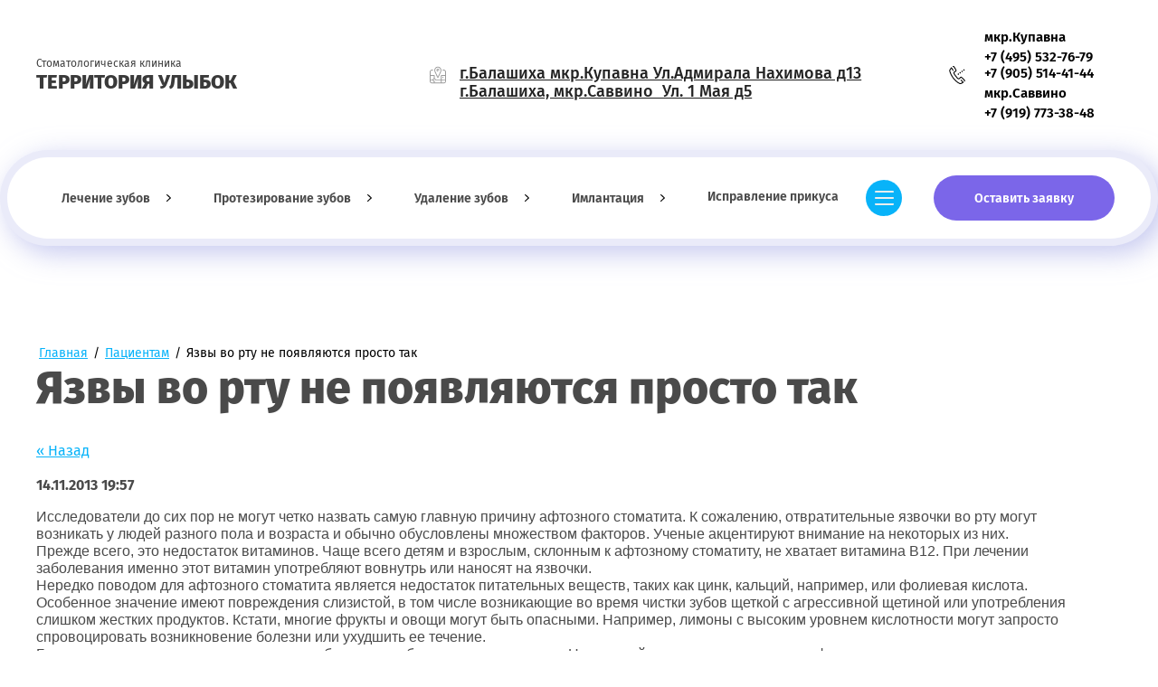

--- FILE ---
content_type: text/html; charset=utf-8
request_url: https://xn----btbkmaofvenacuet3ksc.xn--p1ai/stati/article_post/yazvy-vo-rtu-ne-poyavlyayutsya-prosto-tak
body_size: 20388
content:
                              <!DOCTYPE html>
<html lang='ru'>
<head>
<link rel="stylesheet" href="/t/v109/images/mosaic/designs/design-i78m42gj5-1602675454_styles.css">
<meta charset="utf-8">
<meta name="robots" content="all">
<title>Язвы во рту не появляются просто так Статьи - ООО Данте-Клиник </title>
<meta name="description" content="Язвы во рту не появляются просто так Статьи - ООО Данте-Клиник ">
<meta name="keywords" content="Язвы во рту не появляются просто так Статьи - ООО Данте-Клиник ">
<meta name="viewport" content="width=device-width, initial-scale=1">
<meta name="format-detection" content="telephone=no">


<script>
 var mapKeys = {
     google: "",
     yandex: ""
 };
 var mosaicDesignId = 767104;
 var mosaicDesignPrefix = 'i78m42gj5-1602675454';
 var mosaicTimeZone = 'Europe/Moscow';
</script>


<link rel="stylesheet" href="/g/s3/mosaic/css/ms_site_default.css">
<script src="/g/libs/jquery/1.10.2/jquery.min.js"></script>

 	<script src="/g/s3/mosaic/js/do/do.js?rnd=1769962314"></script>
	<link rel="stylesheet" href="/g/css/styles_articles_tpl.css">
	<link rel="stylesheet" href="/g/s3/mosaic/css/animate.css">
	<link rel="stylesheet" href="/t/v109/images/mosaic/modules_patch.scss.css?rnd=1769962314">
	<script src="/g/s3/misc/form/1.2.0/s3.form.js"></script>


            <!-- 46b9544ffa2e5e73c3c971fe2ede35a5 -->
            <script src='/shared/s3/js/lang/ru.js'></script>
            <script src='/shared/s3/js/common.min.js'></script>
        <link rel='stylesheet' type='text/css' href='/shared/s3/css/calendar.css' /><link rel="stylesheet" href="/g/libs/lightgallery-proxy-to-hs/lightgallery.proxy.to.hs.min.css" media="all" async>
<script src="/g/libs/lightgallery-proxy-to-hs/lightgallery.proxy.to.hs.stub.min.js"></script>
<script src="/g/libs/lightgallery-proxy-to-hs/lightgallery.proxy.to.hs.js" async></script>
<link rel="icon" href="/favicon.ico" type="image/x-icon">
<link rel="apple-touch-icon" href="/touch-icon-iphone.png">
<link rel="apple-touch-icon" sizes="76x76" href="/touch-icon-ipad.png">
<link rel="apple-touch-icon" sizes="120x120" href="/touch-icon-iphone-retina.png">
<link rel="apple-touch-icon" sizes="152x152" href="/touch-icon-ipad-retina.png">
<meta name="msapplication-TileImage" content="/touch-w8-mediumtile.png"/>
<meta name="msapplication-square70x70logo" content="/touch-w8-smalltile.png" />
<meta name="msapplication-square150x150logo" content="/touch-w8-mediumtile.png" />
<meta name="msapplication-wide310x150logo" content="/touch-w8-widetile.png" />
<meta name="msapplication-square310x310logo" content="/touch-w8-largetile.png" />

<!--s3_require-->
<link rel="stylesheet" href="/g/basestyle/1.0.1/user/user.css" type="text/css"/>

<link rel="stylesheet" href="/t/v109/images/mosaic/symbols/symbol-i0a5cexmd_styles.css" type="text/css"/>
<link rel="stylesheet" href="/t/v109/images/mosaic/symbols/symbol-izs8fxztx_styles.css" type="text/css"/>
<link rel="stylesheet" href="/g/basestyle/1.0.1/user/user.blue.css" type="text/css"/>
<script type="text/javascript" src="/g/basestyle/1.0.1/user/user.js"></script>
<link rel="stylesheet" href="/t/v109/images/mosaic/symbols/symbol-idcqr1ig6_styles.css" type="text/css"/>
<link rel="stylesheet" href="/t/v109/images/mosaic/symbols/symbol-itvxl91gs_styles.css" type="text/css"/>
<link rel="stylesheet" href="/t/v109/images/mosaic/symbols/symbol-igoig8hl8_styles.css" type="text/css"/>
<link rel="stylesheet" href="/t/v109/images/mosaic/symbols/symbol-iaawt0gjm_styles.css" type="text/css"/>
<link rel="stylesheet" href="/t/v109/images/mosaic/symbols/symbol-i2tyebwox_styles.css" type="text/css"/>
<!--/s3_require-->




			<link id="mosaic-theme-css" rel="stylesheet" href="/t/v109/images/mosaic/themes/i78m42gj5-1602675454_theme-i6l1rphij.css">
	</head>
<body>
<div class='mosaic-wrap'>
<div class='root root--u-i78m42gj5' id='i78m42gj5_0'>
<div class='section section--u-i8dl27ygw' id='i8dl27ygw_0' data-do-section='{"screen":{"scroll":false,"smooth":true}}'>

<div class='container container--u-i0a5cexmd' id='i0a5cexmd_0'>
<div class='div div--u-iijm0mkmx' id='iijm0mkmx_0'>
<a href='/' class='link-universal link-universal--u-igz13qpn7' id='igz13qpn7_0' data-do-link_universal='{"screen":{"type":"link","popup":"none","eventName":"none","eventElement":"self","eventAction":"","selectedTag":"","linkType":"link","blank":false}}'>
<div class='text text--u-i1jv6y52w' id='i1jv6y52w_0'>
<span class='text-block-wrap-div' >Стоматологическая клиника</span>
</div>
<div class='text text--u-ihal4gk5n' id='ihal4gk5n_0'>
<span class='text-block-wrap-div' >Территория улыбок</span>
</div>
</a>
</div>
<div class='div div--u-i41ds8ec5' id='i41ds8ec5_0'>
<div class='div div--u-iwucw071t' id='iwucw071t_0'>
<span class='svg_image svg_image--u-ih62ovpct' id='ih62ovpct_0' data-do-svg_image='{"screen":{"stretch":true}}'>
<svg xmlns="http://www.w3.org/2000/svg" preserveAspectRatio="xMidYMid" width="119" height="119" viewBox="0 0 119 119" data-prefix="iuknfyst3"><path d="M59.499 34.878a3.132 3.132 0 1 0 0-6.263 3.763 3.763 0 0 1-3.758-3.759 3.762 3.762 0 0 1 3.758-3.757 3.762 3.762 0 0 1 3.758 3.757 3.13 3.13 0 1 0 6.263 0c0-5.525-4.495-10.02-10.021-10.02-5.525 0-10.02 4.495-10.02 10.02 0 5.527 4.495 10.022 10.02 10.022zm-23.671 1.671l18.958 40.155a5.224 5.224 0 0 0 4.701 2.98 5.227 5.227 0 0 0 4.704-2.982l18.944-40.126c.062-.13.115-.26.16-.393a25.75 25.75 0 0 0 2.11-10.241c0-14.303-11.622-25.94-25.906-25.94-14.284 0-25.905 11.637-25.905 25.94 0 3.47.677 6.843 2.014 10.027.058.189.127.378.22.58zM59.499 6.265c10.831 0 19.643 8.827 19.643 19.677 0 2.734-.557 5.388-1.698 7.994-.015.039-.03.078-.043.116L59.488 71.994 41.57 34.041a3.1 3.1 0 0 0-.129-.358 19.55 19.55 0 0 1-1.584-7.741c0-10.85 8.811-19.677 19.642-19.677zM96.88 79.013a3.757 3.757 0 1 0 .001-7.515 3.757 3.757 0 0 0-.001 7.515zm5.754-57.717H97.36a3.13 3.13 0 1 0 0 6.263h5.274c5.569 0 10.1 4.516 10.1 10.066v22.5h-27.91a3.132 3.132 0 0 0-3.132 3.132v27.475H44.673a11.93 11.93 0 0 0-8.444-8.44V63.795a3.1 3.1 0 0 0-.188-1.032 3.124 3.124 0 0 0-3.082-2.638H6.264v-22.5c0-5.55 4.53-10.066 10.098-10.066h5.158a3.131 3.131 0 0 0 0-6.263h-5.158C7.341 21.296.001 28.621.001 37.625v65.043c0 9.004 7.34 16.33 16.361 16.33h86.272c9.023 0 16.363-7.326 16.363-16.33V37.625c0-9.004-7.34-16.329-16.363-16.329zM6.264 66.388h23.702v15.95a11.935 11.935 0 0 0-8.264 8.394H6.264V66.388zm23.702 46.347H16.362c-5.568 0-10.098-4.516-10.098-10.067v-5.673h15.472a11.939 11.939 0 0 0 8.23 8.262v7.478zm51.726 0H36.229v-9.438c.054-.231.09-.468.09-.716a3.131 3.131 0 0 0-3.132-3.131c-3.108 0-5.636-2.536-5.636-5.653 0-3.115 2.528-5.651 5.636-5.651 3.109 0 5.637 2.536 5.637 5.651a3.132 3.132 0 0 0 3.132 3.132c.368 0 .715-.075 1.043-.192a3.11 3.11 0 0 0 1.24.258h37.453v15.74zm31.042-10.067c0 5.551-4.531 10.067-10.1 10.067H87.955v-15.74h24.779v5.673zm0-11.936H87.955V66.388h24.779v24.344z" fill-rule="evenodd" class="path-i7r61zfeo"/></svg>
</span>
<div class='text text--u-ibl6yybtw' id='ibl6yybtw_0'>
<span class='text-block-wrap-div' ><br><span style="font-size:18px"><span style="color:rgba(29, 29, 29, 0.972549)"><u><span style="text-decoration:underline">г.Балашиха мкр.Купавна Ул.Адмирала Нахимова д13</span></u></span><br><span style="color:rgba(29, 29, 29, 0.972549)"><u><span style="text-decoration:underline">г.Балашиха, мкр.Саввино&nbsp; Ул. 1 Мая д5 </span></u></span></span></span>
</div>
</div>
<div class='div div--u-ik0r2ke2r' id='ik0r2ke2r_0'>
<span class='svg_image svg_image--u-ihnozvnzm' id='ihnozvnzm_0' data-do-svg_image='{"screen":{"stretch":true}}'>
<svg xmlns="http://www.w3.org/2000/svg" preserveAspectRatio="xMidYMid" width="103.719" height="119.031" viewBox="0 0 103.719 119.031" data-prefix="iqi8qbo22"><path d="M99.137 30.104a4.392 4.392 0 0 0 .948-6.129 4.369 4.369 0 0 0-6.115-.951 4.392 4.392 0 0 0-.948 6.129 4.369 4.369 0 0 0 6.115.951zm-12.362 9.062a4.393 4.393 0 0 0 .949-6.13 4.369 4.369 0 0 0-6.115-.95 4.393 4.393 0 0 0-.949 6.129 4.37 4.37 0 0 0 6.115.951zm-12.361 9.061a4.392 4.392 0 0 0 .949-6.129 4.37 4.37 0 0 0-6.115-.95 4.393 4.393 0 0 0-.949 6.129 4.369 4.369 0 0 0 6.115.95zm20.461 57.945c-.023-.098-.063-.193-.095-.289-.034-.098-.061-.197-.103-.292-.037-.079-.087-.153-.131-.23-.059-.105-.114-.212-.186-.312-.008-.01-.013-.023-.021-.034-.055-.074-.122-.132-.182-.2-.062-.069-.114-.145-.183-.209L80.152 91.59a3.122 3.122 0 0 0-4.419.138 3.139 3.139 0 0 0 .138 4.429l11.04 10.395c-5.941 4.022-11.083 6.211-14.691 6.211h-.002c-2.816 0-4.756-1.141-4.759-1.141a3.217 3.217 0 0 0-.24-.142c-12.614-6.752-27.256-19.477-37.3-32.419l-1.035-1.333c-10.06-12.953-18.772-30.3-22.194-44.193a3.218 3.218 0 0 0-.054-.192c-.033-.106-.798-2.629-.053-4.689 1.366-3.779 3.9-7.831 7.37-11.867l8.33 13.511a3.12 3.12 0 0 0 4.302 1.018 3.137 3.137 0 0 0 1.015-4.312L17.286 10.275a3.09 3.09 0 0 0-.601-.692c-.042-.046-.074-.098-.119-.142a3.117 3.117 0 0 0-4.419.046C6.582 15.183 2.733 20.913.705 26.519c-1.33 3.679-.421 7.412-.063 8.601 3.63 14.665 12.773 32.89 23.308 46.455l1.034 1.333c10.522 13.556 25.909 26.917 39.219 34.06.731.436 3.741 2.06 8.013 2.061h.003c5.714 0 12.943-3.24 21.485-9.63.085-.063.152-.139.228-.209.059-.054.125-.097.18-.156.01-.01.016-.022.025-.032.084-.091.151-.192.222-.291.051-.07.108-.137.152-.21.058-.095.099-.197.145-.297.04-.086.086-.168.118-.256.035-.097.053-.198.078-.298.024-.095.055-.188.069-.285.017-.107.016-.216.021-.325.005-.091.017-.18.013-.271-.004-.111-.026-.222-.042-.333-.013-.088-.018-.177-.038-.264zm5.018-17.705c-3.308-4.137-14.49-13.568-17.344-15.899-2.426-1.982-4.71-2.183-6.199-2.004-3.123.377-5.22 2.595-6.174 3.862-.915 1.151-2.534 3.165-3.104 3.834-3.761 4.423-6.381 2.95-8.141 1.832-4.533-3.726-9.182-9.348-13.538-14.893a2.897 2.897 0 0 0-.167-.221l-.027-.038a3.159 3.159 0 0 0-.153-.193c-4.304-5.605-8.615-11.516-11.112-16.853-.656-1.974-1.456-4.867 3.755-7.448.087-.041.226-.097.403-.173 1.525-.645 5.094-2.155 7.431-4.492 2.751-2.753 3.414-6.418 1.772-9.803-3.197-6.596-9.814-17.085-13.151-21.7C30.352-.966 24.79-.8 21.236 1.566l3.449 5.225c1.094-.729 2.747-1.119 4.397 1.163 3.127 4.326 9.587 14.564 12.591 20.762.35.722.524 1.54-.566 2.631-1.474 1.474-4.359 2.695-5.445 3.154-.339.143-.589.253-.726.321-4.684 2.319-9.679 6.845-6.873 15.231.037.108.079.216.127.321 2.761 5.97 7.393 12.327 11.989 18.307l.074.093c.039.056.079.111.121.164 4.655 5.931 9.665 11.989 14.754 16.13.093.076.191.147.292.211 7.446 4.749 13.034 1.014 16.409-2.954.68-.799 2.473-3.036 3.233-3.991a4.41 4.41 0 0 0 .083-.108c.608-.806 1.374-1.372 1.953-1.442.413-.044.92.166 1.501.64 4.439 3.627 14.151 12.038 16.485 15.048.081.106.17.206.264.3 2.991 2.98 2.059 4.765 1.753 5.352a3.136 3.136 0 0 0 1.321 4.228 3.123 3.123 0 0 0 4.218-1.324c1.006-1.927 2.735-6.987-2.747-12.561zm-37.84-31.178a4.393 4.393 0 0 0 .949-6.129 4.37 4.37 0 0 0-6.115-.951 4.392 4.392 0 0 0-.949 6.129 4.368 4.368 0 0 0 6.115.951z" fill-rule="evenodd" class="path-ii8g1tytv"/></svg>
</span>
<div class='list list--u-iak6jlnbt' id='iak6jlnbt_0'>
<div class='list__item list__item--u-ibr2dhiio' id='ibr2dhiio_0'>
<a target='_self' href='tel:' class='link-universal link-universal--u-i6w3up401' id='i6w3up401_0' data-do-link_universal='{"screen":{"type":"link","popup":"none","eventName":"none","eventElement":"self","eventAction":"","selectedTag":"","linkType":"phone","blank":false}}'>
<div class='text text--u-iw9zhev78' id='iw9zhev78_0'>
<span class='text-block-wrap-div' >мкр.Купавна </span>
</div>
</a>
</div>
<div class='list__item list__item--u-ibr2dhiio' id='ibr2dhiio_1'>
<a target='_self' href='tel:+74955327679' class='link-universal link-universal--u-i6w3up401' id='i6w3up401_1' data-do-link_universal='{"screen":{"type":"link","popup":"none","eventName":"none","eventElement":"self","eventAction":"","selectedTag":"","linkType":"phone","blank":false}}'>
<div class='text text--u-iw9zhev78' id='iw9zhev78_1'>
<span class='text-block-wrap-div' >+7 (495) 532-76-79<br>+7 (905) 514-41-44</span>
</div>
</a>
</div>
<div class='list__item list__item--u-ibr2dhiio' id='ibr2dhiio_2'>
<a target='_self' href='tel:' class='link-universal link-universal--u-i6w3up401' id='i6w3up401_2' data-do-link_universal='{"screen":{"type":"link","popup":"none","eventName":"none","eventElement":"self","eventAction":"","selectedTag":"","linkType":"phone","blank":false}}'>
<div class='text text--u-iw9zhev78' id='iw9zhev78_2'>
<span class='text-block-wrap-div' >мкр.Саввино</span>
</div>
</a>
</div>
<div class='list__item list__item--u-ibr2dhiio' id='ibr2dhiio_3'>
<a target='_self' href='tel:+74955323848' class='link-universal link-universal--u-i6w3up401' id='i6w3up401_3' data-do-link_universal='{"screen":{"type":"link","popup":"none","eventName":"none","eventElement":"self","eventAction":"","selectedTag":"","linkType":"phone","blank":false}}'>
<div class='text text--u-iw9zhev78' id='iw9zhev78_3'>
<span class='text-block-wrap-div' >+7 (919) 773-38-48<br></span>
</div>
</a>
</div>
</div>
</div>
</div>
</div>
<div data-do-animation='[{"event":"pageLoad","animation":{"name":"fadeIn","duration":1,"delay":0,"infinite":false,"loop":false},"medias":["screen","(max-width: 991px)","(max-width: 767px)","(max-width: 479px)"]}]' class='container container--u-izs8fxztx' id='izs8fxztx_0'>
<div class='div div--u-invl9p20g' id='invl9p20g_0'>
<div class='hor-menu hor-menu--u-iijq5su26' id='iijq5su26_0' data-do-menu_horizontal='{"screen":{"mode":"Popup","cancelForward":false,"more":true,"toLevel":0,"firstClickOpen":false}}'>
<ul class='hor-menu__list hor-menu__list--u-iqancrjr0' id='iqancrjr0_0'>
<li class='hor-menu__item hor-menu__item--u-ib1i2oo21 ' id='ib1i2oo21_0'>
<a   href='/catalog' class='hor-menu__link hor-menu__link--u-i8k0kzhrx' id='i8k0kzhrx_0'>
<span class='hor-menu__text hor-menu__text--u-irke8s9gi' id='irke8s9gi_0'>
<span class='text-block-wrap-div' >Лечение зубов</span>
</span>
<span class='hor-menu__icon hor-menu__icon--u-ip9kumezt' id='ip9kumezt_0'></span>
</a>


    <ul class='hor-menu__sub_list hor-menu__sub_list--u-i54zwhesn' id='i54zwhesn_0'>
<li class='hor-menu__sub_item hor-menu__sub_item--u-iehordmzk ' id='iehordmzk_0'>
<a   href='/kategoriya_tovarov_1' class='hor-menu__sub_link hor-menu__sub_link--u-i43oc0pde' id='i43oc0pde_0'>
<span class='hor-menu__sub_text hor-menu__sub_text--u-iwfv3kgo7' id='iwfv3kgo7_0'>
<span class='text-block-wrap-div' >Кариес</span>
</span>
</a>

    </li>
    <li class='hor-menu__sub_item hor-menu__sub_item--u-iehordmzk ' id='iehordmzk_1'>
<a   href='/pulpit' class='hor-menu__sub_link hor-menu__sub_link--u-i43oc0pde' id='i43oc0pde_1'>
<span class='hor-menu__sub_text hor-menu__sub_text--u-iwfv3kgo7' id='iwfv3kgo7_1'>
<span class='text-block-wrap-div' >Пульпит</span>
</span>
</a>

    </li>
    <li class='hor-menu__sub_item hor-menu__sub_item--u-iehordmzk ' id='iehordmzk_2'>
<a   href='/periodontit' class='hor-menu__sub_link hor-menu__sub_link--u-i43oc0pde' id='i43oc0pde_2'>
<span class='hor-menu__sub_text hor-menu__sub_text--u-iwfv3kgo7' id='iwfv3kgo7_2'>
<span class='text-block-wrap-div' >Периодонтит</span>
</span>
</a>

    </li>
            </ul></li>
    <li class='hor-menu__item hor-menu__item--u-ib1i2oo21 ' id='ib1i2oo21_1'>
<a   href='/uslugi' class='hor-menu__link hor-menu__link--u-i8k0kzhrx' id='i8k0kzhrx_1'>
<span class='hor-menu__text hor-menu__text--u-irke8s9gi' id='irke8s9gi_1'>
<span class='text-block-wrap-div' >Протезирование зубов</span>
</span>
<span class='hor-menu__icon hor-menu__icon--u-ip9kumezt' id='ip9kumezt_1'></span>
</a>


    <ul class='hor-menu__sub_list hor-menu__sub_list--u-i54zwhesn' id='i54zwhesn_1'>
<li class='hor-menu__sub_item hor-menu__sub_item--u-iehordmzk ' id='iehordmzk_3'>
<a   href='/koronki' class='hor-menu__sub_link hor-menu__sub_link--u-i43oc0pde' id='i43oc0pde_3'>
<span class='hor-menu__sub_text hor-menu__sub_text--u-iwfv3kgo7' id='iwfv3kgo7_3'>
<span class='text-block-wrap-div' >Коронки</span>
</span>
</a>

    </li>
    <li class='hor-menu__sub_item hor-menu__sub_item--u-iehordmzk ' id='iehordmzk_4'>
<a   href='/viniry' class='hor-menu__sub_link hor-menu__sub_link--u-i43oc0pde' id='i43oc0pde_4'>
<span class='hor-menu__sub_text hor-menu__sub_text--u-iwfv3kgo7' id='iwfv3kgo7_4'>
<span class='text-block-wrap-div' >Виниры</span>
</span>
</a>

    </li>
    <li class='hor-menu__sub_item hor-menu__sub_item--u-iehordmzk ' id='iehordmzk_5'>
<a   href='/s_emnoe-protezirovanie' class='hor-menu__sub_link hor-menu__sub_link--u-i43oc0pde' id='i43oc0pde_5'>
<span class='hor-menu__sub_text hor-menu__sub_text--u-iwfv3kgo7' id='iwfv3kgo7_5'>
<span class='text-block-wrap-div' >Съемное протезирование</span>
</span>
</a>

    </li>
            </ul></li>
    <li class='hor-menu__item hor-menu__item--u-ib1i2oo21 ' id='ib1i2oo21_2'>
<a   href='/udaleniye-zubov' class='hor-menu__link hor-menu__link--u-i8k0kzhrx' id='i8k0kzhrx_2'>
<span class='hor-menu__text hor-menu__text--u-irke8s9gi' id='irke8s9gi_2'>
<span class='text-block-wrap-div' >Удаление зубов</span>
</span>
<span class='hor-menu__icon hor-menu__icon--u-ip9kumezt' id='ip9kumezt_2'></span>
</a>


    <ul class='hor-menu__sub_list hor-menu__sub_list--u-i54zwhesn' id='i54zwhesn_2'>
<li class='hor-menu__sub_item hor-menu__sub_item--u-iehordmzk ' id='iehordmzk_6'>
<a   href='/udaleniye-zubov-1' class='hor-menu__sub_link hor-menu__sub_link--u-i43oc0pde' id='i43oc0pde_6'>
<span class='hor-menu__sub_text hor-menu__sub_text--u-iwfv3kgo7' id='iwfv3kgo7_6'>
<span class='text-block-wrap-div' >Удаление зубов</span>
</span>
</a>

    </li>
    <li class='hor-menu__sub_item hor-menu__sub_item--u-iehordmzk ' id='iehordmzk_7'>
<a   href='/udaleniye-zubov-mudrosti' class='hor-menu__sub_link hor-menu__sub_link--u-i43oc0pde' id='i43oc0pde_7'>
<span class='hor-menu__sub_text hor-menu__sub_text--u-iwfv3kgo7' id='iwfv3kgo7_7'>
<span class='text-block-wrap-div' >Удаление зубов мудрости</span>
</span>
</a>

    </li>
            </ul></li>
    <li class='hor-menu__item hor-menu__item--u-ib1i2oo21 ' id='ib1i2oo21_3'>
<a   href='/imlantaciya' class='hor-menu__link hor-menu__link--u-i8k0kzhrx' id='i8k0kzhrx_3'>
<span class='hor-menu__text hor-menu__text--u-irke8s9gi' id='irke8s9gi_3'>
<span class='text-block-wrap-div' >Имлантация</span>
</span>
<span class='hor-menu__icon hor-menu__icon--u-ip9kumezt' id='ip9kumezt_3'></span>
</a>


    <ul class='hor-menu__sub_list hor-menu__sub_list--u-i54zwhesn' id='i54zwhesn_3'>
<li class='hor-menu__sub_item hor-menu__sub_item--u-iehordmzk ' id='iehordmzk_8'>
<a   href='/alpha-dent' class='hor-menu__sub_link hor-menu__sub_link--u-i43oc0pde' id='i43oc0pde_8'>
<span class='hor-menu__sub_text hor-menu__sub_text--u-iwfv3kgo7' id='iwfv3kgo7_8'>
<span class='text-block-wrap-div' >Импланты Оsstem</span>
</span>
</a>

    </li>
            </ul></li>
    <li class='hor-menu__item hor-menu__item--u-ib1i2oo21 ' id='ib1i2oo21_4'>
<a   href='/ispravlenie-prikusa' class='hor-menu__link hor-menu__link--u-i8k0kzhrx' id='i8k0kzhrx_4'>
<span class='hor-menu__text hor-menu__text--u-irke8s9gi' id='irke8s9gi_4'>
<span class='text-block-wrap-div' >Исправление прикуса</span>
</span>
</a>


    </li>
    <li class='hor-menu__item hor-menu__item--u-ib1i2oo21 ' id='ib1i2oo21_5'>
<a   href='/esteticheskaya-stomatologiya' class='hor-menu__link hor-menu__link--u-i8k0kzhrx' id='i8k0kzhrx_5'>
<span class='hor-menu__text hor-menu__text--u-irke8s9gi' id='irke8s9gi_5'>
<span class='text-block-wrap-div' >Эстетическая стоматология</span>
</span>
</a>


    </li>
    <li class='hor-menu__item hor-menu__item--u-ib1i2oo21 ' id='ib1i2oo21_6'>
<a   href='/profesiionalnaya-gigiena' class='hor-menu__link hor-menu__link--u-i8k0kzhrx' id='i8k0kzhrx_6'>
<span class='hor-menu__text hor-menu__text--u-irke8s9gi' id='irke8s9gi_6'>
<span class='text-block-wrap-div' >Професииональная гигиена</span>
</span>
</a>


    </li>
    <li class='hor-menu__item hor-menu__item--u-ib1i2oo21 ' id='ib1i2oo21_7'>
<a   href='/otbelivanie-zubov' class='hor-menu__link hor-menu__link--u-i8k0kzhrx' id='i8k0kzhrx_7'>
<span class='hor-menu__text hor-menu__text--u-irke8s9gi' id='irke8s9gi_7'>
<span class='text-block-wrap-div' >Отбеливание зубов</span>
</span>
</a>


    </li>
    <li class='hor-menu__item hor-menu__item--u-ib1i2oo21 ' id='ib1i2oo21_8'>
<a   href='/price' class='hor-menu__link hor-menu__link--u-i8k0kzhrx' id='i8k0kzhrx_8'>
<span class='hor-menu__text hor-menu__text--u-irke8s9gi' id='irke8s9gi_8'>
<span class='text-block-wrap-div' >Наши цены</span>
</span>
</a>


    </li>
    <li class='hor-menu__item hor-menu__item--u-ib1i2oo21 ' id='ib1i2oo21_9'>
<a   href='/nashi-raboty' class='hor-menu__link hor-menu__link--u-i8k0kzhrx' id='i8k0kzhrx_9'>
<span class='hor-menu__text hor-menu__text--u-irke8s9gi' id='irke8s9gi_9'>
<span class='text-block-wrap-div' >Наши работы в фотографиях</span>
</span>
</a>


    </li>
    <li class='hor-menu__item hor-menu__item--u-ib1i2oo21 ' id='ib1i2oo21_10'>
<a   href='/o_kompanii' class='hor-menu__link hor-menu__link--u-i8k0kzhrx' id='i8k0kzhrx_10'>
<span class='hor-menu__text hor-menu__text--u-irke8s9gi' id='irke8s9gi_10'>
<span class='text-block-wrap-div' >Наши Сотрудники</span>
</span>
</a>


    </li>
    <li class='hor-menu__item hor-menu__item--u-ib1i2oo21 ' id='ib1i2oo21_11'>
<a   href='/gallery' class='hor-menu__link hor-menu__link--u-i8k0kzhrx' id='i8k0kzhrx_11'>
<span class='hor-menu__text hor-menu__text--u-irke8s9gi' id='irke8s9gi_11'>
<span class='text-block-wrap-div' >Фото и Видео</span>
</span>
<span class='hor-menu__icon hor-menu__icon--u-ip9kumezt' id='ip9kumezt_4'></span>
</a>


    <ul class='hor-menu__sub_list hor-menu__sub_list--u-i54zwhesn' id='i54zwhesn_4'>
<li class='hor-menu__sub_item hor-menu__sub_item--u-iehordmzk ' id='iehordmzk_9'>
<a   href='/foto-kliniki' class='hor-menu__sub_link hor-menu__sub_link--u-i43oc0pde' id='i43oc0pde_9'>
<span class='hor-menu__sub_text hor-menu__sub_text--u-iwfv3kgo7' id='iwfv3kgo7_9'>
<span class='text-block-wrap-div' >Фотографии Клиник</span>
</span>
</a>

    </li>
            </ul></li>
    <li class='hor-menu__item hor-menu__item--u-ib1i2oo21 ' id='ib1i2oo21_12'>
<a   href='/voprosy_i_otvety' class='hor-menu__link hor-menu__link--u-i8k0kzhrx' id='i8k0kzhrx_12'>
<span class='hor-menu__text hor-menu__text--u-irke8s9gi' id='irke8s9gi_12'>
<span class='text-block-wrap-div' >Вопросы и ответы</span>
</span>
</a>


    </li>
    <li class='hor-menu__item hor-menu__item--u-ib1i2oo21 ' id='ib1i2oo21_13'>
<a   href='/oprosy' class='hor-menu__link hor-menu__link--u-i8k0kzhrx' id='i8k0kzhrx_13'>
<span class='hor-menu__text hor-menu__text--u-irke8s9gi' id='irke8s9gi_13'>
<span class='text-block-wrap-div' >Опросы</span>
</span>
</a>


    </li>
    <li class='hor-menu__item hor-menu__item--u-ib1i2oo21 ' id='ib1i2oo21_14'>
<a   href='/otzyvy' class='hor-menu__link hor-menu__link--u-i8k0kzhrx' id='i8k0kzhrx_14'>
<span class='hor-menu__text hor-menu__text--u-irke8s9gi' id='irke8s9gi_14'>
<span class='text-block-wrap-div' >Отзывы</span>
</span>
</a>


    </li>
    <li class='hor-menu__item hor-menu__item--u-ib1i2oo21 ' id='ib1i2oo21_15'>
<a   href='/' class='hor-menu__link hor-menu__link--u-i8k0kzhrx' id='i8k0kzhrx_15'>
<span class='hor-menu__text hor-menu__text--u-irke8s9gi' id='irke8s9gi_15'>
<span class='text-block-wrap-div' >Главная</span>
</span>
</a>


    </li>
    <li class='hor-menu__item hor-menu__item--u-ib1i2oo21 ' id='ib1i2oo21_16'>
<a   href='/users' class='hor-menu__link hor-menu__link--u-i8k0kzhrx' id='i8k0kzhrx_16'>
<span class='hor-menu__text hor-menu__text--u-irke8s9gi' id='irke8s9gi_16'>
<span class='text-block-wrap-div' >Регистрация</span>
</span>
</a>


    </li>
    <li class='hor-menu__item hor-menu__item--u-ib1i2oo21 ' id='ib1i2oo21_17'>
<a   href='/polozhenie-o-garantiyah' class='hor-menu__link hor-menu__link--u-i8k0kzhrx' id='i8k0kzhrx_17'>
<span class='hor-menu__text hor-menu__text--u-irke8s9gi' id='irke8s9gi_17'>
<span class='text-block-wrap-div' >Положение о гарантиях</span>
</span>
</a>


</li></ul>
<ul class='hor-menu__more_list hor-menu__more_list--u-isxes4ge4' id='isxes4ge4_0'>
<li class='hor-menu__item hor-menu__item--u-iofzpl7d0' id='iofzpl7d0_0'>
<a href='#' class='hor-menu__more_link hor-menu__more_link--u-ihm9eikoh' id='ihm9eikoh_0'>
<span class='hor-menu__text hor-menu__text--u-ipl9lx564' id='ipl9lx564_0'>
<span class='text-block-wrap-div' >...</span>
</span>
</a>
<ul class='hor-menu__sub_list hor-menu__sub_list--u-io78n7oz6' id='io78n7oz6_0'>
</ul>
</li>
</ul>
</div>
<div role='button' data-do-animation='[{"event":"mouseleave","animation":{"name":"bounce","duration":1,"delay":0,"infinite":false,"loop":false},"medias":["screen","(max-width: 991px)","(max-width: 767px)","(max-width: 479px)"]}]' class='link-universal link-universal--u-i57vhu0qs' id='i57vhu0qs_0' data-do-link_universal='{"screen":{"type":"button","popup":"igoig8hl8_0","sidepanel":false,"eventName":"none","eventElement":"self","eventAction":"","selectedTag":"","linkType":"link","blank":false}}'>
<div class='text text--u-i16gmoj8f' id='i16gmoj8f_0'>
<span class='text-block-wrap-div' >Оставить заявку</span>
</div>
</div>
</div>
</div></div>
<div class='section section--u-inb3shvcu' id='inb3shvcu_0' data-do-section='{"screen":{"scroll":false,"smooth":true}}'>
<div class='container container--u-i6kwngehc' id='i6kwngehc_0'>
<div class='div div--u-i0tzy0104' id='i0tzy0104_0'>
<div data-url='/stati' class='mosaic-crumbs mosaic-crumbs--u-ixaik1170' id='ixaik1170_0' data-do-crumbs='{"screen":{"delimiter":"\/"}}'>
<a href="/" class="mosaic-crumbs__item_link mosaic-crumbs__item_link--u-it11xf38h" ><span class="text-block-wrap-div">Главная</span></a><span class="mosaic-crumbs__delimiter mosaic-crumbs__delimiter--u-ikjmr7ewh">/</span><a href="/stati" class="mosaic-crumbs__item_link mosaic-crumbs__item_link--u-it11xf38h"><span class="text-block-wrap-div">Пациентам</span></a><span class="mosaic-crumbs__delimiter mosaic-crumbs__delimiter--u-ikjmr7ewh">/</span><span class="mosaic-crumbs__last mosaic-crumbs__last--u-i9qxekwwr"><span class="text-block-wrap-div">Язвы во рту не появляются просто так</span></span>
</div>
<h1 class='page-title page-title--u-ikzq9uq4v' id='ikzq9uq4v_0'>
Язвы во рту не появляются просто так
</h1>
<div class='content content--u-ibwk94m1j' id='ibwk94m1j_0' data-do-content='{"screen":{"image":false,"gallery":false,"text":false,"headers":false}}'>
<table class="tab_null">
    <tr>
        <td class="td">
                                           <a href="javascript:history.go(-1)">&laquo; Назад</a><br /><br />
      <b>14.11.2013 19:57</b>                      <p><span style="font-size: 12pt; font-family: 'comic sans ms', sans-serif;">Исследователи до сих пор не могут четко назвать самую главную причину афтозного стоматита. К сожалению, отвратительные язвочки во рту могут возникать у людей разного пола и возраста и обычно обусловлены множеством факторов. Ученые акцентируют внимание на некоторых из них.</span><br /><span style="font-size: 12pt; font-family: 'comic sans ms', sans-serif;"> Прежде всего, это недостаток витаминов. Чаще всего детям и взрослым, склонным к афтозному стоматиту, не хватает витамина В12. При лечении заболевания именно этот витамин употребляют вовнутрь или наносят на язвочки.</span><br /><span style="font-size: 12pt; font-family: 'comic sans ms', sans-serif;"> Нередко поводом для афтозного стоматита является недостаток питательных веществ, таких как цинк, кальций, например, или фолиевая кислота.</span><br /><span style="font-size: 12pt; font-family: 'comic sans ms', sans-serif;"> Особенное значение имеют повреждения слизистой, в том числе возникающие во время чистки зубов щеткой с агрессивной щетиной или употребления слишком жестких продуктов. Кстати, многие фрукты и овощи могут быть опасными. Например, лимоны с высоким уровнем кислотности могут запросто спровоцировать возникновение болезни или ухудшить ее течение.</span><br /><span style="font-size: 12pt; font-family: 'comic sans ms', sans-serif;"> Бесспорно, не в состоянии противостоять болезни слабая иммунная система. Непрочный иммунитет &mdash; это всегда фактор риска.</span></p>
<p><span style="font-size: 12pt; font-family: 'comic sans ms', sans-serif;">stomport.ru</span></p>
      <br clear="all" /><br />
             
                        </td>
                </tr>
</table>

</div>
<div class='div div--u-i1x2ow3eh' id='i1x2ow3eh_0'>
<div role='button' class='link-universal link-universal--u-ir6y686h8' id='ir6y686h8_0' data-do-link_universal='{"screen":{"type":"button","popup":"igoig8hl8_0","sidepanel":false,"eventName":"none","eventElement":"self","eventAction":"","selectedTag":"","linkType":"link","blank":false}}'>
<div class='text text--u-ix1uhmhtc' id='ix1uhmhtc_0'>
<span class='text-block-wrap-div' >Записаться</span>
</div>
</div>
</div>
</div>
</div>
</div>
<div class='section section--u-iiwlskk0m' id='iiwlskk0m_0' data-do-section='{"screen":{"scroll":false,"smooth":true}}'>
<div class='section section--u-i7axk1xpu' id='i7axk1xpu_0' data-do-section='{"screen":{"scroll":false,"smooth":true}}'>

<div class='container container--u-idcqr1ig6' id='idcqr1ig6_0'>
<div class='div div--u-iyz9hs2h9' id='iyz9hs2h9_0'>
<div class='mosaic-map mosaic-map--u-ieuvho1ok' id='ieuvho1ok_0' data-do-map='{"screen":{"type":"yandex","zoom":10,"lang":"ru","center":"55.796339, 37.938199","bullets":[{"name":"\u0413.\u0411\u0430\u043b\u0430\u0448\u0438\u0445\u0430 \u043c\u043a\u0440.\u041a\u0443\u043f\u0430\u0432\u043d\u0430 \u0423\u043b.\u0410\u0434\u043c\u0438\u0440\u0430\u043b\u0430 \u041d\u0430\u0445\u0438\u043c\u043e\u0432\u0430 \u043413","desc":"","coords":"55.752374, 38.117009"},{"name":"\u0433.\u0411\u0430\u043b\u0430\u0448\u0438\u0445\u0430, \u043c\u043a\u0440.\u0421\u0430\u0432\u0432\u0438\u043d\u043e  \u0423\u043b. 1 \u041c\u0430\u044f \u04345 ","desc":"","coords":"55.728449, 38.022820"}]}}'></div>
</div>
<div class='div div--u-ioubl9uri' id='ioubl9uri_0'>
<div class='mosaic-form mosaic-form--u-isx41n0zq' id='isx41n0zq_0' data-do-form='{"screen":{"mode":"main","anketa_id":"5961904","initial_state":"{\"anketa_id\":\"5961904\",\"name\":\"\u0417\u0430\u043f\u0438\u0441\u0430\u0442\u044c\u0441\u044f \u043d\u0430 \u043f\u0440\u0438\u0451\u043c\",\"submit_name\":\"\u041e\u0442\u043f\u0440\u0430\u0432\u0438\u0442\u044c\",\"success_note\":\"\u0421\u043f\u0430\u0441\u0438\u0431\u043e! \u0424\u043e\u0440\u043c\u0430 \u043e\u0442\u043f\u0440\u0430\u0432\u043b\u0435\u043d\u0430\",\"tag_id\":\"isx41n0zq\",\"symbol_id\":\"symbol-idcqr1ig6\",\"change\":false,\"dictionaries\":{\"iw2r63ysg\":{\"dictionary_id\":24705904,\"name\":\"\u0421\u0442\u0440\u043e\u043a\u0430 \u0432\u0432\u043e\u0434\u0430:\",\"type_id\":1,\"required\":false,\"alias\":\"field_869451\",\"note\":\"\",\"variants\":[],\"params_value\":\"\",\"validator\":\"\",\"change\":false},\"ii96s7yj9\":{\"dictionary_id\":24706104,\"name\":\"\u0422\u0435\u043b\u0435\u0444\u043e\u043d:\",\"type_id\":15,\"required\":true,\"alias\":\"phone\",\"note\":\"\",\"variants\":[],\"params_value\":\"\",\"validator\":\"__phone__\",\"change\":false},\"ii5gfeqse\":{\"dictionary_id\":136884504,\"name\":\"\u0420\u0430\u0434\u0438\u043e \u0433\u0440\u0443\u043f\u043f\u0430\",\"type_id\":8,\"required\":false,\"alias\":\"field_136884504\",\"note\":\"\",\"variants\":[\"\u041a\u0443\u043f\u0430\u0432\u043d\u0430\",\"\u0421\u0430\u0432\u0432\u0438\u043d\u043e\"],\"params_value\":\"\",\"validator\":\"\",\"change\":false}}}","nativeStyle":true}}'>
<form id="ikii044rp_0" action="#" class="mosaic-form__form mosaic-form__form--u-ikii044rp" data-s3-anketa-id="5961904"><div id="iszmt290i_0" class="mosaic-form__title mosaic-form__title--u-iszmt290i"><span class="text-block-wrap-div">Записаться на приём</span></div><div id="i8s83iscs_0" class="text text--u-i8s83iscs"><span class="text-block-wrap-div">Оставьте заявку и мы добавим Вас в список посетителей<br></span></div><div id="iohrdacd5_0" class="div div--u-iohrdacd5"><div id="iw2r63ysg_0" data-type-field="text" data-field-position="0" class="mosaic-form__field mosaic-form__field--u-iw2r63ysg" data-do-input='{"screen":{"type_id":1,"type_field":"text","required":false,"maxlength":100,"dictionary_id":24705904,"alias":"field_869451"}}'><!--noindex--><div id="ipcit7opf_0" class="mosaic-form__error mosaic-form__error--u-ipcit7opf is-removed" data-nosnippet=""><span class="text-block-wrap-div">это поле обязательно для заполнения</span></div><!--/noindex--><div id="iqtg8tnmv_0" class="mosaic-form__header mosaic-form__header--u-iqtg8tnmv"><span id="img5h4y26_0" class="mosaic-form__name mosaic-form__name--u-img5h4y26"><span class="text-block-wrap-div">Строка ввода:</span></span><span id="itvnf431s_0" class="mosaic-form__required mosaic-form__required--u-itvnf431s is-removed"><span class="text-block-wrap-div">*
    </span></span></div><input id="ivmw64w7y_0" type="text" placeholder="Имя" class="mosaic-form__text mosaic-form__text--u-ivmw64w7y"><div id="iazgr9xlj_0" class="mosaic-form__note mosaic-form__note--u-iazgr9xlj is-removed"></div></div><div id="ii96s7yj9_0" data-type-field="phone" data-field-position="1" class="mosaic-form__field mosaic-form__field--u-ii96s7yj9" data-do-input_phone='{"screen":{"type_id":15,"required":true,"dictionary_id":24706104,"validator":"__phone__","alias":"phone"}}'><!--noindex--><div id="it7a5lbp8_0" class="mosaic-form__error mosaic-form__error--u-it7a5lbp8 is-removed" data-nosnippet=""><span class="text-block-wrap-div">это поле обязательно для заполнения</span></div><!--/noindex--><div id="igta11co1_0" class="mosaic-form__header mosaic-form__header--u-igta11co1"><span id="ie3xcx992_0" class="mosaic-form__name mosaic-form__name--u-ie3xcx992"><span class="text-block-wrap-div">Телефон:</span></span><span id="i9mvr4kli_0" class="mosaic-form__required mosaic-form__required--u-i9mvr4kli"><span class="text-block-wrap-div">*
    </span></span></div><input id="ihfzfp1qy_0" type="tel" placeholder="Телефон *" class="mosaic-form__text mosaic-form__text--u-ihfzfp1qy"><div id="i9q5ihnel_0" class="mosaic-form__note mosaic-form__note--u-i9q5ihnel is-removed"></div></div></div><div id="ii5gfeqse_0" data-type-field="radio_group" data-field-position="2" class="mosaic-form__field mosaic-form__field--u-ii5gfeqse" data-do-radio_group='{"screen":{"type_id":8,"required":false,"dictionary_id":136884504,"alias":"field_136884504"}}'><!--noindex--><div id="irzkntcx5_0" class="mosaic-form__error mosaic-form__error--u-irzkntcx5 is-removed" data-nosnippet=""><span class="text-block-wrap-div">это поле обязательно для заполнения</span></div><!--/noindex--><div id="i82rqxe16_0" class="mosaic-form__header mosaic-form__header--u-i82rqxe16"><span id="igm6pdm2y_0" class="mosaic-form__name mosaic-form__name--u-igm6pdm2y"><span class="text-block-wrap-div">Радио группа</span></span><span id="i3ev2f118_0" class="mosaic-form__required mosaic-form__required--u-i3ev2f118 is-removed"><span class="text-block-wrap-div">*
    </span></span></div><div id="it0p43nyl_0" class="mosaic-form__radio-group mosaic-form__radio-group--u-it0p43nyl"><div id="igu1ui3e0_0" class="mosaic-form__radio-group-item mosaic-form__radio-group-item--u-igu1ui3e0"><label id="ijvc70ahp_0" class="mosaic-form__label mosaic-form__label--u-ijvc70ahp"><input id="i07xi6svp_0" type="radio" name="radio-it0p43nyl" value="Купавна" class="mosaic-form__radio mosaic-form__radio--u-i07xi6svp"><span id="iq4kl5fyg_0" class="mosaic-form__radio-icon mosaic-form__radio-icon--u-iq4kl5fyg"></span><span id="igqwrqfan_0" class="mosaic-form__value mosaic-form__value--u-igqwrqfan"><span class="text-block-wrap-div">Купавна</span></span></label></div><div id="igu1ui3e0_1" class="mosaic-form__radio-group-item mosaic-form__radio-group-item--u-igu1ui3e0"><label id="ijvc70ahp_1" class="mosaic-form__label mosaic-form__label--u-ijvc70ahp"><input id="i07xi6svp_1" type="radio" name="radio-it0p43nyl" value="Саввино" class="mosaic-form__radio mosaic-form__radio--u-i07xi6svp"><span id="iq4kl5fyg_1" class="mosaic-form__radio-icon mosaic-form__radio-icon--u-iq4kl5fyg"></span><span id="igqwrqfan_1" class="mosaic-form__value mosaic-form__value--u-igqwrqfan"><span class="text-block-wrap-div">Саввино</span></span></label></div></div><div id="ib0mgi1jp_0" class="mosaic-form__note mosaic-form__note--u-ib0mgi1jp is-removed"></div></div><button id="il60yvqqf_0" class="mosaic-form__button mosaic-form__button--u-il60yvqqf"><span id="i7nxoc04j_0" class="button__text button__text--u-i7nxoc04j"><span class="text-block-wrap-div">Отправить</span></span></button><re-captcha data-captcha="recaptcha"
     data-name="captcha"
     data-sitekey="6LcOAacUAAAAAI2fjf6MiiAA8fkOjVmO6-kZYs8S"
     data-lang="ru"
     data-rsize="invisible"
     data-type="image"
     data-theme="light"></re-captcha></form><!--noindex--><div id="ilsz4dpqp_0" class="mosaic-form__success mosaic-form__success--u-ilsz4dpqp is-removed" data-nosnippet=""><div id="ivxvogrvl_0" class="mosaic-form__success__text mosaic-form__success__text--u-ivxvogrvl"><span class="text-block-wrap-div">Спасибо! Форма отправлена</span></div></div><!--/noindex-->
</div>
<div class='div div--u-ig9q654cn' id='ig9q654cn_0'>
<div class='div div--u-iwtm21leq' id='iwtm21leq_0'>
<div class='div div--u-iuwhbjekf' id='iuwhbjekf_0'>
<span class='svg_image svg_image--u-iei89h1u4' id='iei89h1u4_0' data-do-svg_image='{"screen":{"stretch":false}}'>
<svg xmlns="http://www.w3.org/2000/svg" width="22" height="21.688" viewBox="0 0 22 21.688" data-prefix="iigzs12qc"><path data-name="52sign.svg" d="M16.343 21.676H15A14.927 14.927 0 0 1 0 6.855V5.528a4.877 4.877 0 0 1 1.465-3.494L2.586.926a3.528 3.528 0 0 1 4.828 0L9 2.493a3.334 3.334 0 0 1 1 2.385 3.376 3.376 0 0 1-1 2.385l-.232.23a2.553 2.553 0 0 0-.767 1.83 2.594 2.594 0 0 0 .768 1.832l1.878 1.856a2.723 2.723 0 0 0 3.707 0l.236-.233a3.528 3.528 0 0 1 4.825 0L21 14.351a3.345 3.345 0 0 1 0 4.771l-1.121 1.108a5 5 0 0 1-3.536 1.446zM5 1.919a1.417 1.417 0 0 0-1 .409L2.879 3.436A2.927 2.927 0 0 0 2 5.536v1.327a12.938 12.938 0 0 0 13 12.845h1.343a3 3 0 0 0 2.122-.868l1.121-1.108a1.386 1.386 0 0 0 0-1.976L18 14.181a1.463 1.463 0 0 0-2 0l-.235.233a4.622 4.622 0 0 1-3.268 1.337 4.683 4.683 0 0 1-3.268-1.337L7.35 12.557A4.57 4.57 0 0 1 6 9.325a4.508 4.508 0 0 1 1.352-3.229l.233-.23a1.385 1.385 0 0 0 0-1.976L6 2.319a1.417 1.417 0 0 0-1-.4z" fill-rule="evenodd" class="path-icvcjmrtf"/></svg>
</span>
</div>
<div class='div div--u-i5qjrri0b' id='i5qjrri0b_0'>
<div class='list list--u-iy020qwiv' id='iy020qwiv_0'>
<div class='list__item list__item--u-inpyrpx44' id='inpyrpx44_0'>
<a target='_self' href='tel:+74955327679' class='link-universal link-universal--u-i05ezku9f' id='i05ezku9f_0' data-do-link_universal='{"screen":{"type":"link","popup":"none","eventName":"none","eventElement":"self","eventAction":"","selectedTag":"","linkType":"phone","blank":false}}'>
<div class='text text--u-ivehk0e0i' id='ivehk0e0i_0'>
<span class='text-block-wrap-div' ></span>
</div>
</a>
</div>
</div>
<div class='text text--u-i44pvxvt1' id='i44pvxvt1_0'>
<div class='text-block-wrap-div' ><p><span style="font-weight:bolder">&nbsp; &nbsp; &nbsp; &nbsp;</span></p>

<p>&nbsp; &nbsp; &nbsp; &nbsp; &nbsp; &nbsp;<strong>&nbsp; мкр.Купавна</strong></p>

<p>&nbsp; &nbsp; &nbsp;<span style="font-size:12pt;"><span data-mega-font-name="arial_black" style="font-family:Arial Black,Avant Garde;"> &nbsp;&nbsp;<strong>+7 (495) 532-76-79 </strong></span></span></p>

<p><span style="font-size:12pt;"><span data-mega-font-name="arial_black" style="font-family:Arial Black,Avant Garde;"><strong>&nbsp; &nbsp; &nbsp; &nbsp;+7 (905) 514-41-44</strong></span></span></p>

<p><span style="font-weight:bolder">&nbsp; &nbsp; &nbsp; &nbsp; &nbsp; &nbsp;мкр.&nbsp;Саввино&nbsp;&nbsp; &nbsp; &nbsp;&nbsp;</span></p>

<p><span data-mega-font-name="arial_black" style="font-family:Arial Black,Avant Garde;">&nbsp; &nbsp; &nbsp; +7 (919) 773-38-48</span></p>
</div>
</div>
</div>
</div>
<div class='div div--u-isj0g5w8f' id='isj0g5w8f_0'>
<div class='div div--u-ijybc1ofo' id='ijybc1ofo_0'>
<span class='svg_image svg_image--u-igr2h42wq' id='igr2h42wq_0' data-do-svg_image='{"screen":{"stretch":false}}'>
<svg xmlns="http://www.w3.org/2000/svg" width="18" height="20.813" viewBox="0 0 18 20.813" data-prefix="iehwg7rfm"><path data-name="50sign.svg" d="M9 13a4 4 0 1 1 4-4 4 4 0 0 1-4 4zm0-6a2 2 0 1 0 2 2 2 2 0 0 0-2-2zm0 13.811l-5.819-4.952a9 9 0 1 1 11.638 0zM9 2a6.995 6.995 0 0 0-4.523 12.335L9 18.185l4.523-3.849A7 7 0 0 0 9 2z" fill-rule="evenodd" class="path-i7fnep9yu"/></svg>
</span>
</div>
<div class='div div--u-i23ux5nt2' id='i23ux5nt2_0'>
<div class='text text--u-iq1h3hfoo' id='iq1h3hfoo_0'>
<span class='text-block-wrap-div' >Московская область,Г.Балашиха мкр.Купавна Ул.Адмирала Нахимова д13<br>Московская область, г.Балашиха, мкр.Саввино&nbsp; Ул. 1 Мая д5<br></span>
</div>
</div>
</div>
</div>
</div>
</div>
<div class='container container--u-itvxl91gs' id='itvxl91gs_0'>
<div class='div div--u-iobhgm3ls' id='iobhgm3ls_0'>
<div class='text text--u-is49t7p96' id='is49t7p96_0'>
<span class='text-block-wrap-div' >&#xA9; 2013 - 2021 ООО"Данте-Клиник"</span>
</div>
</div>
<div class='div div--u-istq60klq' id='istq60klq_0'>
<div class='mosaic-site-counters mosaic-site-counters--u-i88c911xh' id='i88c911xh_0'>
<!--LiveInternet counter--><script type="text/javascript"><!--
document.write("<a href='http://www.liveinternet.ru/click' "+
"target=_blank><img src='//counter.yadro.ru/hit?t17.11;r"+
escape(document.referrer)+((typeof(screen)=="undefined")?"":
";s"+screen.width+"*"+screen.height+"*"+(screen.colorDepth?
screen.colorDepth:screen.pixelDepth))+";u"+escape(document.URL)+
";"+Math.random()+
"' alt='' title='LiveInternet: показано число просмотров за 24"+
" часа, посетителей за 24 часа и за сегодня' "+
"border='0' width='88' height='31'><\/a>")
//--></script><!--/LiveInternet--><iframe src="https://yandex.ru/sprav/widget/rating-badge/1067605936" width="150" height="50" frameborder="0"></iframe
<!--__INFO2026-02-01 02:34:28INFO__-->

</div>
</div>
<div class='div div--u-iot1dcb6l' id='iot1dcb6l_0'>
<div class='div div--u-i2jw4wq8i' id='i2jw4wq8i_0'>
<div class='mosaic-mega-copyright mosaic-mega-copyright--u-iqfqzw3q7' id='iqfqzw3q7_0'>
<span style='font-size:14px;' class='copyright'><!--noindex--><a target="_blank" href="https://megagroup.ru/base_shop"  title="движок для интернет магазина" rel="nofollow" class="copyright">движок для интернет магазина</a><!--/noindex--></span>
</div>
</div>
<div class='div div--u-iuz3t68hm' id='iuz3t68hm_0'>
<button class='button-up button-up--u-ic1a7zdhr' id='ic1a7zdhr_0' data-do-button_up='{"screen":{"speed":"slow"}}'>
<span class='button-up__text button-up__text--u-ie5xwi67h' id='ie5xwi67h_0'>
<span class='text-block-wrap-div' >Наверх</span>
</span>
<span class='svg_image svg_image--u-izmu7isi8' id='izmu7isi8_0' data-do-svg_image='{"screen":{"stretch":true}}'>
<svg xmlns="http://www.w3.org/2000/svg" width="44" height="26" viewBox="0 0 44 26" data-prefix="i3lu8x5mc"><path d="M19.8.88a3.031 3.031 0 0 0-.774 1.406L.86 20.794a3.08 3.08 0 0 0 0 4.3 2.946 2.946 0 0 0 4.22 0L22.21 7.645l16.659 16.968a2.957 2.957 0 0 0 4.237 0 3.091 3.091 0 0 0 0-4.315L24.041.88a2.956 2.956 0 0 0-4.241 0z" fill-rule="evenodd" class="path-i98gj0795"/></svg>
</span>
</button>
</div>
</div>
</div></div>
</div>

<div class='mosaic-popup mosaic-popup--u-igoig8hl8' id='igoig8hl8_0' data-do-popup='{"screen":{"wmshowpopup":false,"popupname":"","delay":0,"autoShow":"none"}}'>
<div class='mosaic-popup__inner-bg mosaic-popup__inner-bg--u-igjbvegim' id='igjbvegim_0'>
<div class='mosaic-popup__inner-data mosaic-popup__inner-data--u-iqundiz83' id='iqundiz83_0'>
<div class='mosaic-popup__close mosaic-popup__close--u-id7vp4hp1' id='id7vp4hp1_0'></div>
<div class='div div--u-iwlhr4tkd' id='iwlhr4tkd_0'>
<div class='div div--u-ic6wejfnl' id='ic6wejfnl_0'>
<div class='mosaic-form mosaic-form--u-ib2tlki39' id='ib2tlki39_0' data-do-form='{"screen":{"mode":"main","anketa_id":"5962104","initial_state":"{\"anketa_id\":\"5962104\",\"name\":\"\u041e\u0441\u0442\u0430\u0432\u0438\u0442\u044c \u0437\u0430\u044f\u0432\u043a\u0443\",\"submit_name\":\"\u041e\u0442\u043f\u0440\u0430\u0432\u0438\u0442\u044c\",\"success_note\":\"\u0421\u043f\u0430\u0441\u0438\u0431\u043e! \u0424\u043e\u0440\u043c\u0430 \u043e\u0442\u043f\u0440\u0430\u0432\u043b\u0435\u043d\u0430\",\"tag_id\":\"ib2tlki39\",\"symbol_id\":\"symbol-igoig8hl8\",\"change\":false,\"dictionaries\":{\"iy03mihci\":{\"dictionary_id\":24706504,\"name\":\"\u0412\u0430\u0448\u0435 \u0438\u043c\u044f:\",\"type_id\":1,\"required\":false,\"alias\":\"field_860851\",\"note\":\"\",\"variants\":[],\"params_value\":\"\",\"validator\":\"\",\"change\":false},\"iptuwhva5\":{\"dictionary_id\":24706704,\"name\":\"\u0422\u0435\u043b\u0435\u0444\u043e\u043d:\",\"type_id\":15,\"required\":true,\"alias\":\"phone\",\"note\":\"\",\"variants\":[],\"params_value\":\"\",\"validator\":\"__phone__\",\"change\":false},\"it2eh8v62\":{\"dictionary_id\":136872504,\"name\":\"\u0412\u044b\u0431\u0440\u0430\u0442\u044c \u043a\u043b\u0438\u043d\u0438\u043a\u0443\",\"type_id\":8,\"required\":true,\"alias\":\"field_136872504\",\"note\":\"\",\"variants\":[\"\u041a\u0443\u043f\u0430\u0432\u043d\u0430\",\"\u0421\u0430\u0432\u0432\u0438\u043d\u043e\"],\"params_value\":\"\",\"validator\":\"\",\"change\":false},\"iw3vlwmqh\":{\"dictionary_id\":24706904,\"name\":\"\u0414\u0430\u0442\u0430:\",\"type_id\":10,\"required\":false,\"alias\":\"field_861251\",\"note\":\"\",\"variants\":[],\"params_value\":\"\",\"validator\":\"\",\"change\":false},\"iprq122xj\":{\"dictionary_id\":24707104,\"name\":\"\u041a\u043e\u043c\u043c\u0435\u043d\u0442\u0430\u0440\u0438\u0439:\",\"type_id\":2,\"required\":false,\"alias\":\"field_861451\",\"note\":\"\",\"variants\":[],\"params_value\":\"\",\"validator\":\"\",\"change\":false},\"ifwa7jsku\":{\"dictionary_id\":24707304,\"name\":\"\",\"type_id\":7,\"required\":true,\"alias\":\"field_861651\",\"note\":\"\",\"variants\":[],\"params_value\":\"\",\"validator\":\"\",\"change\":false}}}","nativeStyle":false,"showTitleAfterSend":false}}'>
<form id="iewfk3r2r_0" action="#" class="mosaic-form__form mosaic-form__form--u-iewfk3r2r" data-s3-anketa-id="5962104"><div id="ij8neraun_0" class="mosaic-form__title mosaic-form__title--u-ij8neraun"><span class="text-block-wrap-div">Оставить заявку</span></div><div id="ir4rxcpkv_0" class="div div--u-ir4rxcpkv"><div id="iy03mihci_0" data-type-field="text" data-field-position="0" class="mosaic-form__field mosaic-form__field--u-iy03mihci" data-do-input='{"screen":{"type_id":1,"type_field":"text","required":false,"maxlength":100,"dictionary_id":24706504,"alias":"field_860851"}}'><!--noindex--><div id="ikwwestj4_0" class="mosaic-form__error mosaic-form__error--u-ikwwestj4 is-removed" data-nosnippet=""><span class="text-block-wrap-div">это поле обязательно для заполнения</span></div><!--/noindex--><div id="im271sk7u_0" class="mosaic-form__header mosaic-form__header--u-im271sk7u"><span id="if4gy8q0k_0" class="mosaic-form__name mosaic-form__name--u-if4gy8q0k"><span class="text-block-wrap-div">Ваше имя:</span></span><span id="iahbcl8si_0" class="mosaic-form__required mosaic-form__required--u-iahbcl8si is-removed"><span class="text-block-wrap-div">*
    </span></span></div><input id="iv3wmkczw_0" type="text" placeholder="Имя" class="mosaic-form__text mosaic-form__text--u-iv3wmkczw"><div id="ieqqz1k4a_0" class="mosaic-form__note mosaic-form__note--u-ieqqz1k4a is-removed"></div></div><div id="iptuwhva5_0" data-type-field="phone" data-field-position="1" class="mosaic-form__field mosaic-form__field--u-iptuwhva5" data-do-input_phone='{"screen":{"type_id":15,"required":true,"dictionary_id":24706704,"validator":"__phone__","alias":"phone"}}'><!--noindex--><div id="iktr19uuc_0" class="mosaic-form__error mosaic-form__error--u-iktr19uuc is-removed" data-nosnippet=""><span class="text-block-wrap-div">это поле обязательно для заполнения</span></div><!--/noindex--><div id="iawuyki2v_0" class="mosaic-form__header mosaic-form__header--u-iawuyki2v"><span id="iynog29rw_0" class="mosaic-form__name mosaic-form__name--u-iynog29rw"><span class="text-block-wrap-div">Телефон:</span></span><span id="ij2ubiky5_0" class="mosaic-form__required mosaic-form__required--u-ij2ubiky5"><span class="text-block-wrap-div">*
    </span></span></div><input id="iap3jfc3s_0" type="tel" placeholder="Телефон *" class="mosaic-form__text mosaic-form__text--u-iap3jfc3s"><div id="iriqlqr09_0" class="mosaic-form__note mosaic-form__note--u-iriqlqr09 is-removed"></div></div><div id="it2eh8v62_0" data-type-field="radio_group" data-field-position="2" class="mosaic-form__field mosaic-form__field--u-it2eh8v62" data-do-radio_group='{"screen":{"type_id":8,"required":true,"dictionary_id":136872504,"alias":"field_136872504"}}'><!--noindex--><div id="i3hz3rs1w_0" class="mosaic-form__error mosaic-form__error--u-i3hz3rs1w is-removed" data-nosnippet=""><span class="text-block-wrap-div">это поле обязательно для заполнения</span></div><!--/noindex--><div id="ici479ct2_0" class="mosaic-form__header mosaic-form__header--u-ici479ct2"><span id="iqqpea48n_0" class="mosaic-form__name mosaic-form__name--u-iqqpea48n"><span class="text-block-wrap-div">Выбрать клинику</span></span><span id="i7ixroj4l_0" class="mosaic-form__required mosaic-form__required--u-i7ixroj4l"><span class="text-block-wrap-div">*
    </span></span></div><div id="icc77pvn5_0" class="mosaic-form__radio-group mosaic-form__radio-group--u-icc77pvn5"><div id="iy23gbb8t_0" class="mosaic-form__radio-group-item mosaic-form__radio-group-item--u-iy23gbb8t"><label id="i1acrx3vj_0" class="mosaic-form__label mosaic-form__label--u-i1acrx3vj"><input id="i1c00jwmd_0" type="radio" name="radio-icc77pvn5" value="Купавна" class="mosaic-form__radio mosaic-form__radio--u-i1c00jwmd"><span id="iwkp0jj7s_0" class="mosaic-form__radio-icon mosaic-form__radio-icon--u-iwkp0jj7s"></span><span id="ir26kfcvb_0" class="mosaic-form__value mosaic-form__value--u-ir26kfcvb"><span class="text-block-wrap-div">Купавна</span></span></label></div><div id="iy23gbb8t_1" class="mosaic-form__radio-group-item mosaic-form__radio-group-item--u-iy23gbb8t"><label id="i1acrx3vj_1" class="mosaic-form__label mosaic-form__label--u-i1acrx3vj"><input id="i1c00jwmd_1" type="radio" name="radio-icc77pvn5" value="Саввино" class="mosaic-form__radio mosaic-form__radio--u-i1c00jwmd"><span id="iwkp0jj7s_1" class="mosaic-form__radio-icon mosaic-form__radio-icon--u-iwkp0jj7s"></span><span id="ir26kfcvb_1" class="mosaic-form__value mosaic-form__value--u-ir26kfcvb"><span class="text-block-wrap-div">Саввино</span></span></label></div></div><div id="iqi4nf1ce_0" class="mosaic-form__note mosaic-form__note--u-iqi4nf1ce is-removed"></div></div><div id="iw3vlwmqh_0" data-type-field="date" data-field-position="3" class="mosaic-form__field mosaic-form__field--u-iw3vlwmqh" data-do-input_date='{"screen":{"type_id":10,"required":false,"dictionary_id":24706904,"alias":"field_861251"}}'><!--noindex--><div id="ije43uhuz_0" class="mosaic-form__error mosaic-form__error--u-ije43uhuz is-removed" data-nosnippet=""><span class="text-block-wrap-div">это поле обязательно для заполнения</span></div><!--/noindex--><div id="i2gahvrzc_0" class="mosaic-form__header mosaic-form__header--u-i2gahvrzc"><span id="i4s6pspl6_0" class="mosaic-form__name mosaic-form__name--u-i4s6pspl6"><span class="text-block-wrap-div">Дата:</span></span><span id="iikii9x5s_0" class="mosaic-form__required mosaic-form__required--u-iikii9x5s is-removed"><span class="text-block-wrap-div">*
    </span></span></div><input id="ihvw8dpwp_0" type="text" placeholder="Выбрать дату" class="mosaic-form__date mosaic-form__date--u-ihvw8dpwp"><div id="itw5p73i7_0" class="mosaic-form__note mosaic-form__note--u-itw5p73i7 is-removed"></div></div><div id="iprq122xj_0" data-type-field="textarea" data-field-position="4" class="mosaic-form__field mosaic-form__field--u-iprq122xj" data-do-textarea='{"screen":{"type_id":2,"type_field":"textarea","required":false,"dictionary_id":24707104,"alias":"field_861451"}}'><!--noindex--><div id="insqnj7kr_0" class="mosaic-form__error mosaic-form__error--u-insqnj7kr is-removed" data-nosnippet=""><span class="text-block-wrap-div">это поле обязательно для заполнения</span></div><!--/noindex--><div id="ir72kirbi_0" class="mosaic-form__header mosaic-form__header--u-ir72kirbi"><span id="ihu0qzx2a_0" class="mosaic-form__name mosaic-form__name--u-ihu0qzx2a"><span class="text-block-wrap-div">Комментарий:</span></span><span id="iy3pw71cd_0" class="mosaic-form__required mosaic-form__required--u-iy3pw71cd is-removed"><span class="text-block-wrap-div">*
    </span></span></div><textarea id="i9z9usp29_0" placeholder="Ваш комментарий" class="mosaic-form__textarea mosaic-form__textarea--u-i9z9usp29"></textarea><div id="ij4wt7oqe_0" class="mosaic-form__note mosaic-form__note--u-ij4wt7oqe is-removed"></div></div><div id="ifwa7jsku_0" data-type-field="checkbox" data-field-position="5" class="mosaic-form__field mosaic-form__field--u-ifwa7jsku" data-do-checkbox='{"screen":{"type_id":7,"required":true,"dictionary_id":24707304,"alias":"field_861651"}}'><!--noindex--><div id="io6k1y5tz_0" class="mosaic-form__error mosaic-form__error--u-io6k1y5tz is-removed" data-nosnippet=""><span class="text-block-wrap-div">это поле обязательно для заполнения</span></div><!--/noindex--><div id="iqvm1d6i7_0" class="mosaic-form__header mosaic-form__header--u-iqvm1d6i7"><span id="i75b12nke_0" class="mosaic-form__name mosaic-form__name--u-i75b12nke"></span><span id="ip28a49gu_0" class="mosaic-form__required mosaic-form__required--u-ip28a49gu"><span class="text-block-wrap-div">*
    </span></span></div><label id="iyzjfotsw_0" class="mosaic-form__label mosaic-form__label--u-iyzjfotsw"><input id="iht7c2bgu_0" type="checkbox" value="Ознакомлен с пользовательским соглашением *" class="mosaic-form__checkbox mosaic-form__checkbox--u-iht7c2bgu"><span id="i4zt0m48m_0" class="mosaic-form__checkbox-icon mosaic-form__checkbox-icon--u-i4zt0m48m"></span><span id="i6vu9k7v2_0" class="mosaic-form__value mosaic-form__value--u-i6vu9k7v2"><span class="text-block-wrap-div">Ознакомлен с <a data-url="/users/agreement" href="/users/agreement" target="_blank">пользовательским соглашением *</a></span></span></label><div id="i0ou85suw_0" class="mosaic-form__note mosaic-form__note--u-i0ou85suw is-removed"></div></div></div><button id="i8j1wpw18_0" class="mosaic-form__button mosaic-form__button--u-i8j1wpw18"><span id="ighr16kfb_0" class="button__text button__text--u-ighr16kfb"><span class="text-block-wrap-div">Отправить</span></span></button><re-captcha data-captcha="recaptcha"
     data-name="captcha"
     data-sitekey="6LcOAacUAAAAAI2fjf6MiiAA8fkOjVmO6-kZYs8S"
     data-lang="ru"
     data-rsize="invisible"
     data-type="image"
     data-theme="light"></re-captcha></form><!--noindex--><div id="ikuzqseah_0" class="mosaic-form__success mosaic-form__success--u-ikuzqseah is-removed" data-nosnippet=""><div id="ih0q432t9_0" class="mosaic-form__success__text mosaic-form__success__text--u-ih0q432t9"><span class="text-block-wrap-div">Спасибо! Форма отправлена</span></div></div><!--/noindex-->
</div>
</div>
</div>
</div>
</div>
</div>
<div class='mosaic-popup mosaic-popup--u-iaawt0gjm' id='iaawt0gjm_0' data-do-popup='{"screen":{"wmshowpopup":false,"popupname":"","delay":0,"autoShow":"none","popup_data":{"iubsx3spw":{"ihyd9adm1":{"name":"Text Block","type":"text","id":"ihyd9adm1"},"iem0axxuu":{"name":"Text Block","type":"text","id":"iem0axxuu"}}}}}'>
<div class='mosaic-popup__inner-bg mosaic-popup__inner-bg--u-i3in9dz53' id='i3in9dz53_0'>
<div class='mosaic-popup__inner-data mosaic-popup__inner-data--u-ilcfr96j2' id='ilcfr96j2_0'>
<div class='mosaic-popup__close mosaic-popup__close--u-i6q298y8z' id='i6q298y8z_0'></div>
<div class='div div--u-iw1jpufbp' id='iw1jpufbp_0'>
<div class='div div--u-io16cbzka' id='io16cbzka_0'>
<div class='mosaic-form mosaic-form--u-inmi9dwyo' id='inmi9dwyo_0' data-do-form='{"screen":{"mode":"main","anketa_id":"5962304","initial_state":"{\"anketa_id\":\"5962304\",\"name\":\"\u0417\u0430\u043f\u0438\u0441\u0430\u0442\u044c\u0441\u044f \u043d\u0430 \u043f\u0440\u0438\u0435\u043c\",\"submit_name\":\"\u041e\u0442\u043f\u0440\u0430\u0432\u0438\u0442\u044c\",\"success_note\":\"\u0421\u043f\u0430\u0441\u0438\u0431\u043e! \u0424\u043e\u0440\u043c\u0430 \u043e\u0442\u043f\u0440\u0430\u0432\u043b\u0435\u043d\u0430\",\"tag_id\":\"inmi9dwyo\",\"symbol_id\":\"symbol-iaawt0gjm\",\"change\":false,\"dictionaries\":{\"iveethkxz\":{\"dictionary_id\":24707504,\"name\":\"\u0423\u0441\u043b\u0443\u0433\u0430\",\"type_id\":14,\"required\":\"\",\"alias\":\"field_861851\",\"note\":\"\",\"variants\":[],\"params_value\":\"\",\"validator\":\"\",\"change\":false},\"ivfafm4vf\":{\"dictionary_id\":24707704,\"name\":\"\u0412\u0430\u0448\u0435 \u0438\u043c\u044f:\",\"type_id\":1,\"required\":false,\"alias\":\"field_862051\",\"note\":\"\",\"variants\":[],\"params_value\":\"\",\"validator\":\"\",\"change\":false},\"idf9cohzt\":{\"dictionary_id\":24707904,\"name\":\"\u0422\u0435\u043b\u0435\u0444\u043e\u043d:\",\"type_id\":15,\"required\":true,\"alias\":\"phone\",\"note\":\"\",\"variants\":[],\"params_value\":\"\",\"validator\":\"__phone__\",\"change\":false},\"ifi7ghnzx\":{\"dictionary_id\":136867504,\"name\":\"\u0412\u044b\u0431\u0440\u0430\u0442\u044c \u043a\u043b\u0438\u043d\u0438\u043a\u0443\",\"type_id\":8,\"required\":true,\"alias\":\"field_136867504\",\"note\":\"\",\"variants\":[\"\u041a\u0443\u043f\u0430\u0432\u043d\u0430\",\"\u0421\u0430\u0432\u0432\u0438\u043d\u043e\"],\"params_value\":\"\",\"validator\":\"\",\"change\":false},\"imhjh5jm3\":{\"dictionary_id\":24708104,\"name\":\"\u0414\u0430\u0442\u0430:\",\"type_id\":10,\"required\":false,\"alias\":\"field_862451\",\"note\":\"\",\"variants\":[],\"params_value\":\"\",\"validator\":\"\",\"change\":false},\"iw5pq3by3\":{\"dictionary_id\":24708304,\"name\":\"\u041a\u043e\u043c\u043c\u0435\u043d\u0442\u0430\u0440\u0438\u0439:\",\"type_id\":2,\"required\":false,\"alias\":\"field_862651\",\"note\":\"\",\"variants\":[],\"params_value\":\"\",\"validator\":\"\",\"change\":false},\"izh7b120u\":{\"dictionary_id\":24708504,\"name\":\"\",\"type_id\":7,\"required\":true,\"alias\":\"field_862851\",\"note\":\"\",\"variants\":[],\"params_value\":\"\",\"validator\":\"\",\"change\":false}}}","nativeStyle":false,"showTitleAfterSend":true}}'>
<form id="igrjtop2e_0" action="#" class="mosaic-form__form mosaic-form__form--u-igrjtop2e" data-s3-anketa-id="5962304"><div id="iyt61agny_0" class="mosaic-form__title mosaic-form__title--u-iyt61agny"><span class="text-block-wrap-div">Записаться на прием</span></div><div id="itcfkdwje_0" class="div div--u-itcfkdwje"><div id="iveethkxz_0" data-type-field="input_hidden" data-field-position="0" class="mosaic-form__field mosaic-form__field--u-iveethkxz" data-do-input_hidden='{"screen":{"type_id":14,"dictionary_id":24707504,"alias":"field_861851","value_from":{"iubsx3spw":{"name":"Text Block","type":"text","id":"ihyd9adm1"}}}}'><div id="iy10ycoeq_0" class="mosaic-form__hidden-container mosaic-form__hidden-container--u-iy10ycoeq"><div id="iubxx4899_0" class="mosaic-form__header mosaic-form__header--u-iubxx4899"><span id="i435w7yqg_0" class="mosaic-form__name mosaic-form__name--u-i435w7yqg"><span class="text-block-wrap-div">Услуга</span></span></div><input id="i936fiymq_0" type="hidden" class="mosaic-form__hidden-input mosaic-form__hidden-input--u-i936fiymq"></div></div><div id="ivfafm4vf_0" data-type-field="text" data-field-position="1" class="mosaic-form__field mosaic-form__field--u-ivfafm4vf" data-do-input='{"screen":{"type_id":1,"type_field":"text","required":false,"maxlength":100,"dictionary_id":24707704,"alias":"field_862051"}}'><!--noindex--><div id="iby6pob51_0" class="mosaic-form__error mosaic-form__error--u-iby6pob51 is-removed" data-nosnippet=""><span class="text-block-wrap-div">это поле обязательно для заполнения</span></div><!--/noindex--><div id="imej4683g_0" class="mosaic-form__header mosaic-form__header--u-imej4683g"><span id="iwse5eh7t_0" class="mosaic-form__name mosaic-form__name--u-iwse5eh7t"><span class="text-block-wrap-div">Ваше имя:</span></span><span id="i7aj1t3di_0" class="mosaic-form__required mosaic-form__required--u-i7aj1t3di is-removed"><span class="text-block-wrap-div">*
    </span></span></div><input id="ijoy3y08s_0" type="text" placeholder="Имя" class="mosaic-form__text mosaic-form__text--u-ijoy3y08s"><div id="il2zr5anj_0" class="mosaic-form__note mosaic-form__note--u-il2zr5anj is-removed"></div></div><div id="idf9cohzt_0" data-type-field="phone" data-field-position="2" class="mosaic-form__field mosaic-form__field--u-idf9cohzt" data-do-input_phone='{"screen":{"type_id":15,"required":true,"dictionary_id":24707904,"validator":"__phone__","alias":"phone"}}'><!--noindex--><div id="i2msox9gb_0" class="mosaic-form__error mosaic-form__error--u-i2msox9gb is-removed" data-nosnippet=""><span class="text-block-wrap-div">это поле обязательно для заполнения</span></div><!--/noindex--><div id="iqr2520dl_0" class="mosaic-form__header mosaic-form__header--u-iqr2520dl"><span id="i1djrrakl_0" class="mosaic-form__name mosaic-form__name--u-i1djrrakl"><span class="text-block-wrap-div">Телефон:</span></span><span id="ibt69h63z_0" class="mosaic-form__required mosaic-form__required--u-ibt69h63z"><span class="text-block-wrap-div">*
    </span></span></div><input id="i0kbn8ltr_0" type="tel" placeholder="Телефон *" class="mosaic-form__text mosaic-form__text--u-i0kbn8ltr"><div id="inz7ne8ai_0" class="mosaic-form__note mosaic-form__note--u-inz7ne8ai is-removed"></div></div><div id="ifi7ghnzx_0" data-type-field="radio_group" data-field-position="3" class="mosaic-form__field mosaic-form__field--u-ifi7ghnzx" data-do-radio_group='{"screen":{"type_id":8,"required":true,"dictionary_id":136867504,"alias":"field_136867504"}}'><!--noindex--><div id="ikrecjgvv_0" class="mosaic-form__error mosaic-form__error--u-ikrecjgvv is-removed" data-nosnippet=""><span class="text-block-wrap-div">это поле обязательно для заполнения</span></div><!--/noindex--><div id="isuzsd5i5_0" class="mosaic-form__header mosaic-form__header--u-isuzsd5i5"><span id="isgoibh6e_0" class="mosaic-form__name mosaic-form__name--u-isgoibh6e"><span class="text-block-wrap-div">Выбрать клинику</span></span><span id="i3trdgiw2_0" class="mosaic-form__required mosaic-form__required--u-i3trdgiw2"><span class="text-block-wrap-div">*
    </span></span></div><div id="iztjn39au_0" class="mosaic-form__radio-group mosaic-form__radio-group--u-iztjn39au"><div id="i55m23vfe_0" class="mosaic-form__radio-group-item mosaic-form__radio-group-item--u-i55m23vfe"><label id="im4hbkdwg_0" class="mosaic-form__label mosaic-form__label--u-im4hbkdwg"><input id="itvivt67v_0" type="radio" name="radio-iztjn39au" value="Купавна" class="mosaic-form__radio mosaic-form__radio--u-itvivt67v"><span id="i15x0it3c_0" class="mosaic-form__radio-icon mosaic-form__radio-icon--u-i15x0it3c"></span><span id="isfwrhuu5_0" class="mosaic-form__value mosaic-form__value--u-isfwrhuu5"><span class="text-block-wrap-div">Купавна</span></span></label></div><div id="i55m23vfe_1" class="mosaic-form__radio-group-item mosaic-form__radio-group-item--u-i55m23vfe"><label id="im4hbkdwg_1" class="mosaic-form__label mosaic-form__label--u-im4hbkdwg"><input id="itvivt67v_1" type="radio" name="radio-iztjn39au" value="Саввино" class="mosaic-form__radio mosaic-form__radio--u-itvivt67v"><span id="i15x0it3c_1" class="mosaic-form__radio-icon mosaic-form__radio-icon--u-i15x0it3c"></span><span id="isfwrhuu5_1" class="mosaic-form__value mosaic-form__value--u-isfwrhuu5"><span class="text-block-wrap-div">Саввино</span></span></label></div></div><div id="in9reaoyk_0" class="mosaic-form__note mosaic-form__note--u-in9reaoyk is-removed"></div></div><div id="imhjh5jm3_0" data-type-field="date" data-field-position="4" class="mosaic-form__field mosaic-form__field--u-imhjh5jm3" data-do-input_date='{"screen":{"type_id":10,"required":false,"dictionary_id":24708104,"alias":"field_862451"}}'><!--noindex--><div id="iy72q13b1_0" class="mosaic-form__error mosaic-form__error--u-iy72q13b1 is-removed" data-nosnippet=""><span class="text-block-wrap-div">это поле обязательно для заполнения</span></div><!--/noindex--><div id="iba9w91wz_0" class="mosaic-form__header mosaic-form__header--u-iba9w91wz"><span id="ix9py1hlc_0" class="mosaic-form__name mosaic-form__name--u-ix9py1hlc"><span class="text-block-wrap-div">Дата:</span></span><span id="ik0dshsq7_0" class="mosaic-form__required mosaic-form__required--u-ik0dshsq7 is-removed"><span class="text-block-wrap-div">*
    </span></span></div><input id="iijj96hkc_0" type="text" placeholder="Выбрать дату" class="mosaic-form__date mosaic-form__date--u-iijj96hkc"><div id="i2j1p8kqz_0" class="mosaic-form__note mosaic-form__note--u-i2j1p8kqz is-removed"></div></div><div id="iw5pq3by3_0" data-type-field="textarea" data-field-position="5" class="mosaic-form__field mosaic-form__field--u-iw5pq3by3" data-do-textarea='{"screen":{"type_id":2,"type_field":"textarea","required":false,"dictionary_id":24708304,"alias":"field_862651"}}'><!--noindex--><div id="ises5ympp_0" class="mosaic-form__error mosaic-form__error--u-ises5ympp is-removed" data-nosnippet=""><span class="text-block-wrap-div">это поле обязательно для заполнения</span></div><!--/noindex--><div id="iczsm7hk8_0" class="mosaic-form__header mosaic-form__header--u-iczsm7hk8"><span id="imk3ua4on_0" class="mosaic-form__name mosaic-form__name--u-imk3ua4on"><span class="text-block-wrap-div">Комментарий:</span></span><span id="i01hb76gm_0" class="mosaic-form__required mosaic-form__required--u-i01hb76gm is-removed"><span class="text-block-wrap-div">*
    </span></span></div><textarea id="i6i5w0zk7_0" placeholder="Ваш комментарий" class="mosaic-form__textarea mosaic-form__textarea--u-i6i5w0zk7"></textarea><div id="ijs6wfgun_0" class="mosaic-form__note mosaic-form__note--u-ijs6wfgun is-removed"></div></div><div id="izh7b120u_0" data-type-field="checkbox" data-field-position="6" class="mosaic-form__field mosaic-form__field--u-izh7b120u" data-do-checkbox='{"screen":{"type_id":7,"required":true,"dictionary_id":24708504,"alias":"field_862851"}}'><!--noindex--><div id="i8cnx7lnu_0" class="mosaic-form__error mosaic-form__error--u-i8cnx7lnu is-removed" data-nosnippet=""><span class="text-block-wrap-div">это поле обязательно для заполнения</span></div><!--/noindex--><div id="i4tvtl9wm_0" class="mosaic-form__header mosaic-form__header--u-i4tvtl9wm"><span id="ixzqa4imr_0" class="mosaic-form__name mosaic-form__name--u-ixzqa4imr"></span><span id="iw7a16vxw_0" class="mosaic-form__required mosaic-form__required--u-iw7a16vxw"><span class="text-block-wrap-div">*
    </span></span></div><label id="i0beg34uo_0" class="mosaic-form__label mosaic-form__label--u-i0beg34uo"><input id="i5mnk9urj_0" type="checkbox" value="Ознакомлен с пользовательским соглашением *" class="mosaic-form__checkbox mosaic-form__checkbox--u-i5mnk9urj"><span id="i5dsj978v_0" class="mosaic-form__checkbox-icon mosaic-form__checkbox-icon--u-i5dsj978v"></span><span id="i7c3bvkrx_0" class="mosaic-form__value mosaic-form__value--u-i7c3bvkrx"><span class="text-block-wrap-div">Ознакомлен с <a data-url="/users/agreement" href="/users/agreement" target="_blank">пользовательским соглашением *</a></span></span></label><div id="i4p3kz8g5_0" class="mosaic-form__note mosaic-form__note--u-i4p3kz8g5 is-removed"></div></div></div><button id="ixhbs7uzz_0" class="mosaic-form__button mosaic-form__button--u-ixhbs7uzz"><span id="i4a0jjcpn_0" class="button__text button__text--u-i4a0jjcpn"><span class="text-block-wrap-div">Отправить</span></span></button><re-captcha data-captcha="recaptcha"
     data-name="captcha"
     data-sitekey="6LcOAacUAAAAAI2fjf6MiiAA8fkOjVmO6-kZYs8S"
     data-lang="ru"
     data-rsize="invisible"
     data-type="image"
     data-theme="light"></re-captcha></form><!--noindex--><div id="izx1u40c3_0" class="mosaic-form__success mosaic-form__success--u-izx1u40c3 is-removed" data-nosnippet=""><div id="i7irw81x4_0" class="mosaic-form__success__text mosaic-form__success__text--u-i7irw81x4"><span class="text-block-wrap-div">Спасибо! Форма отправлена</span></div></div><!--/noindex-->
</div>
</div>
</div>
</div>
</div>
</div>
<div class='side-panel side-panel--u-i2tyebwox' id='i2tyebwox_0' data-do-side_panel='{"screen":{"position":"right"}}'>
<div class='side-panel__button-open side-panel__button-open--u-i51avbw9o' id='i51avbw9o_0'></div>
<div class='side-panel__mask side-panel__mask--u-i5bpkn4xo' id='i5bpkn4xo_0'></div>
<div class='side-panel__content side-panel__content--u-ibd48oqca' id='ibd48oqca_0'>
<div class='side-panel__button-close side-panel__button-close--u-iug7h3d1a' id='iug7h3d1a_0'></div>
<div class='side-panel__content-inner side-panel__content-inner--u-inisaeoc4' id='inisaeoc4_0'>
<div class='ver-menu ver-menu--u-i900boy0a' id='i900boy0a_0' data-do-menu_vertical='{"screen":{"mode":"dropdown","toLevel":0,"firstClickOpen":false}}'>
<ul class='ver-menu__list ver-menu__list--u-ib0zmq635' id='ib0zmq635_0'>
<li class='ver-menu__item ver-menu__item--u-idbdml1db ' id='idbdml1db_0'>
<a   href='/catalog' class='ver-menu__link ver-menu__link--u-ilcogb0b5' id='ilcogb0b5_0'>
<span class='ver-menu__text ver-menu__text--u-imprgxbwv' id='imprgxbwv_0'>
<span class='text-block-wrap-div' >Лечение зубов</span>
</span>
<span class='ver-menu__icon ver-menu__icon--u-in44yj0aw' id='in44yj0aw_0'></span>
</a>


    <ul class='ver-menu__sub_list ver-menu__sub_list--u-itjfoh426' id='itjfoh426_0'>
<li class='ver-menu__sub_item ver-menu__sub_item--u-ihfn1c5md ' id='ihfn1c5md_0'>
<a   href='/kategoriya_tovarov_1' class='ver-menu__sub_link ver-menu__sub_link--u-ihdmtmv94' id='ihdmtmv94_0'>
<span class='ver-menu__sub_text ver-menu__sub_text--u-iy9jm9hml' id='iy9jm9hml_0'>
<span class='text-block-wrap-div' >Кариес</span>
</span>
</a>

    </li>
    <li class='ver-menu__sub_item ver-menu__sub_item--u-ihfn1c5md ' id='ihfn1c5md_1'>
<a   href='/pulpit' class='ver-menu__sub_link ver-menu__sub_link--u-ihdmtmv94' id='ihdmtmv94_1'>
<span class='ver-menu__sub_text ver-menu__sub_text--u-iy9jm9hml' id='iy9jm9hml_1'>
<span class='text-block-wrap-div' >Пульпит</span>
</span>
</a>

    </li>
    <li class='ver-menu__sub_item ver-menu__sub_item--u-ihfn1c5md ' id='ihfn1c5md_2'>
<a   href='/periodontit' class='ver-menu__sub_link ver-menu__sub_link--u-ihdmtmv94' id='ihdmtmv94_2'>
<span class='ver-menu__sub_text ver-menu__sub_text--u-iy9jm9hml' id='iy9jm9hml_2'>
<span class='text-block-wrap-div' >Периодонтит</span>
</span>
</a>

    </li>
            </ul></li>
    <li class='ver-menu__item ver-menu__item--u-idbdml1db ' id='idbdml1db_1'>
<a   href='/uslugi' class='ver-menu__link ver-menu__link--u-ilcogb0b5' id='ilcogb0b5_1'>
<span class='ver-menu__text ver-menu__text--u-imprgxbwv' id='imprgxbwv_1'>
<span class='text-block-wrap-div' >Протезирование зубов</span>
</span>
<span class='ver-menu__icon ver-menu__icon--u-in44yj0aw' id='in44yj0aw_1'></span>
</a>


    <ul class='ver-menu__sub_list ver-menu__sub_list--u-itjfoh426' id='itjfoh426_1'>
<li class='ver-menu__sub_item ver-menu__sub_item--u-ihfn1c5md ' id='ihfn1c5md_3'>
<a   href='/koronki' class='ver-menu__sub_link ver-menu__sub_link--u-ihdmtmv94' id='ihdmtmv94_3'>
<span class='ver-menu__sub_text ver-menu__sub_text--u-iy9jm9hml' id='iy9jm9hml_3'>
<span class='text-block-wrap-div' >Коронки</span>
</span>
</a>

    </li>
    <li class='ver-menu__sub_item ver-menu__sub_item--u-ihfn1c5md ' id='ihfn1c5md_4'>
<a   href='/viniry' class='ver-menu__sub_link ver-menu__sub_link--u-ihdmtmv94' id='ihdmtmv94_4'>
<span class='ver-menu__sub_text ver-menu__sub_text--u-iy9jm9hml' id='iy9jm9hml_4'>
<span class='text-block-wrap-div' >Виниры</span>
</span>
</a>

    </li>
    <li class='ver-menu__sub_item ver-menu__sub_item--u-ihfn1c5md ' id='ihfn1c5md_5'>
<a   href='/s_emnoe-protezirovanie' class='ver-menu__sub_link ver-menu__sub_link--u-ihdmtmv94' id='ihdmtmv94_5'>
<span class='ver-menu__sub_text ver-menu__sub_text--u-iy9jm9hml' id='iy9jm9hml_5'>
<span class='text-block-wrap-div' >Съемное протезирование</span>
</span>
</a>

    </li>
            </ul></li>
    <li class='ver-menu__item ver-menu__item--u-idbdml1db ' id='idbdml1db_2'>
<a   href='/udaleniye-zubov' class='ver-menu__link ver-menu__link--u-ilcogb0b5' id='ilcogb0b5_2'>
<span class='ver-menu__text ver-menu__text--u-imprgxbwv' id='imprgxbwv_2'>
<span class='text-block-wrap-div' >Удаление зубов</span>
</span>
<span class='ver-menu__icon ver-menu__icon--u-in44yj0aw' id='in44yj0aw_2'></span>
</a>


    <ul class='ver-menu__sub_list ver-menu__sub_list--u-itjfoh426' id='itjfoh426_2'>
<li class='ver-menu__sub_item ver-menu__sub_item--u-ihfn1c5md ' id='ihfn1c5md_6'>
<a   href='/udaleniye-zubov-1' class='ver-menu__sub_link ver-menu__sub_link--u-ihdmtmv94' id='ihdmtmv94_6'>
<span class='ver-menu__sub_text ver-menu__sub_text--u-iy9jm9hml' id='iy9jm9hml_6'>
<span class='text-block-wrap-div' >Удаление зубов</span>
</span>
</a>

    </li>
    <li class='ver-menu__sub_item ver-menu__sub_item--u-ihfn1c5md ' id='ihfn1c5md_7'>
<a   href='/udaleniye-zubov-mudrosti' class='ver-menu__sub_link ver-menu__sub_link--u-ihdmtmv94' id='ihdmtmv94_7'>
<span class='ver-menu__sub_text ver-menu__sub_text--u-iy9jm9hml' id='iy9jm9hml_7'>
<span class='text-block-wrap-div' >Удаление зубов мудрости</span>
</span>
</a>

    </li>
            </ul></li>
    <li class='ver-menu__item ver-menu__item--u-idbdml1db ' id='idbdml1db_3'>
<a   href='/imlantaciya' class='ver-menu__link ver-menu__link--u-ilcogb0b5' id='ilcogb0b5_3'>
<span class='ver-menu__text ver-menu__text--u-imprgxbwv' id='imprgxbwv_3'>
<span class='text-block-wrap-div' >Имлантация</span>
</span>
<span class='ver-menu__icon ver-menu__icon--u-in44yj0aw' id='in44yj0aw_3'></span>
</a>


    <ul class='ver-menu__sub_list ver-menu__sub_list--u-itjfoh426' id='itjfoh426_3'>
<li class='ver-menu__sub_item ver-menu__sub_item--u-ihfn1c5md ' id='ihfn1c5md_8'>
<a   href='/alpha-dent' class='ver-menu__sub_link ver-menu__sub_link--u-ihdmtmv94' id='ihdmtmv94_8'>
<span class='ver-menu__sub_text ver-menu__sub_text--u-iy9jm9hml' id='iy9jm9hml_8'>
<span class='text-block-wrap-div' >Импланты Оsstem</span>
</span>
</a>

    </li>
            </ul></li>
    <li class='ver-menu__item ver-menu__item--u-idbdml1db ' id='idbdml1db_4'>
<a   href='/ispravlenie-prikusa' class='ver-menu__link ver-menu__link--u-ilcogb0b5' id='ilcogb0b5_4'>
<span class='ver-menu__text ver-menu__text--u-imprgxbwv' id='imprgxbwv_4'>
<span class='text-block-wrap-div' >Исправление прикуса</span>
</span>
</a>


    </li>
    <li class='ver-menu__item ver-menu__item--u-idbdml1db ' id='idbdml1db_5'>
<a   href='/esteticheskaya-stomatologiya' class='ver-menu__link ver-menu__link--u-ilcogb0b5' id='ilcogb0b5_5'>
<span class='ver-menu__text ver-menu__text--u-imprgxbwv' id='imprgxbwv_5'>
<span class='text-block-wrap-div' >Эстетическая стоматология</span>
</span>
</a>


    </li>
    <li class='ver-menu__item ver-menu__item--u-idbdml1db ' id='idbdml1db_6'>
<a   href='/profesiionalnaya-gigiena' class='ver-menu__link ver-menu__link--u-ilcogb0b5' id='ilcogb0b5_6'>
<span class='ver-menu__text ver-menu__text--u-imprgxbwv' id='imprgxbwv_6'>
<span class='text-block-wrap-div' >Професииональная гигиена</span>
</span>
</a>


    </li>
    <li class='ver-menu__item ver-menu__item--u-idbdml1db ' id='idbdml1db_7'>
<a   href='/otbelivanie-zubov' class='ver-menu__link ver-menu__link--u-ilcogb0b5' id='ilcogb0b5_7'>
<span class='ver-menu__text ver-menu__text--u-imprgxbwv' id='imprgxbwv_7'>
<span class='text-block-wrap-div' >Отбеливание зубов</span>
</span>
</a>


    </li>
    <li class='ver-menu__item ver-menu__item--u-idbdml1db ' id='idbdml1db_8'>
<a   href='/price' class='ver-menu__link ver-menu__link--u-ilcogb0b5' id='ilcogb0b5_8'>
<span class='ver-menu__text ver-menu__text--u-imprgxbwv' id='imprgxbwv_8'>
<span class='text-block-wrap-div' >Наши цены</span>
</span>
</a>


    </li>
    <li class='ver-menu__item ver-menu__item--u-idbdml1db ' id='idbdml1db_9'>
<a   href='/nashi-raboty' class='ver-menu__link ver-menu__link--u-ilcogb0b5' id='ilcogb0b5_9'>
<span class='ver-menu__text ver-menu__text--u-imprgxbwv' id='imprgxbwv_9'>
<span class='text-block-wrap-div' >Наши работы в фотографиях</span>
</span>
</a>


    </li>
    <li class='ver-menu__item ver-menu__item--u-idbdml1db ' id='idbdml1db_10'>
<a   href='/o_kompanii' class='ver-menu__link ver-menu__link--u-ilcogb0b5' id='ilcogb0b5_10'>
<span class='ver-menu__text ver-menu__text--u-imprgxbwv' id='imprgxbwv_10'>
<span class='text-block-wrap-div' >Наши Сотрудники</span>
</span>
</a>


    </li>
    <li class='ver-menu__item ver-menu__item--u-idbdml1db ' id='idbdml1db_11'>
<a   href='/gallery' class='ver-menu__link ver-menu__link--u-ilcogb0b5' id='ilcogb0b5_11'>
<span class='ver-menu__text ver-menu__text--u-imprgxbwv' id='imprgxbwv_11'>
<span class='text-block-wrap-div' >Фото и Видео</span>
</span>
<span class='ver-menu__icon ver-menu__icon--u-in44yj0aw' id='in44yj0aw_4'></span>
</a>


    <ul class='ver-menu__sub_list ver-menu__sub_list--u-itjfoh426' id='itjfoh426_4'>
<li class='ver-menu__sub_item ver-menu__sub_item--u-ihfn1c5md ' id='ihfn1c5md_9'>
<a   href='/foto-kliniki' class='ver-menu__sub_link ver-menu__sub_link--u-ihdmtmv94' id='ihdmtmv94_9'>
<span class='ver-menu__sub_text ver-menu__sub_text--u-iy9jm9hml' id='iy9jm9hml_9'>
<span class='text-block-wrap-div' >Фотографии Клиник</span>
</span>
</a>

    </li>
            </ul></li>
    <li class='ver-menu__item ver-menu__item--u-idbdml1db ' id='idbdml1db_12'>
<a   href='/voprosy_i_otvety' class='ver-menu__link ver-menu__link--u-ilcogb0b5' id='ilcogb0b5_12'>
<span class='ver-menu__text ver-menu__text--u-imprgxbwv' id='imprgxbwv_12'>
<span class='text-block-wrap-div' >Вопросы и ответы</span>
</span>
</a>


    </li>
    <li class='ver-menu__item ver-menu__item--u-idbdml1db ' id='idbdml1db_13'>
<a   href='/oprosy' class='ver-menu__link ver-menu__link--u-ilcogb0b5' id='ilcogb0b5_13'>
<span class='ver-menu__text ver-menu__text--u-imprgxbwv' id='imprgxbwv_13'>
<span class='text-block-wrap-div' >Опросы</span>
</span>
</a>


    </li>
    <li class='ver-menu__item ver-menu__item--u-idbdml1db ' id='idbdml1db_14'>
<a   href='/otzyvy' class='ver-menu__link ver-menu__link--u-ilcogb0b5' id='ilcogb0b5_14'>
<span class='ver-menu__text ver-menu__text--u-imprgxbwv' id='imprgxbwv_14'>
<span class='text-block-wrap-div' >Отзывы</span>
</span>
</a>


    </li>
    <li class='ver-menu__item ver-menu__item--u-idbdml1db ' id='idbdml1db_15'>
<a   href='/' class='ver-menu__link ver-menu__link--u-ilcogb0b5' id='ilcogb0b5_15'>
<span class='ver-menu__text ver-menu__text--u-imprgxbwv' id='imprgxbwv_15'>
<span class='text-block-wrap-div' >Главная</span>
</span>
</a>


    </li>
    <li class='ver-menu__item ver-menu__item--u-idbdml1db ' id='idbdml1db_16'>
<a   href='/users' class='ver-menu__link ver-menu__link--u-ilcogb0b5' id='ilcogb0b5_16'>
<span class='ver-menu__text ver-menu__text--u-imprgxbwv' id='imprgxbwv_16'>
<span class='text-block-wrap-div' >Регистрация</span>
</span>
</a>


    </li>
    <li class='ver-menu__item ver-menu__item--u-idbdml1db ' id='idbdml1db_17'>
<a   href='/polozhenie-o-garantiyah' class='ver-menu__link ver-menu__link--u-ilcogb0b5' id='ilcogb0b5_17'>
<span class='ver-menu__text ver-menu__text--u-imprgxbwv' id='imprgxbwv_17'>
<span class='text-block-wrap-div' >Положение о гарантиях</span>
</span>
</a>


</li></ul>
</div>
</div>
</div>
</div></div>
</div>

<!-- assets.bottom -->
<!-- </noscript></script></style> -->
<script src="/my/s3/js/site.min.js?1769681696" ></script>
<script src="/my/s3/js/site/defender.min.js?1769681696" ></script>
<script >/*<![CDATA[*/
var megacounter_key="a377d0f0c63055243c8ead4bed29af6c";
(function(d){
    var s = d.createElement("script");
    s.src = "//counter.megagroup.ru/loader.js?"+new Date().getTime();
    s.async = true;
    d.getElementsByTagName("head")[0].appendChild(s);
})(document);
/*]]>*/</script>
<script >/*<![CDATA[*/
$ite.start({"sid":687220,"vid":689516,"aid":761691,"stid":4,"cp":21,"active":true,"domain":"xn----btbkmaofvenacuet3ksc.xn--p1ai","lang":"ru","trusted":false,"debug":false,"captcha":3,"onetap":[{"provider":"vkontakte","provider_id":"51959214","code_verifier":"ZWYTNl5UIZTEJhj5TWjZVYZAg32ziTjj4ZMWU5YMNVi"}]});
/*]]>*/</script>
<!-- /assets.bottom -->
</body>
</html>


--- FILE ---
content_type: text/css
request_url: https://xn----btbkmaofvenacuet3ksc.xn--p1ai/t/v109/images/mosaic/designs/design-i78m42gj5-1602675454_styles.css
body_size: 22392
content:
@font-face { font-family: "Fira Sans"; font-weight: 100; font-style: normal; font-display: swap; src: url("/g/fonts/fira_sans/fira_sans-t.woff2") format("woff2"), url("/g/fonts/fira_sans/fira_sans-t.woff") format("woff");}
@font-face { font-family: "Fira Sans"; font-weight: 100; font-style: italic; font-display: swap; src: url("/g/fonts/fira_sans/fira_sans-t-i.woff2") format("woff2"), url("/g/fonts/fira_sans/fira_sans-t-i.woff") format("woff");}
@font-face { font-family: "Fira Sans"; font-weight: 200; font-style: normal; font-display: swap; src: url("/g/fonts/fira_sans/fira_sans-e-l.woff2") format("woff2"), url("/g/fonts/fira_sans/fira_sans-e-l.woff") format("woff");}
@font-face { font-family: "Fira Sans"; font-weight: 200; font-style: italic; font-display: swap; src: url("/g/fonts/fira_sans/fira_sans-e-l-i.woff2") format("woff2"), url("/g/fonts/fira_sans/fira_sans-e-l-i.woff") format("woff");}
@font-face { font-family: "Fira Sans"; font-weight: 300; font-style: normal; font-display: swap; src: url("/g/fonts/fira_sans/fira_sans-l.woff2") format("woff2"), url("/g/fonts/fira_sans/fira_sans-l.woff") format("woff");}
@font-face { font-family: "Fira Sans"; font-weight: 300; font-style: italic; font-display: swap; src: url("/g/fonts/fira_sans/fira_sans-l-i.woff2") format("woff2"), url("/g/fonts/fira_sans/fira_sans-l-i.woff") format("woff");}
@font-face { font-family: "Fira Sans"; font-weight: 400; font-style: normal; font-display: swap; src: url("/g/fonts/fira_sans/fira_sans-r.woff2") format("woff2"), url("/g/fonts/fira_sans/fira_sans-r.woff") format("woff");}
@font-face { font-family: "Fira Sans"; font-weight: 400; font-style: italic; font-display: swap; src: url("/g/fonts/fira_sans/fira_sans-i.woff2") format("woff2"), url("/g/fonts/fira_sans/fira_sans-i.woff") format("woff");}
@font-face { font-family: "Fira Sans"; font-weight: 500; font-style: normal; font-display: swap; src: url("/g/fonts/fira_sans/fira_sans-m.woff2") format("woff2"), url("/g/fonts/fira_sans/fira_sans-m.woff") format("woff");}
@font-face { font-family: "Fira Sans"; font-weight: 500; font-style: italic; font-display: swap; src: url("/g/fonts/fira_sans/fira_sans-m-i.woff2") format("woff2"), url("/g/fonts/fira_sans/fira_sans-m-i.woff") format("woff");}
@font-face { font-family: "Fira Sans"; font-weight: 600; font-style: normal; font-display: swap; src: url("/g/fonts/fira_sans/fira_sans-s-b.woff2") format("woff2"), url("/g/fonts/fira_sans/fira_sans-s-b.woff") format("woff");}
@font-face { font-family: "Fira Sans"; font-weight: 600; font-style: italic; font-display: swap; src: url("/g/fonts/fira_sans/fira_sans-s-b-i.woff2") format("woff2"), url("/g/fonts/fira_sans/fira_sans-s-b-i.woff") format("woff");}
@font-face { font-family: "Fira Sans"; font-weight: 700; font-style: normal; font-display: swap; src: url("/g/fonts/fira_sans/fira_sans-b.woff2") format("woff2"), url("/g/fonts/fira_sans/fira_sans-b.woff") format("woff");}
@font-face { font-family: "Fira Sans"; font-weight: 700; font-style: italic; font-display: swap; src: url("/g/fonts/fira_sans/fira_sans-b-i.woff2") format("woff2"), url("/g/fonts/fira_sans/fira_sans-b-i.woff") format("woff");}
@font-face { font-family: "Fira Sans"; font-weight: 800; font-style: normal; font-display: swap; src: url("/g/fonts/fira_sans/fira_sans-e-b.woff2") format("woff2"), url("/g/fonts/fira_sans/fira_sans-e-b.woff") format("woff");}
@font-face { font-family: "Fira Sans"; font-weight: 800; font-style: italic; font-display: swap; src: url("/g/fonts/fira_sans/fira_sans-e-b-i.woff2") format("woff2"), url("/g/fonts/fira_sans/fira_sans-e-b-i.woff") format("woff");}
@font-face { font-family: "Fira Sans"; font-weight: 900; font-style: normal; font-display: swap; src: url("/g/fonts/fira_sans/fira_sans-bl.woff2") format("woff2"), url("/g/fonts/fira_sans/fira_sans-bl.woff") format("woff");}
@font-face { font-family: "Fira Sans"; font-weight: 900; font-style: italic; font-display: swap; src: url("/g/fonts/fira_sans/fira_sans-bl-i.woff2") format("woff2"), url("/g/fonts/fira_sans/fira_sans-bl-i.woff") format("woff");}
@font-face { font-family: "Montserrat"; font-weight: 100; font-style: normal; font-display: swap; src: url("/g/fonts/montserrat/montserrat-t.woff2") format("woff2"), url("/g/fonts/montserrat/montserrat-t.woff") format("woff");}
@font-face { font-family: "Montserrat"; font-weight: 100; font-style: italic; font-display: swap; src: url("/g/fonts/montserrat/montserrat-t-i.woff2") format("woff2"), url("/g/fonts/montserrat/montserrat-t-i.woff") format("woff");}
@font-face { font-family: "Montserrat"; font-weight: 200; font-style: normal; font-display: swap; src: url("/g/fonts/montserrat/montserrat-e-l.woff2") format("woff2"), url("/g/fonts/montserrat/montserrat-e-l.woff") format("woff");}
@font-face { font-family: "Montserrat"; font-weight: 200; font-style: italic; font-display: swap; src: url("/g/fonts/montserrat/montserrat-e-l-i.woff2") format("woff2"), url("/g/fonts/montserrat/montserrat-e-l-i.woff") format("woff");}
@font-face { font-family: "Montserrat"; font-weight: 300; font-style: normal; font-display: swap; src: url("/g/fonts/montserrat/montserrat-l.woff2") format("woff2"), url("/g/fonts/montserrat/montserrat-l.woff") format("woff");}
@font-face { font-family: "Montserrat"; font-weight: 300; font-style: italic; font-display: swap; src: url("/g/fonts/montserrat/montserrat-l-i.woff2") format("woff2"), url("/g/fonts/montserrat/montserrat-l-i.woff") format("woff");}
@font-face { font-family: "Montserrat"; font-weight: 400; font-style: normal; font-display: swap; src: url("/g/fonts/montserrat/montserrat-r.woff2") format("woff2"), url("/g/fonts/montserrat/montserrat-r.woff") format("woff");}
@font-face { font-family: "Montserrat"; font-weight: 400; font-style: italic; font-display: swap; src: url("/g/fonts/montserrat/montserrat-i.woff2") format("woff2"), url("/g/fonts/montserrat/montserrat-i.woff") format("woff");}
@font-face { font-family: "Montserrat"; font-weight: 500; font-style: normal; font-display: swap; src: url("/g/fonts/montserrat/montserrat-m.woff2") format("woff2"), url("/g/fonts/montserrat/montserrat-m.woff") format("woff");}
@font-face { font-family: "Montserrat"; font-weight: 500; font-style: italic; font-display: swap; src: url("/g/fonts/montserrat/montserrat-m-i.woff2") format("woff2"), url("/g/fonts/montserrat/montserrat-m-i.woff") format("woff");}
@font-face { font-family: "Montserrat"; font-weight: 600; font-style: normal; font-display: swap; src: url("/g/fonts/montserrat/montserrat-s-b.woff2") format("woff2"), url("/g/fonts/montserrat/montserrat-s-b.woff") format("woff");}
@font-face { font-family: "Montserrat"; font-weight: 600; font-style: italic; font-display: swap; src: url("/g/fonts/montserrat/montserrat-s-b-i.woff2") format("woff2"), url("/g/fonts/montserrat/montserrat-s-b-i.woff") format("woff");}
@font-face { font-family: "Montserrat"; font-weight: 700; font-style: normal; font-display: swap; src: url("/g/fonts/montserrat/montserrat-b.woff2") format("woff2"), url("/g/fonts/montserrat/montserrat-b.woff") format("woff");}
@font-face { font-family: "Montserrat"; font-weight: 700; font-style: italic; font-display: swap; src: url("/g/fonts/montserrat/montserrat-b-i.woff2") format("woff2"), url("/g/fonts/montserrat/montserrat-b-i.woff") format("woff");}
@font-face { font-family: "Montserrat"; font-weight: 800; font-style: normal; font-display: swap; src: url("/g/fonts/montserrat/montserrat-e-b.woff2") format("woff2"), url("/g/fonts/montserrat/montserrat-e-b.woff") format("woff");}
@font-face { font-family: "Montserrat"; font-weight: 800; font-style: italic; font-display: swap; src: url("/g/fonts/montserrat/montserrat-e-b-i.woff2") format("woff2"), url("/g/fonts/montserrat/montserrat-e-b-i.woff") format("woff");}
@font-face { font-family: "Montserrat"; font-weight: 900; font-style: normal; font-display: swap; src: url("/g/fonts/montserrat/montserrat-bl.woff2") format("woff2"), url("/g/fonts/montserrat/montserrat-bl.woff") format("woff");}
@font-face { font-family: "Montserrat"; font-weight: 900; font-style: italic; font-display: swap; src: url("/g/fonts/montserrat/montserrat-bl-i.woff2") format("woff2"), url("/g/fonts/montserrat/montserrat-bl-i.woff") format("woff");}
:root {
	--color-idrj1iz97: 123, 102, 233;
	--color-icffpauai: 74, 74, 74;
	--color-i9imomgdc: 74, 74, 74;
	--color-i25aiso3k: 59, 59, 59;
	--color-i5oa9acy4: 74, 74, 74;
	--color-ilftx59vt: 255, 255, 255;
	--color-iv7hqsbvu: 255, 255, 255;
	--color-i15hmtcvu: 255, 255, 255;
	--color-ic2kpj477: 255, 255, 255;
	--color-igiyhaqis: 255, 255, 255;
	--color-irgloyjt4: 74, 74, 74;
	--color-izuyorq7v: 255, 255, 255;
	--color-ianzk51jo: 0, 0, 0;
	--color-i7pqbghl1: 74, 74, 74;
	--color-imqo4r6iw: 8, 179, 249;
	--color-ih7a70ogs: 255, 255, 255;
	--color-iumpr9sv6: 8, 179, 249;
	--color-ie1jnhszy: 8, 179, 249;
	--color-i93ntstnc: 255, 255, 255;
	--color-i6cid8be4: 8, 179, 249;
	--color-ime2onzzv: 156, 162, 228;
	--color-ioqlmmvga: 0, 0, 0;
	--color-iiu7bk73c: 56, 163, 204;
	--color-i5t5pc2ol: 0, 0, 0;
	--color-i2klbhrzc: 56, 163, 204;
	--color-ijvegasjx: 8, 179, 249;
	--color-i7dv61wy3: 74, 74, 74;
	--color-il8vfd28c: 74, 74, 74;
	--color-ip63fmz2h: 8, 179, 249;
	--color-i6aydyb0i: 156, 162, 228;
	--color-ipyzgtj2l: 255, 255, 255;
	--color-iu97yebjf: 123, 102, 233;
	--color-iy002hcpz: 123, 102, 233;
	--color-inlnyhbjc: 255, 255, 255;
	--color-iq9q0z3tw: 74, 74, 74;
	--color-i5fvl5zg1: 0, 0, 0;
	--color-izoyo55r4: 255, 255, 255;
	--color-ine5foz8n: 169, 169, 169;
	--color-iikx9ykr3: 169, 169, 169;
	--color-ih3kp9wts: 255, 255, 255;
	--color-iar8pdq2e: 169, 169, 169;
	--color-i2tr2cyo6: 255, 255, 255;
	--color-i4clfldnm: 255, 255, 255;
	--color-it53ncgje: 169, 169, 169;
	--color-ii18p8uq1: 169, 169, 169;
	--color-iv9fgdvlb: 169, 169, 169;
	--color-iqci6fon4: 169, 169, 169;
	--color-i4xx5iyvm: 255, 255, 255;
	--color-is5k9tehq: 169, 169, 169;
	--color-icc8oph2i: 169, 169, 169;
	--color-iadi5q98z: 169, 169, 169;
	--color-ils3u968y: 169, 169, 169;
	--color-iuv9fdb89: 255, 255, 255;
	--color-ib7iv1y0h: 169, 169, 169;
	--color-iinaonzyo: 169, 169, 169;
	--color-ipsm42u9b: 255, 255, 255;
	--color-ixwjq282t: 169, 169, 169;
	--color-igt5jlyee: 255, 255, 255;
	--color-id5ktd3ox: 255, 255, 255;
	--color-i2iijfcxg: 169, 169, 169;
	--color-i92b1ega6: 169, 169, 169;
	--color-i43dxp6u7: 169, 169, 169;
	--color-iuok42jd0: 169, 169, 169;
	--color-ij4o5if7l: 248, 248, 248;
	--color-ij7ilkw84: 169, 169, 169;
	--color-iw7o5pbna: 169, 169, 169;
	--color-iowue454t: 169, 169, 169;
	--color-ib6gob9xb: 169, 169, 169;
	--color-ij2o47xep: 248, 248, 248;
	--color-ii876ucj5: 51, 51, 51;
	--color-i74ivt654: 255, 177, 177;
	--color-in8000ssu: 255, 0, 0;
	--color-i5ad274ei: 128, 128, 128;
	--color-ilgm364de: 128, 128, 128;
	--color-ioi5zwib1: 128, 128, 128;
	--color-ijbx6ljfz: 128, 128, 128;
	--color-ifcu0y8lr: 128, 128, 128;
	--color-ivy9ql77e: 0, 0, 0;
	--color-iuzjwweid: 0, 0, 0;
	--color-icoqxpygu: 128, 128, 128;
	--color-ipl9agwck: 128, 128, 128;
	--color-ierjc9oa4: 128, 128, 128;
	--color-i7rfdfgi6: 128, 128, 128;
	--color-iaxv8caig: 0, 0, 0;
	--color-ivb0fwwwc: 255, 255, 255;
	--color-ijs16tnr9: 8, 179, 249;
	--color-ip0750ugk: 255, 255, 255;
	--color-ixevmn7x9: 197, 197, 197;
	--color-igss0usuk: 197, 197, 197;
	--color-i8gyoaxkw: 197, 197, 197;
	--color-ibrsi35yp: 197, 197, 197;
	--color-i377x455v: 197, 197, 197;
	--color-idjfyxtb4: 255, 0, 0;
	--color-i4835lbuq: 85, 85, 85;
	--color-ijpewk5pw: 0, 0, 255;
	--color-ig8109lah: 0, 0, 255;
	--color-ihl27v6et: 8, 179, 249;
	--color-imyyxt85m: 8, 179, 249;
	--color-iyrmibx12: 255, 255, 255;
	--color-iollh4p19: 255, 255, 255;
	--color-i7yqq7rk2: 255, 255, 255;
	--color-i9aj1r8lb: 255, 255, 255;
	--color-iwrks26sj: 255, 252, 46;
	--color-ie17iaxhg: 255, 252, 46;
	--color-iibjao39w: 255, 252, 46;
	--color-inmk9js2y: 255, 252, 46;
	--color-iynxiwq3p: 255, 255, 255;
	--color-iiuefluqq: 255, 255, 255;
	--color-igt6tfeoh: 255, 255, 255;
	--color-iy1oewy73: 255, 255, 255;
	--color-iiqt9assn: 156, 162, 228;
	--color-ihswabhvy: 255, 255, 255;
	--color-i7pb6poat: 123, 102, 233;
	--color-izui5wr8e: 123, 102, 233;
	--color-i1szkqyr0: 255, 255, 255;
	--color-imtiykvsb: 74, 74, 74;
	--color-i3rkxaoe3: 0, 0, 0;
	--color-iprr54x3p: 255, 255, 255;
	--color-icsoxllo4: 169, 169, 169;
	--color-ipmlfnkdk: 169, 169, 169;
	--color-iig2nzcjj: 255, 255, 255;
	--color-i6if9hhb9: 169, 169, 169;
	--color-i61lbrlyn: 255, 255, 255;
	--color-issz3w81i: 255, 255, 255;
	--color-i9levcmaz: 169, 169, 169;
	--color-iqfphwlmn: 169, 169, 169;
	--color-i6mr5cukl: 169, 169, 169;
	--color-ibed7edmv: 169, 169, 169;
	--color-i5iqj63iq: 255, 255, 255;
	--color-itkm8pkhq: 169, 169, 169;
	--color-iithgl52u: 169, 169, 169;
	--color-idu046qyz: 169, 169, 169;
	--color-iqe4jaqdo: 169, 169, 169;
	--color-imsvezml4: 255, 255, 255;
	--color-i9wpxwj3w: 169, 169, 169;
	--color-if6dxzcwh: 169, 169, 169;
	--color-i9fqhvz0b: 255, 255, 255;
	--color-ie42pbsou: 169, 169, 169;
	--color-iwz602qlf: 255, 255, 255;
	--color-ibb44w2w1: 255, 255, 255;
	--color-ioygbjlo2: 169, 169, 169;
	--color-ilbxggp1c: 169, 169, 169;
	--color-iazr4rl62: 169, 169, 169;
	--color-ii29adcm6: 169, 169, 169;
	--color-ilhxicedi: 248, 248, 248;
	--color-ij98yurpo: 169, 169, 169;
	--color-i1nv9qefc: 169, 169, 169;
	--color-irnnzg6l1: 169, 169, 169;
	--color-icxe9ecvj: 169, 169, 169;
	--color-i4ao2zh4q: 248, 248, 248;
	--color-ijbczsdr9: 51, 51, 51;
	--color-ie4asdwum: 255, 184, 184;
	--color-i0naznci6: 255, 0, 0;
	--color-i19ffoos3: 128, 128, 128;
	--color-ilpnr3alx: 128, 128, 128;
	--color-idxbtlepw: 128, 128, 128;
	--color-ieeymwmxb: 128, 128, 128;
	--color-itxzq3fyc: 128, 128, 128;
	--color-i5q6mwmsi: 0, 0, 0;
	--color-i5exx4g45: 0, 0, 0;
	--color-iixf1ydqe: 128, 128, 128;
	--color-i829eswuv: 128, 128, 128;
	--color-i4tyttdvk: 128, 128, 128;
	--color-ieeyxowpx: 128, 128, 128;
	--color-ief1qxnkj: 0, 0, 0;
	--color-iorze6aic: 255, 255, 255;
	--color-iwcmpt8r7: 8, 179, 249;
	--color-id31vk4hh: 255, 255, 255;
	--color-inzculurl: 197, 197, 197;
	--color-i42ia4zml: 197, 197, 197;
	--color-iqs6mzcok: 197, 197, 197;
	--color-ifz4mna5h: 197, 197, 197;
	--color-i04qh30c8: 197, 197, 197;
	--color-iaemkul5v: 255, 0, 0;
	--color-iws7oa1pc: 85, 85, 85;
	--color-ier9nxgjl: 0, 0, 255;
	--color-ip5o3a5z4: 0, 0, 255;
	--color-ic2x5ukh1: 8, 179, 249;
	--color-iouvz3z15: 8, 179, 249;
	--color-itsvri519: 255, 255, 255;
	--color-ime1amigx: 255, 255, 255;
	--color-ivay7eqgv: 255, 255, 255;
	--color-i1mg84ko8: 255, 255, 255;
	--color-iej2jnjmb: 255, 255, 255;
	--color-i0a50gawu: 255, 252, 46;
	--color-ima4xerue: 255, 252, 46;
	--color-if84z7t6a: 255, 252, 46;
	--color-i2e63xmps: 255, 252, 46;
	--color-iq6ui54rv: 255, 255, 255;
	--color-ig9mj711c: 255, 255, 255;
	--color-iioqqtt0e: 255, 255, 255;
	--color-iu2uskn4d: 8, 179, 249;
	--color-ik9hsate3: 8, 179, 249;
	--color-i8t5u9iq9: 255, 255, 255;
	--color-iixo7i7ko: 0, 0, 0;
	--color-i0iyr9opm: 8, 179, 249;
	--color-idjk99he3: 156, 162, 228;
	--color-ijaoahpvd: 0, 0, 0;
	--color-iakj00gul: 8, 179, 249;
	--color-iwx7zpcaj: 0, 0, 0;
	--color-iszag3dgp: 238, 238, 238;
	--color-ieafzmn0g: 0, 0, 0;
	--color-if32xsduc: 74, 74, 74;
	--color-id8437612: 8, 179, 249;
	--color-i21kiqzwr: 201, 92, 213;
	--color-i8huzqfvg: 8, 179, 249;
	--color-i09q03dq8: 8, 179, 249;
	--color-irs1xeezn: 8, 179, 249;
	--color-iwwt13nfx: 8, 179, 249;
	--color-i5bx8l3vw: 8, 179, 249;
	--color-ienugmbqv: 0, 0, 0;
	--color-i5ioiwg2l: 201, 92, 213;
	--color-i5b2phl5c: 29, 29, 29;
	--color-ivej6r8pc: 29, 29, 29;
	--color-ithheu1o0: 29, 29, 29;
	--color-ir7hybmv9: 155, 155, 155;
	--color-imwsu69zf: 255, 255, 255;
	--color-ikpkp7sby: 0, 0, 0;
	--color-i36lxk38u: 0, 0, 0;
	--color-ih5ply25e: 0, 0, 0;
	--color-i1ncicdbi: 56, 163, 204;
	--color-ilmy0mu04: 0, 0, 0;
	--color-i3zv50302: 238, 238, 238;
	--color-igf7dki8z: 0, 0, 0;
	--color-i96zruste: 255, 255, 255;
	--color-i2645tvbt: 156, 162, 228;
	--color-i662pajpl: 221, 221, 221;
	--color-ifo5ghufj: 51, 51, 51;
	--color-i78lo80ya: 255, 255, 255;
	--color-if0zvmsaa: 51, 51, 51;
	--color-ifmgi05ao: 156, 162, 228;
	--color-i2uskvc31: 255, 255, 255;
	--color-izyr2vo1p: 156, 162, 228;
	--color-iq9wjinli: 156, 162, 228;
	--color-io520id9t: 156, 162, 228;
	--color-ifmna4vfa: 156, 162, 228;
	--color-ija5oxix0: 8, 179, 249;
	--color-iq9hgij9v: 255, 255, 255;
	--color-il1csdlal: 74, 74, 74;
	--color-it1wr0fzc: 238, 238, 238;
	--color-ijq0x8dpu: 221, 221, 221;
	--color-i03osfyxe: 0, 0, 0;
	--color-i8gnz9zbd: 8, 179, 249;
	--color-i2o3aw9m0: 8, 179, 249;
	--color-i169b00pp: 8, 179, 249;
	--color-is9jtqwan: 255, 255, 255;
	--color-i277s5jwl: 123, 102, 233;
	--color-iahwxpwym: 255, 255, 255;
	--color-i0f0d73cg: 123, 102, 233;
	--color-ila94880d: 8, 179, 249;
	--color-ifk8jie26: 255, 255, 255;
	--color-iw3c9w5f7: 123, 102, 233;
	--color-ig7ucpayy: 255, 255, 255;
	--color-ilnygr20u: 74, 74, 74;
	--color-idmmgm125: 0, 0, 0;
	--color-ix4sprcon: 0, 0, 0;
	--color-ih38ip5hz: 0, 0, 0;
	--color-i7w09vhru: 0, 0, 0;
	--color-ihcfizteq: 255, 255, 255;
	--color-iugsqcc6i: 169, 169, 169;
	--color-i598h46aw: 169, 169, 169;
	--color-idfbbegak: 169, 169, 169;
	--color-iojyfo4tu: 169, 169, 169;
	--color-inbljj3p5: 255, 255, 255;
	--color-ivoopctsh: 169, 169, 169;
	--color-iouaf762e: 169, 169, 169;
	--color-isp3sfxpn: 169, 169, 169;
	--color-inbcbuzeo: 169, 169, 169;
	--color-i2darktuz: 255, 255, 255;
	--color-ig0jwimrd: 169, 169, 169;
	--color-iojvejkf7: 169, 169, 169;
	--color-iyyse8kye: 169, 169, 169;
	--color-ius861bm0: 169, 169, 169;
	--color-ipy6uuqce: 255, 255, 255;
	--color-i6ftv4ttj: 169, 169, 169;
	--color-ibaihyszk: 169, 169, 169;
	--color-iirwarsdk: 169, 169, 169;
	--color-idyiwwc4h: 169, 169, 169;
	--color-i8l4zg4va: 248, 248, 248;
	--color-icpn8k1hc: 169, 169, 169;
	--color-ix1zypzyq: 169, 169, 169;
	--color-iu80ro1vu: 169, 169, 169;
	--color-in5aprw43: 169, 169, 169;
	--color-i34udtpyh: 248, 248, 248;
	--color-ias9xyb6z: 51, 51, 51;
	--color-icefxzaoi: 255, 0, 0;
	--color-ijq4fq5u0: 255, 0, 0;
	--color-ihf7gjkor: 128, 128, 128;
	--color-il56wby72: 128, 128, 128;
	--color-ir1njuqmo: 128, 128, 128;
	--color-ia7tav901: 128, 128, 128;
	--color-ia8u9w8iq: 128, 128, 128;
	--color-iuga61bhx: 0, 0, 0;
	--color-ixisvprkj: 0, 0, 0;
	--color-i4aeiq6rg: 128, 128, 128;
	--color-ixtsrw4dj: 128, 128, 128;
	--color-ichma5vcs: 128, 128, 128;
	--color-iabd107su: 128, 128, 128;
	--color-iohohq62n: 0, 0, 0;
	--color-itxbh6rkc: 0, 0, 0;
	--color-ii6cyajkz: 8, 179, 249;
	--color-iseqqwami: 255, 255, 255;
	--color-iheu8i9w7: 197, 197, 197;
	--color-i5d1bhho2: 197, 197, 197;
	--color-ixg4l1m0o: 197, 197, 197;
	--color-i4eodb44c: 197, 197, 197;
	--color-i2pos64ph: 197, 197, 197;
	--color-ibvqcaofq: 255, 0, 0;
	--color-i8thhrtz5: 85, 85, 85;
	--color-i6jo2c4a0: 0, 0, 255;
	--color-ido2s66gx: 0, 0, 255;
	--color-iq25hptfc: 74, 74, 74;
	--color-ib7sejqm4: 153, 153, 153;
	--color-i7ugkfisc: 153, 153, 153;
	--color-i3mc1e18g: 151, 151, 151;
	--color-ia5kbmw6j: 8, 179, 249;
	--color-i2k66s71l: 155, 155, 155;
	--color-ihge8682d: 155, 155, 155;
}

.root--u-i78m42gj5 { position: relative; min-height: 100vh; display: -webkit-box; display: -ms-flexbox; display: flex; -webkit-box-orient: vertical; -webkit-box-direction: normal; -ms-flex-direction: column; flex-direction: column; font-family: Fira Sans, sans-serif }
.root--u-i78m42gj5::before, .root--u-i78m42gj5::after { content: ""; display: table; clear: both }
.section--u-i8dl27ygw { display: block; width: 100%; position: relative; padding-bottom: 0px }
.section--u-iiwlskk0m { display: block; width: 100%; position: relative }
.section--u-inb3shvcu { display: -webkit-box; display: -ms-flexbox; display: flex; width: 100%; position: relative; -webkit-box-flex: 1; -ms-flex-positive: 1; flex-grow: 1; flex-shrink: 0; max-width: none; -webkit-box-orient: vertical; -webkit-box-direction: normal; -ms-flex-direction: column; flex-direction: column;  -webkit-box-align: center; -ms-flex-align: center; align-items: center }
.container--u-iodw1269g { width: 100%; max-width: none; margin-top: 0px; margin-right: auto; margin-bottom: 0px; margin-left: auto; position: relative; padding-left: 40px; padding-right: 40px; padding-top: 0px; padding-bottom: 0px; display: -webkit-box; display: -ms-flexbox; display: flex; background-image: url("/d/54889683_2_0.jpg"); background-repeat: no-repeat; background-position: left 0px top 0px; background-size: cover; background-attachment: scroll; min-height: 500px }
.div--u-ijtimxdia { width: 100%; position: relative; display: -webkit-box; display: -ms-flexbox; display: flex; padding-left: 0px; padding-top: 70px; padding-bottom: 70px }
.div--u-ivnznjszh { width: 60%; position: relative; background-image: url("/d/pres_0.png"); background-repeat: no-repeat; background-position: right 48px top -8px; background-size: auto; background-attachment: scroll; margin-right: auto; border-top-left-radius: 30px; border-top-right-radius: 30px; border-bottom-right-radius: 30px; border-bottom-left-radius: 30px; padding-left: 40px; padding-bottom: 40px; padding-right: 40px; padding-top: 40px; display: -webkit-box; display: -ms-flexbox; display: flex; -webkit-box-orient: vertical; -webkit-box-direction: normal; -ms-flex-direction: column; flex-direction: column; -webkit-box-align: start; -ms-flex-align: start; align-items: flex-start; margin-left: auto; background-color: rgba(var(--color-ilftx59vt), 0.69); border-top-style: solid; border-top-width: 15px; border-right-style: solid; border-right-width: 15px; border-bottom-style: solid; border-bottom-width: 15px; border-left-style: solid; border-left-width: 15px; border-top-color: rgba(var(--color-iv7hqsbvu), 0.46); border-right-color: rgba(var(--color-i15hmtcvu), 0.46); border-bottom-color: rgba(var(--color-ic2kpj477), 0.46); border-left-color: rgba(var(--color-igiyhaqis), 0.46); margin-bottom: 0px; box-shadow: 10px 10px 40px 0px rgba(var(--color-ime2onzzv), 0.8) }
.heading--u-ijrkmihat { font-size: 50px; line-height: normal; margin-top: 0px; margin-right: 0px; margin-bottom: 40px; margin-left: 0px; display: -webkit-box; display: -ms-flexbox; display: flex; position: relative; background-image: none; background-repeat: repeat; background-position: 0 0; background-size: auto; background-attachment: scroll; padding-left: 0px; color: rgba(var(--color-idrj1iz97), 1); font-weight: 800 }
.text--u-iqtx4v3ap { display: -webkit-box; display: -ms-flexbox; display: flex; font-size: 25px; line-height: normal; vertical-align: top; position: relative; margin-top: 0px; color: rgba(var(--color-icffpauai), 1); font-weight: 600; width: 40% }
.text--u-if7qrvm55 { display: -webkit-box; display: -ms-flexbox; display: flex; font-size: 16px; line-height: normal; vertical-align: top; position: relative; margin-top: 0px; color: rgba(var(--color-i9imomgdc), 1); font-weight: 400; width: 60%; margin-left: 20px }
.div--u-igunqp7rx { width: auto; position: relative; display: -webkit-box; display: -ms-flexbox; display: flex; margin-top: 20px; margin-left: 0px; margin-right: 0px; margin-bottom: 0px; -webkit-box-align: end; -ms-flex-align: end; align-items: flex-end }
.div--u-ix9sjvv17 { width: auto; position: relative; margin-left: 0px; margin-right: 0px; margin-top: auto; margin-bottom: 0px }
.div--u-i90yprnjk { width: 100%; position: relative; display: block }
.blocklist__item_text--u-ih7whhvtp { display: -webkit-box; display: -ms-flexbox; display: flex; margin-left: 0px; margin-right: 0px; justify-content: flex-start; height: auto; width: auto; font-weight: 800; font-size: 50px; color: rgba(var(--color-i25aiso3k), 1); text-shadow: none }
.blocklist__item_text--u-igs3esr8s { display: -webkit-box; display: -ms-flexbox; display: flex; font-weight: 700; margin-left: 5px; margin-top: 0px; margin-bottom: 5px; color: rgba(var(--color-i5oa9acy4), 1) }
.link-universal--u-ix19ss4jc { display: -webkit-box; display: -ms-flexbox; display: flex; cursor: pointer; vertical-align: top; padding-top: 20px; padding-right: 30px; padding-bottom: 20px; padding-left: 30px; font-family: Arial, Helvetica, sans-serif; font-size: 12px; line-height: normal; background-color: rgba(var(--color-ie1jnhszy), 1); color: rgba(var(--color-i93ntstnc), 1); position: relative; text-decoration-line: none; -webkit-box-orient: horizontal; -webkit-box-direction: normal; -ms-flex-direction: row; flex-direction: row; justify-content: center; margin-left: 0px; margin-right: 0px; border-top-left-radius: 500px; border-top-right-radius: 500px; border-bottom-right-radius: 500px; border-bottom-left-radius: 500px; margin-top: 20px }
.link-universal--u-ix19ss4jc:hover, .link-universal--u-ix19ss4jc.is-hover { box-shadow: 5px 5px 30px 0px rgba(var(--color-i6cid8be4), 0.9) }
.text--u-ieaxudu1o { margin-top: auto; margin-bottom: auto; font-size: 16px; font-family: Fira Sans, sans-serif; font-weight: 600 }
.div--u-iy23bt7cs { width: auto; position: relative; display: -webkit-box; display: -ms-flexbox; display: flex; margin-top: auto; -webkit-box-orient: horizontal; -webkit-box-direction: normal; -ms-flex-direction: row; flex-direction: row;  -webkit-box-align: center; -ms-flex-align: center; align-items: center; margin-bottom: auto }
.container--u-i6kwngehc { width: 100%; max-width: 1400px; margin-top: 0px; margin-right: 0px; margin-bottom: 0px; margin-left: 0px; position: relative; padding-left: 40px; padding-right: 40px; padding-top: 60px; padding-bottom: 60px; display: block; justify-content: center; min-width: 0px; -webkit-box-flex: 1; -ms-flex-positive: 1; flex-grow: 1; flex-shrink: 0 }
.div--u-i0tzy0104 { width: 100%; position: relative; display: inline-block; margin-right: 0px; background-color: rgba(var(--color-izuyorq7v), 0); -webkit-box-orient: vertical; -webkit-box-direction: normal; -ms-flex-direction: column; flex-direction: column; -webkit-box-align: start; -ms-flex-align: start; align-items: flex-start; border-top-style: solid; border-top-width: 0px; border-right-style: solid; border-right-width: 0px; border-bottom-style: solid; border-bottom-width: 0px; border-left-style: solid; border-left-width: 0px; border-top-left-radius: 5px; border-top-right-radius: 5px; border-bottom-right-radius: 5px; border-bottom-left-radius: 5px; box-shadow: none; padding-bottom: 30px; padding-left: 0px; padding-top: 20px; padding-right: 30px; margin-top: 0px; margin-left: 0px }
.page-title--u-ikzq9uq4v { font-size: 50px; line-height: normal; margin-top: 0px; margin-right: 0px; margin-bottom: 30px; margin-left: 0px; display: -webkit-box; display: -ms-flexbox; display: flex; position: relative; color: rgba(var(--color-i7pqbghl1), 1); width: 100%; font-weight: 800 }
.div--u-i1x2ow3eh { width: 100%; position: relative; display: -webkit-box; display: -ms-flexbox; display: flex; justify-content: flex-start; margin-top: 20px }
.link-universal--u-ir6y686h8 { display: -webkit-box; display: -ms-flexbox; display: flex; cursor: pointer; vertical-align: top; padding-top: 15px; padding-right: 30px; padding-bottom: 15px; padding-left: 30px; font-family: Arial, Helvetica, sans-serif; font-size: 12px; line-height: normal; background-color: rgba(var(--color-imqo4r6iw), 1); color: rgba(var(--color-ih7a70ogs), 1); position: relative; text-decoration-line: none; -webkit-box-orient: horizontal; -webkit-box-direction: normal; -ms-flex-direction: row; flex-direction: row; justify-content: center; margin-left: 0px; margin-right: 0px; border-top-left-radius: 500px; border-top-right-radius: 500px; border-bottom-right-radius: 500px; border-bottom-left-radius: 500px }
.link-universal--u-ir6y686h8:hover, .link-universal--u-ir6y686h8.is-hover { box-shadow: 5px 5px 30px 0px rgba(var(--color-iumpr9sv6), 0.9) }
.text--u-ix1uhmhtc { margin-top: auto; margin-bottom: auto; font-size: 14px; font-family: Fira Sans, sans-serif; font-weight: 600 }
.section--u-i7axk1xpu { display: block; width: 100%; position: relative; padding-top: 70px; padding-bottom: 0px }
.content--u-ibwk94m1j { position: relative; display: block; color: rgba(var(--color-il8vfd28c), 1); width: 100% }
.content--u-ibwk94m1j::after { content: ""; display: table; clear: both }
.content--u-ibwk94m1j .headers { clear: both }
.imageFit--u-itkqxzcea { position: relative; display: inline-block; overflow-x: hidden; overflow-y: hidden; font-size: 0px; line-height: 0; vertical-align: top; float: left; margin-right: 30px; margin-bottom: 30px; width: 312px; height: 312px }
.imageFit__img--u-ismds8s5i { object-fit: cover; width: 100%; height: 100% }
.imageFit__overlay--u-iq7knau7z { display: none; position: absolute; left: 0px; right: 0px; top: 0px; bottom: 0px; background-color: rgba(var(--color-ioqlmmvga), 0.4) }
.imageFit__zoom--u-il7r4kwsx { display: none; position: absolute; right: 10px; bottom: 10px; width: 20px; height: 20px; background-color: rgba(var(--color-iiu7bk73c), 1) }
.gallery--u-ij4zqmrpx { clear: both; display: -webkit-box; display: -ms-flexbox; display: flex; flex-wrap: wrap; margin-bottom: -5px; margin-left: -15px; margin-right: -15px; justify-content: center }
.imageFit--u-ihtpoq799 { position: relative; display: inline-block; overflow-x: hidden; overflow-y: hidden; font-size: 0px; line-height: 0; vertical-align: top; width: 217px; height: 217px; margin-top: 15px; margin-bottom: 15px; margin-right: 15px; margin-left: 15px }
.imageFit__img--u-ipxbiynna { object-fit: cover; width: 100%; height: 100% }
.imageFit__overlay--u-iqikp83b2 { display: none; position: absolute; left: 0px; right: 0px; top: 0px; bottom: 0px; background-color: rgba(var(--color-i5t5pc2ol), 0.4) }
.imageFit__zoom--u-ig5l6m77s { display: none; position: absolute; right: 10px; bottom: 10px; width: 20px; height: 20px; background-color: rgba(var(--color-i2klbhrzc), 1) }
.mosaic-crumbs--u-ixaik1170 { position: relative; display: block; font-size: 14px }
.mosaic-crumbs__item--u-i22iwixse { display: inline }
.mosaic-crumbs__delimiter--u-ikjmr7ewh { display: inline; padding-top: 2px; padding-right: 3px; padding-bottom: 2px; padding-left: 3px }
.mosaic-crumbs__delimiter--u-ikjmr7ewh > .text-block-wrap-div { display: inline }
.mosaic-crumbs__item_link--u-it11xf38h { display: inline; padding-top: 2px; padding-right: 3px; padding-bottom: 2px; padding-left: 3px; color: rgba(var(--color-ip63fmz2h), 1) }
.mosaic-crumbs__item_link--u-it11xf38h > .text-block-wrap-div { display: inline }
.mosaic-crumbs__last--u-i9qxekwwr { display: inline; padding-top: 2px; padding-right: 3px; padding-bottom: 2px; padding-left: 3px }
.mosaic-crumbs__last--u-i9qxekwwr > .text-block-wrap-div { display: inline }
.include--u-i5534ut0i { display: block }
h1 { margin-top: 16px; margin-bottom: 16px }
h2 { margin-top: 16px; margin-bottom: 16px; color: rgba(var(--color-i7dv61wy3), 1) }
h3 { margin-top: 16px; margin-bottom: 16px }
h4 { margin-top: 16px; margin-bottom: 16px }
h5 { margin-top: 16px; margin-bottom: 16px }
h6 { margin-top: 16px; margin-bottom: 16px }
a { color: rgba(var(--color-ijvegasjx), 1) }
.mosaic-popup--u-iaawt0gjm { position: fixed; top: 0px; left: 0px; font-size: 12px; z-index: 11 }
.mosaic-popup__inner-bg--u-i3in9dz53 { position: fixed; top: 0px; right: 0px; left: 0px; bottom: 0px; background-color: rgba(var(--color-i6aydyb0i), 0.62); display: none; justify-content: center; -webkit-box-align: start; -ms-flex-align: start; align-items: flex-start; opacity: 0; transition-duration: 500ms; transition-timing-function: ease; transition-delay: 0ms; transition-property: all; overflow-y: auto; padding-top: 20px; padding-bottom: 20px }
.mosaic-popup__inner-data--u-ilcfr96j2 { position: relative; width: 400px; min-height: auto; max-width: 100vw; background-color: rgba(var(--color-ipyzgtj2l), 1); margin-top: auto; margin-right: auto; margin-bottom: auto; margin-left: auto; padding-right: 20px; border-top-left-radius: 20px; border-top-right-radius: 20px; border-bottom-right-radius: 20px; border-bottom-left-radius: 20px; padding-left: 20px; padding-bottom: 20px; padding-top: 20px }
.mosaic-popup__close--u-i6q298y8z { cursor: pointer; position: absolute; right: 5px; top: 5px; min-width: 50px; min-height: 50px; display: -webkit-box; display: -ms-flexbox; display: flex; justify-content: center;  -webkit-box-align: center; -ms-flex-align: center; align-items: center; text-align: center; background-color: rgba(var(--color-iu97yebjf), 1); z-index: 1; border-top-left-radius: 500px; border-top-right-radius: 500px; border-bottom-right-radius: 500px; border-bottom-left-radius: 500px; background-image: url("/d/3krest1.svg"); background-repeat: no-repeat; background-position: center center; background-size: auto; background-attachment: scroll }
.div--u-iw1jpufbp { width: 100%; position: relative; display: block; border-top-left-radius: 20px; border-top-right-radius: 20px; border-bottom-right-radius: 20px; border-bottom-left-radius: 20px; background-color: rgba(var(--color-iy002hcpz), 1); margin-top: 0px; padding-left: 40px; padding-right: 40px; padding-top: 40px; padding-bottom: 40px; margin-left: 0px; margin-right: 0px }
.div--u-io16cbzka { width: 100%; position: relative; display: block }
.mosaic-form--u-inmi9dwyo { margin-left: 0px; margin-right: 0px }
.mosaic-form--u-inmi9dwyo * { outline-style: none }
.mosaic-form--u-inmi9dwyo .mosaic-form__title--u-iyt61agny { font-size: 30px; line-height: normal; margin-bottom: 30px; font-weight: 700; color: rgba(var(--color-inlnyhbjc), 1); text-align: center }
.mosaic-form--u-inmi9dwyo .mosaic-form__header { display: -webkit-box; display: -ms-flexbox; display: flex; margin-bottom: 5px }
.mosaic-form--u-inmi9dwyo .mosaic-form__field { margin-bottom: 10px; font-size: 14px; display: block; color: rgba(var(--color-iq9q0z3tw), 1); background-color: rgba(var(--color-i5fvl5zg1), 0) }
.mosaic-form--u-inmi9dwyo .mosaic-form__name { font-weight: bold; font-size: 15px; color: rgba(var(--color-izoyo55r4), 1) }
.mosaic-form--u-inmi9dwyo .mosaic-form__text { width: 100%; display: block; height: 35px; border-top-width: 1px; border-right-width: 1px; border-bottom-width: 1px; border-left-width: 1px; border-top-style: none; border-right-style: none; border-bottom-style: solid; border-left-style: none; border-top-color: rgba(var(--color-ine5foz8n), 0.52); border-right-color: rgba(var(--color-iikx9ykr3), 0.52); border-bottom-color: rgba(var(--color-ih3kp9wts), 0.3); border-left-color: rgba(var(--color-iar8pdq2e), 0.52); padding-bottom: 8px; padding-top: 8px; padding-left: 10px; padding-right: 10px; background-color: rgba(var(--color-i2tr2cyo6), 0); margin-bottom: 10px; color: rgba(var(--color-i4clfldnm), 1) }
.mosaic-form--u-inmi9dwyo .mosaic-form__date { -webkit-box-flex: 1; -ms-flex-positive: 1; flex-grow: 1; height: 35px; width: 100%; border-top-width: 1px; border-right-width: 1px; border-bottom-width: 1px; border-left-width: 1px; border-top-style: none; border-right-style: none; border-bottom-style: none; border-left-style: none; border-top-color: rgba(var(--color-it53ncgje), 1); border-right-color: rgba(var(--color-ii18p8uq1), 1); border-bottom-color: rgba(var(--color-iv9fgdvlb), 1); border-left-color: rgba(var(--color-iqci6fon4), 1); padding-bottom: 8px; padding-top: 8px; padding-left: 10px; padding-right: 10px; background-color: rgba(var(--color-i4xx5iyvm), 1); cursor: pointer; border-top-left-radius: 500px; border-top-right-radius: 500px; border-bottom-right-radius: 500px; border-bottom-left-radius: 500px }
.mosaic-form--u-inmi9dwyo .mosaic-form__date-interval { -webkit-box-flex: 1; -ms-flex-positive: 1; flex-grow: 1; height: 35px; width: 100%; border-top-width: 1px; border-right-width: 1px; border-bottom-width: 1px; border-left-width: 1px; border-top-style: solid; border-right-style: solid; border-bottom-style: solid; border-left-style: solid; border-top-color: rgba(var(--color-is5k9tehq), 1); border-right-color: rgba(var(--color-icc8oph2i), 1); border-bottom-color: rgba(var(--color-iadi5q98z), 1); border-left-color: rgba(var(--color-ils3u968y), 1); padding-bottom: 8px; padding-top: 8px; padding-left: 10px; padding-right: 10px; background-color: rgba(var(--color-iuv9fdb89), 1); cursor: pointer }
.mosaic-form--u-inmi9dwyo .mosaic-form__textarea { width: 100%; display: block; height: 70px; border-top-width: 1px; border-right-width: 1px; border-bottom-width: 1px; border-left-width: 1px; border-top-style: none; border-right-style: none; border-bottom-style: solid; border-left-style: none; border-top-color: rgba(var(--color-ib7iv1y0h), 0.53); border-right-color: rgba(var(--color-iinaonzyo), 0.53); border-bottom-color: rgba(var(--color-ipsm42u9b), 0.4); border-left-color: rgba(var(--color-ixwjq282t), 0.53); padding-bottom: 8px; padding-top: 8px; padding-left: 10px; padding-right: 10px; background-color: rgba(var(--color-igt5jlyee), 0); color: rgba(var(--color-id5ktd3ox), 1) }
.mosaic-form--u-inmi9dwyo .mosaic-form__select { width: 100%; display: block; height: 35px; border-top-width: 1px; border-right-width: 1px; border-bottom-width: 1px; border-left-width: 1px; border-top-style: solid; border-right-style: solid; border-bottom-style: solid; border-left-style: solid; border-top-color: rgba(var(--color-i2iijfcxg), 1); border-right-color: rgba(var(--color-i92b1ega6), 1); border-bottom-color: rgba(var(--color-i43dxp6u7), 1); border-left-color: rgba(var(--color-iuok42jd0), 1); padding-bottom: 8px; padding-top: 8px; padding-left: 10px; padding-right: 10px; background-color: rgba(var(--color-ij4o5if7l), 1) }
.mosaic-form--u-inmi9dwyo .mosaic-form__select-multiple { width: 100%; display: block; border-top-width: 1px; border-right-width: 1px; border-bottom-width: 1px; border-left-width: 1px; border-top-style: solid; border-right-style: solid; border-bottom-style: solid; border-left-style: solid; border-top-color: rgba(var(--color-ij7ilkw84), 1); border-right-color: rgba(var(--color-iw7o5pbna), 1); border-bottom-color: rgba(var(--color-iowue454t), 1); border-left-color: rgba(var(--color-ib6gob9xb), 1); padding-bottom: 8px; padding-top: 8px; padding-left: 10px; padding-right: 10px; background-color: rgba(var(--color-ij2o47xep), 1); border-top-left-radius: 20px; border-top-right-radius: 20px; border-bottom-right-radius: 20px; border-bottom-left-radius: 20px }
.mosaic-form--u-inmi9dwyo .mosaic-form__date-interval-container { display: -webkit-box; display: -ms-flexbox; display: flex;  -webkit-box-align: center; -ms-flex-align: center; align-items: center }
.mosaic-form--u-inmi9dwyo .mosaic-form__date-interval-delimiter { width: 15px; height: 2px; flex-shrink: 0; background-color: rgba(var(--color-ii876ucj5), 1); margin-right: 5px; margin-left: 5px }
.mosaic-form--u-inmi9dwyo .mosaic-form__success--u-izx1u40c3 { font-size: 16px }
.mosaic-form--u-inmi9dwyo .mosaic-form__error { color: rgba(var(--color-i74ivt654), 1) }
.mosaic-form--u-inmi9dwyo .mosaic-form__required { color: rgba(var(--color-in8000ssu), 1) }
.mosaic-form--u-inmi9dwyo .mosaic-form__note { font-size: 12px; color: rgba(var(--color-i5ad274ei), 1) }
.mosaic-form--u-inmi9dwyo .mosaic-form__radio-icon { width: 14px; height: 14px; flex-shrink: 0; border-top-left-radius: 50%; border-top-right-radius: 50%; border-bottom-right-radius: 50%; border-bottom-left-radius: 50%; border-top-width: 1px; border-right-width: 1px; border-bottom-width: 1px; border-left-width: 1px; border-top-style: solid; border-right-style: solid; border-bottom-style: solid; border-left-style: solid; border-top-color: rgba(var(--color-ilgm364de), 1); border-right-color: rgba(var(--color-ioi5zwib1), 1); border-bottom-color: rgba(var(--color-ijbx6ljfz), 1); border-left-color: rgba(var(--color-ifcu0y8lr), 1); background-color: rgba(var(--color-ivy9ql77e), 0.2) }
.mosaic-form--u-inmi9dwyo .mosaic-form__checkbox-icon { width: 15px; height: 15px; flex-shrink: 0; border-top-left-radius: 2px; border-bottom-left-radius: 2px; border-bottom-right-radius: 2px; border-top-right-radius: 2px; border-top-width: 1px; border-right-width: 1px; border-bottom-width: 1px; border-left-width: 1px; border-top-style: solid; border-right-style: solid; border-bottom-style: solid; border-left-style: solid; border-top-color: rgba(var(--color-icoqxpygu), 1); border-right-color: rgba(var(--color-ipl9agwck), 1); border-bottom-color: rgba(var(--color-ierjc9oa4), 1); border-left-color: rgba(var(--color-i7rfdfgi6), 1); background-color: rgba(var(--color-iaxv8caig), 0.2) }
.mosaic-form--u-inmi9dwyo .mosaic-form__value { margin-left: 5px }
.mosaic-form--u-inmi9dwyo .mosaic-form__label { display: -webkit-inline-box; display: -ms-inline-flexbox; display: inline-flex;  -webkit-box-align: center; -ms-flex-align: center; align-items: center; margin-top: 5px; margin-bottom: 5px; -webkit-box-orient: horizontal; -webkit-box-direction: normal; -ms-flex-direction: row; flex-direction: row }
.mosaic-form--u-inmi9dwyo .mosaic-form__button { display: -webkit-box; display: -ms-flexbox; display: flex; cursor: pointer; vertical-align: top; padding-top: 15px; padding-right: 30px; padding-bottom: 15px; padding-left: 30px; font-family: Arial, Helvetica, sans-serif; font-size: 12px; line-height: normal; background-color: rgba(var(--color-ijs16tnr9), 1); color: rgba(var(--color-ip0750ugk), 1); position: relative; text-decoration-line: none; -webkit-box-orient: horizontal; -webkit-box-direction: normal; -ms-flex-direction: row; flex-direction: row; justify-content: flex-start; margin-left: 0px; margin-right: 0px; border-top-left-radius: 500px; border-top-right-radius: 500px; border-bottom-right-radius: 500px; border-bottom-left-radius: 500px; border-top-style: none; border-right-style: none; border-bottom-style: none; border-left-style: none }
.mosaic-form--u-inmi9dwyo .mosaic-form__upload-progress { border-top-width: 1px; border-right-width: 1px; border-bottom-width: 1px; border-left-width: 1px; border-top-style: solid; border-right-style: solid; border-bottom-style: solid; border-left-style: solid; border-top-color: rgba(var(--color-ixevmn7x9), 1); border-right-color: rgba(var(--color-igss0usuk), 1); border-bottom-color: rgba(var(--color-i8gyoaxkw), 1); border-left-color: rgba(var(--color-ibrsi35yp), 1); margin-bottom: 10px; padding-top: 10px; padding-bottom: 10px; padding-left: 10px; padding-right: 10px; right: 10px }
.mosaic-form--u-inmi9dwyo .progressWrapper { padding-top: 8px; padding-right: 0px; padding-bottom: 5px; padding-left: 0px; border-top-width: 1px; border-top-style: solid; border-top-color: rgba(var(--color-i377x455v), 1) }
.mosaic-form--u-inmi9dwyo .progressContainer { position: relative }
.mosaic-form--u-inmi9dwyo .progressCancel { font-size: 0px; display: block; height: 14px; width: 14px; position: absolute; right: 0px; top: 0px; text-align: center; background-color: rgba(var(--color-idjfyxtb4), 1) }
.mosaic-form--u-inmi9dwyo .progressName { font-size: 0.7em; font-weight: 700; color: rgba(var(--color-i4835lbuq), 1); width: 323px; text-align: left; overflow-x: hidden; overflow-y: hidden }
.mosaic-form--u-inmi9dwyo .progressBarStatus { margin-top: 2px; width: 337px; font-size: 0.6em; text-align: left }
.mosaic-form--u-inmi9dwyo .progressBarInProgress { font-size: 0px; width: 0px; height: 4px; background-color: rgba(var(--color-ijpewk5pw), 1); margin-top: 2px }
.mosaic-form--u-inmi9dwyo .progressBarComplete { font-size: 0px; width: 0px; height: 4px; background-color: rgba(var(--color-ig8109lah), 1); margin-top: 2px }
.mosaic-form--u-inmi9dwyo .mosaic-form__upload-count-container { display: -webkit-box; display: -ms-flexbox; display: flex }
.mosaic-form--u-inmi9dwyo .button__text { font-family: Fira Sans, sans-serif; font-size: 14px; font-weight: 600 }
.mosaic-form--u-inmi9dwyo .mosaic-form__radio { display: none }
.mosaic-form--u-inmi9dwyo .mosaic-form__checkbox { display: none }
.mosaic-form--u-inmi9dwyo .mosaic-form__success__text--u-i7irw81x4 { color: rgba(var(--color-iy1oewy73), 1); text-align: center }
.mosaic-form--u-inmi9dwyo .mosaic-form__radio-icon:hover, .mosaic-form--u-inmi9dwyo .mosaic-form__radio-icon.is-hover { background-image: url("/g/s3/mosaic/images/placeholder-featured-image.png"); background-position: center center; background-repeat: no-repeat }
.mosaic-form--u-inmi9dwyo .mosaic-form__checkbox-icon:hover, .mosaic-form--u-inmi9dwyo .mosaic-form__checkbox-icon.is-hover { background-image: url("/g/s3/mosaic/images/placeholder-featured-image.png"); background-position: center center; background-repeat: no-repeat }
.mosaic-form--u-inmi9dwyo .progressWrapper:first-child { padding-top: 0px; border-top-width: 0px }
.mosaic-form--u-inmi9dwyo .progressWrapper:last-child { padding-bottom: 0px }
.mosaic-form--u-inmi9dwyo .mosaic-form__button:hover, .mosaic-form--u-inmi9dwyo .mosaic-form__button.is-hover { box-shadow: 5px 5px 30px 0px rgba(var(--color-ihl27v6et), 1); background-color: rgba(var(--color-imyyxt85m), 1) }
.mosaic-form--u-inmi9dwyo .mosaic-form__text::placeholder { color: rgba(var(--color-iyrmibx12), 1) }
.mosaic-form--u-inmi9dwyo .mosaic-form__textarea::placeholder { color: rgba(var(--color-iollh4p19), 1) }
.mosaic-form--u-inmi9dwyo .mosaic-form__field--u-idf9cohzt .mosaic-form__header { display: none }
.mosaic-form--u-inmi9dwyo .mosaic-form__field--u-ivfafm4vf .mosaic-form__header { display: none }
.mosaic-form--u-inmi9dwyo .mosaic-form__field--u-ivfafm4vf .mosaic-form__text { margin-bottom: 5px }
.mosaic-form--u-inmi9dwyo .mosaic-form__field--u-iw5pq3by3 .mosaic-form__header { display: none }
.mosaic-form--u-inmi9dwyo .mosaic-form__checkbox ~ .mosaic-form__value { color: rgba(var(--color-i7yqq7rk2), 1) }
.mosaic-form--u-inmi9dwyo .mosaic-form__radio ~ .mosaic-form__value { color: rgba(var(--color-i9aj1r8lb), 1) }
.mosaic-form--u-inmi9dwyo .mosaic-form__field--u-izh7b120u .mosaic-form__header { display: none }
.mosaic-form--u-inmi9dwyo .mosaic-form__checkbox ~ .mosaic-form__checkbox-icon { border-top-color: rgba(var(--color-iwrks26sj), 1); border-right-color: rgba(var(--color-ie17iaxhg), 1); border-bottom-color: rgba(var(--color-iibjao39w), 1); border-left-color: rgba(var(--color-inmk9js2y), 1); border-top-style: none; border-right-style: none; border-bottom-style: none; border-left-style: none; background-color: rgba(var(--color-iynxiwq3p), 1); background-image: none; background-repeat: repeat; background-position: 0 0; background-size: auto; background-attachment: scroll; width: 20px; height: 20px }
.mosaic-form--u-inmi9dwyo .mosaic-form__checkbox ~ .mosaic-form__checkbox-icon:hover, .mosaic-form--u-inmi9dwyo .mosaic-form__checkbox ~ .mosaic-form__checkbox-icon.is-hover { background-image: url("/d/gal99.svg"); background-repeat: no-repeat; background-position: center center; background-size: 7px auto; background-attachment: scroll; background-color: rgba(var(--color-iiuefluqq), 1) }
.mosaic-form--u-inmi9dwyo .mosaic-form__checkbox ~ .mosaic-form__checkbox-icon:active, .mosaic-form--u-inmi9dwyo .mosaic-form__checkbox ~ .mosaic-form__checkbox-icon.is-active { background-color: rgba(var(--color-igt6tfeoh), 1); background-image: url("/d/gal99.svg"); background-repeat: no-repeat; background-position: center center; background-size: 7px auto; background-attachment: scroll }
.mosaic-form--u-inmi9dwyo .mosaic-form__radio:checked ~ .mosaic-form__radio-icon, .mosaic-form--u-inmi9dwyo .mosaic-form__radio.is-checked ~ .mosaic-form__radio-icon { background-color: rgba(var(--color-iuzjwweid), 0.2); background-image: url("/g/s3/mosaic/images/placeholder-featured-image.png"); background-position: center center; background-repeat: no-repeat }
.mosaic-form--u-inmi9dwyo .mosaic-form__checkbox:checked ~ .mosaic-form__checkbox-icon, .mosaic-form--u-inmi9dwyo .mosaic-form__checkbox.is-checked ~ .mosaic-form__checkbox-icon { background-color: rgba(var(--color-ivb0fwwwc), 1); background-image: url("/d/gal99.svg"); background-position: center center; background-repeat: no-repeat; background-size: 7px auto; background-attachment: scroll }
.div--u-itcfkdwje { width: 100%; position: relative; display: block }
.mosaic-form__field--u-idf9cohzt { display: block }
.mosaic-form__field--u-iw5pq3by3 { display: block }
.mosaic-form__field--u-izh7b120u { display: block }
.mosaic-form__field--u-imhjh5jm3 { display: block }
.mosaic-form__field--u-iveethkxz { display: block }
.mosaic-form__field--u-ifi7ghnzx { display: block }
.mosaic-popup--u-igoig8hl8 { position: fixed; top: 0px; left: 0px; font-size: 12px; z-index: 11 }
.mosaic-popup__inner-bg--u-igjbvegim { position: fixed; top: 0px; right: 0px; left: 0px; bottom: 0px; background-color: rgba(var(--color-iiqt9assn), 0.62); display: none; justify-content: center; -webkit-box-align: start; -ms-flex-align: start; align-items: flex-start; opacity: 0; transition-duration: 500ms; transition-timing-function: ease; transition-delay: 0ms; transition-property: all; overflow-y: auto; padding-top: 20px; padding-bottom: 20px }
.mosaic-popup__inner-data--u-iqundiz83 { position: relative; width: 400px; min-height: auto; max-width: 100vw; background-color: rgba(var(--color-ihswabhvy), 1); margin-top: auto; margin-right: auto; margin-bottom: auto; margin-left: auto; padding-right: 20px; border-top-left-radius: 20px; border-top-right-radius: 20px; border-bottom-right-radius: 20px; border-bottom-left-radius: 20px; padding-left: 20px; padding-bottom: 20px; padding-top: 20px }
.mosaic-popup__close--u-id7vp4hp1 { cursor: pointer; position: absolute; right: 5px; top: 5px; min-width: 50px; min-height: 50px; display: -webkit-box; display: -ms-flexbox; display: flex; justify-content: center;  -webkit-box-align: center; -ms-flex-align: center; align-items: center; text-align: center; background-color: rgba(var(--color-i7pb6poat), 1); z-index: 1; border-top-left-radius: 500px; border-top-right-radius: 500px; border-bottom-right-radius: 500px; border-bottom-left-radius: 500px; background-image: url("/d/3krest1.svg"); background-repeat: no-repeat; background-position: center center; background-size: auto; background-attachment: scroll }
.div--u-iwlhr4tkd { width: 100%; position: relative; display: block; border-top-left-radius: 20px; border-top-right-radius: 20px; border-bottom-right-radius: 20px; border-bottom-left-radius: 20px; background-color: rgba(var(--color-izui5wr8e), 1); margin-top: 0px; padding-left: 40px; padding-right: 40px; padding-top: 40px; padding-bottom: 40px; margin-left: 0px; margin-right: 0px }
.div--u-ic6wejfnl { width: 100%; position: relative; display: block }
.mosaic-form--u-ib2tlki39 { margin-left: 0px; margin-right: 0px; color: rgba(var(--color-iej2jnjmb), 1) }
.mosaic-form--u-ib2tlki39 * { outline-style: none }
.mosaic-form--u-ib2tlki39 .mosaic-form__title--u-ij8neraun { font-size: 30px; line-height: normal; margin-bottom: 30px; font-weight: 700; color: rgba(var(--color-i1szkqyr0), 1) }
.mosaic-form--u-ib2tlki39 .mosaic-form__header { display: -webkit-box; display: -ms-flexbox; display: flex; margin-bottom: 5px }
.mosaic-form--u-ib2tlki39 .mosaic-form__field { margin-bottom: 10px; font-size: 14px; display: block; color: rgba(var(--color-imtiykvsb), 1); background-color: rgba(var(--color-i3rkxaoe3), 0) }
.mosaic-form--u-ib2tlki39 .mosaic-form__name { font-weight: bold; font-size: 15px; color: rgba(var(--color-iprr54x3p), 1) }
.mosaic-form--u-ib2tlki39 .mosaic-form__text { width: 100%; display: block; height: 35px; border-top-width: 1px; border-right-width: 1px; border-bottom-width: 1px; border-left-width: 1px; border-top-style: none; border-right-style: none; border-bottom-style: solid; border-left-style: none; border-top-color: rgba(var(--color-icsoxllo4), 0.52); border-right-color: rgba(var(--color-ipmlfnkdk), 0.52); border-bottom-color: rgba(var(--color-iig2nzcjj), 0.3); border-left-color: rgba(var(--color-i6if9hhb9), 0.52); padding-bottom: 8px; padding-top: 8px; padding-left: 10px; padding-right: 10px; background-color: rgba(var(--color-i61lbrlyn), 0); margin-bottom: 10px; color: rgba(var(--color-issz3w81i), 1) }
.mosaic-form--u-ib2tlki39 .mosaic-form__date { -webkit-box-flex: 1; -ms-flex-positive: 1; flex-grow: 1; height: 35px; width: 100%; border-top-width: 1px; border-right-width: 1px; border-bottom-width: 1px; border-left-width: 1px; border-top-style: none; border-right-style: none; border-bottom-style: none; border-left-style: none; border-top-color: rgba(var(--color-i9levcmaz), 1); border-right-color: rgba(var(--color-iqfphwlmn), 1); border-bottom-color: rgba(var(--color-i6mr5cukl), 1); border-left-color: rgba(var(--color-ibed7edmv), 1); padding-bottom: 8px; padding-top: 8px; padding-left: 10px; padding-right: 10px; background-color: rgba(var(--color-i5iqj63iq), 1); cursor: pointer; border-top-left-radius: 500px; border-top-right-radius: 500px; border-bottom-right-radius: 500px; border-bottom-left-radius: 500px }
.mosaic-form--u-ib2tlki39 .mosaic-form__date-interval { -webkit-box-flex: 1; -ms-flex-positive: 1; flex-grow: 1; height: 35px; width: 100%; border-top-width: 1px; border-right-width: 1px; border-bottom-width: 1px; border-left-width: 1px; border-top-style: solid; border-right-style: solid; border-bottom-style: solid; border-left-style: solid; border-top-color: rgba(var(--color-itkm8pkhq), 1); border-right-color: rgba(var(--color-iithgl52u), 1); border-bottom-color: rgba(var(--color-idu046qyz), 1); border-left-color: rgba(var(--color-iqe4jaqdo), 1); padding-bottom: 8px; padding-top: 8px; padding-left: 10px; padding-right: 10px; background-color: rgba(var(--color-imsvezml4), 1); cursor: pointer }
.mosaic-form--u-ib2tlki39 .mosaic-form__textarea { width: 100%; display: block; height: 70px; border-top-width: 1px; border-right-width: 1px; border-bottom-width: 1px; border-left-width: 1px; border-top-style: none; border-right-style: none; border-bottom-style: solid; border-left-style: none; border-top-color: rgba(var(--color-i9wpxwj3w), 0.53); border-right-color: rgba(var(--color-if6dxzcwh), 0.53); border-bottom-color: rgba(var(--color-i9fqhvz0b), 0.4); border-left-color: rgba(var(--color-ie42pbsou), 0.53); padding-bottom: 8px; padding-top: 8px; padding-left: 10px; padding-right: 10px; background-color: rgba(var(--color-iwz602qlf), 0); color: rgba(var(--color-ibb44w2w1), 1) }
.mosaic-form--u-ib2tlki39 .mosaic-form__select { width: 100%; display: block; height: 35px; border-top-width: 1px; border-right-width: 1px; border-bottom-width: 1px; border-left-width: 1px; border-top-style: solid; border-right-style: solid; border-bottom-style: solid; border-left-style: solid; border-top-color: rgba(var(--color-ioygbjlo2), 1); border-right-color: rgba(var(--color-ilbxggp1c), 1); border-bottom-color: rgba(var(--color-iazr4rl62), 1); border-left-color: rgba(var(--color-ii29adcm6), 1); padding-bottom: 8px; padding-top: 8px; padding-left: 10px; padding-right: 10px; background-color: rgba(var(--color-ilhxicedi), 1) }
.mosaic-form--u-ib2tlki39 .mosaic-form__select-multiple { width: 100%; display: block; border-top-width: 1px; border-right-width: 1px; border-bottom-width: 1px; border-left-width: 1px; border-top-style: solid; border-right-style: solid; border-bottom-style: solid; border-left-style: solid; border-top-color: rgba(var(--color-ij98yurpo), 1); border-right-color: rgba(var(--color-i1nv9qefc), 1); border-bottom-color: rgba(var(--color-irnnzg6l1), 1); border-left-color: rgba(var(--color-icxe9ecvj), 1); padding-bottom: 8px; padding-top: 8px; padding-left: 10px; padding-right: 10px; background-color: rgba(var(--color-i4ao2zh4q), 1); border-top-left-radius: 20px; border-top-right-radius: 20px; border-bottom-right-radius: 20px; border-bottom-left-radius: 20px }
.mosaic-form--u-ib2tlki39 .mosaic-form__date-interval-container { display: -webkit-box; display: -ms-flexbox; display: flex;  -webkit-box-align: center; -ms-flex-align: center; align-items: center }
.mosaic-form--u-ib2tlki39 .mosaic-form__date-interval-delimiter { width: 15px; height: 2px; flex-shrink: 0; background-color: rgba(var(--color-ijbczsdr9), 1); margin-right: 5px; margin-left: 5px }
.mosaic-form--u-ib2tlki39 .mosaic-form__success--u-ikuzqseah { font-size: 16px }
.mosaic-form--u-ib2tlki39 .mosaic-form__error { color: rgba(var(--color-ie4asdwum), 1) }
.mosaic-form--u-ib2tlki39 .mosaic-form__required { color: rgba(var(--color-i0naznci6), 1) }
.mosaic-form--u-ib2tlki39 .mosaic-form__note { font-size: 12px; color: rgba(var(--color-i19ffoos3), 1) }
.mosaic-form--u-ib2tlki39 .mosaic-form__radio-icon { width: 14px; height: 14px; flex-shrink: 0; border-top-left-radius: 50%; border-top-right-radius: 50%; border-bottom-right-radius: 50%; border-bottom-left-radius: 50%; border-top-width: 1px; border-right-width: 1px; border-bottom-width: 1px; border-left-width: 1px; border-top-style: solid; border-right-style: solid; border-bottom-style: solid; border-left-style: solid; border-top-color: rgba(var(--color-ilpnr3alx), 1); border-right-color: rgba(var(--color-idxbtlepw), 1); border-bottom-color: rgba(var(--color-ieeymwmxb), 1); border-left-color: rgba(var(--color-itxzq3fyc), 1); background-color: rgba(var(--color-i5q6mwmsi), 0.2) }
.mosaic-form--u-ib2tlki39 .mosaic-form__checkbox-icon { width: 15px; height: 15px; flex-shrink: 0; border-top-left-radius: 2px; border-bottom-left-radius: 2px; border-bottom-right-radius: 2px; border-top-right-radius: 2px; border-top-width: 1px; border-right-width: 1px; border-bottom-width: 1px; border-left-width: 1px; border-top-style: solid; border-right-style: solid; border-bottom-style: solid; border-left-style: solid; border-top-color: rgba(var(--color-iixf1ydqe), 1); border-right-color: rgba(var(--color-i829eswuv), 1); border-bottom-color: rgba(var(--color-i4tyttdvk), 1); border-left-color: rgba(var(--color-ieeyxowpx), 1); background-color: rgba(var(--color-ief1qxnkj), 0.2) }
.mosaic-form--u-ib2tlki39 .mosaic-form__value { margin-left: 5px }
.mosaic-form--u-ib2tlki39 .mosaic-form__label { display: -webkit-inline-box; display: -ms-inline-flexbox; display: inline-flex;  -webkit-box-align: center; -ms-flex-align: center; align-items: center; margin-top: 5px; margin-bottom: 5px; -webkit-box-orient: horizontal; -webkit-box-direction: normal; -ms-flex-direction: row; flex-direction: row }
.mosaic-form--u-ib2tlki39 .mosaic-form__button { display: -webkit-box; display: -ms-flexbox; display: flex; cursor: pointer; vertical-align: top; padding-top: 15px; padding-right: 30px; padding-bottom: 15px; padding-left: 30px; font-family: Arial, Helvetica, sans-serif; font-size: 12px; line-height: normal; background-color: rgba(var(--color-iwcmpt8r7), 1); color: rgba(var(--color-id31vk4hh), 1); position: relative; text-decoration-line: none; -webkit-box-orient: horizontal; -webkit-box-direction: normal; -ms-flex-direction: row; flex-direction: row; justify-content: flex-start; margin-left: 0px; margin-right: 0px; border-top-left-radius: 500px; border-top-right-radius: 500px; border-bottom-right-radius: 500px; border-bottom-left-radius: 500px; border-top-style: none; border-right-style: none; border-bottom-style: none; border-left-style: none }
.mosaic-form--u-ib2tlki39 .mosaic-form__upload-progress { border-top-width: 1px; border-right-width: 1px; border-bottom-width: 1px; border-left-width: 1px; border-top-style: solid; border-right-style: solid; border-bottom-style: solid; border-left-style: solid; border-top-color: rgba(var(--color-inzculurl), 1); border-right-color: rgba(var(--color-i42ia4zml), 1); border-bottom-color: rgba(var(--color-iqs6mzcok), 1); border-left-color: rgba(var(--color-ifz4mna5h), 1); margin-bottom: 10px; padding-top: 10px; padding-bottom: 10px; padding-left: 10px; padding-right: 10px; right: 10px }
.mosaic-form--u-ib2tlki39 .progressWrapper { padding-top: 8px; padding-right: 0px; padding-bottom: 5px; padding-left: 0px; border-top-width: 1px; border-top-style: solid; border-top-color: rgba(var(--color-i04qh30c8), 1) }
.mosaic-form--u-ib2tlki39 .progressContainer { position: relative }
.mosaic-form--u-ib2tlki39 .progressCancel { font-size: 0px; display: block; height: 14px; width: 14px; position: absolute; right: 0px; top: 0px; text-align: center; background-color: rgba(var(--color-iaemkul5v), 1) }
.mosaic-form--u-ib2tlki39 .progressName { font-size: 0.7em; font-weight: 700; color: rgba(var(--color-iws7oa1pc), 1); width: 323px; text-align: left; overflow-x: hidden; overflow-y: hidden }
.mosaic-form--u-ib2tlki39 .progressBarStatus { margin-top: 2px; width: 337px; font-size: 0.6em; text-align: left }
.mosaic-form--u-ib2tlki39 .progressBarInProgress { font-size: 0px; width: 0px; height: 4px; background-color: rgba(var(--color-ier9nxgjl), 1); margin-top: 2px }
.mosaic-form--u-ib2tlki39 .progressBarComplete { font-size: 0px; width: 0px; height: 4px; background-color: rgba(var(--color-ip5o3a5z4), 1); margin-top: 2px }
.mosaic-form--u-ib2tlki39 .mosaic-form__upload-count-container { display: -webkit-box; display: -ms-flexbox; display: flex }
.mosaic-form--u-ib2tlki39 .button__text { font-family: Fira Sans, sans-serif; font-size: 14px; font-weight: 600 }
.mosaic-form--u-ib2tlki39 .mosaic-form__radio { display: none }
.mosaic-form--u-ib2tlki39 .mosaic-form__checkbox { display: none }
.mosaic-form--u-ib2tlki39 .mosaic-form__radio-icon:hover, .mosaic-form--u-ib2tlki39 .mosaic-form__radio-icon.is-hover { background-image: url("/g/s3/mosaic/images/placeholder-featured-image.png"); background-position: center center; background-repeat: no-repeat }
.mosaic-form--u-ib2tlki39 .mosaic-form__checkbox-icon:hover, .mosaic-form--u-ib2tlki39 .mosaic-form__checkbox-icon.is-hover { background-image: url("/g/s3/mosaic/images/placeholder-featured-image.png"); background-position: center center; background-repeat: no-repeat }
.mosaic-form--u-ib2tlki39 .progressWrapper:first-child { padding-top: 0px; border-top-width: 0px }
.mosaic-form--u-ib2tlki39 .progressWrapper:last-child { padding-bottom: 0px }
.mosaic-form--u-ib2tlki39 .mosaic-form__button:hover, .mosaic-form--u-ib2tlki39 .mosaic-form__button.is-hover { box-shadow: 5px 5px 30px 0px rgba(var(--color-ic2x5ukh1), 1); background-color: rgba(var(--color-iouvz3z15), 1) }
.mosaic-form--u-ib2tlki39 .mosaic-form__text::placeholder { color: rgba(var(--color-itsvri519), 1) }
.mosaic-form--u-ib2tlki39 .mosaic-form__textarea::placeholder { color: rgba(var(--color-ime1amigx), 1) }
.mosaic-form--u-ib2tlki39 .mosaic-form__field--u-iptuwhva5 .mosaic-form__header { display: none }
.mosaic-form--u-ib2tlki39 .mosaic-form__field--u-iy03mihci .mosaic-form__header { display: none }
.mosaic-form--u-ib2tlki39 .mosaic-form__field--u-iy03mihci .mosaic-form__text { margin-bottom: 5px }
.mosaic-form--u-ib2tlki39 .mosaic-form__field--u-iprq122xj .mosaic-form__header { display: none }
.mosaic-form--u-ib2tlki39 .mosaic-form__checkbox ~ .mosaic-form__value { color: rgba(var(--color-ivay7eqgv), 1) }
.mosaic-form--u-ib2tlki39 .mosaic-form__radio ~ .mosaic-form__value { color: rgba(var(--color-i1mg84ko8), 1) }
.mosaic-form--u-ib2tlki39 .mosaic-form__field--u-ifwa7jsku .mosaic-form__header { display: none }
.mosaic-form--u-ib2tlki39 .mosaic-form__checkbox ~ .mosaic-form__checkbox-icon { border-top-color: rgba(var(--color-i0a50gawu), 1); border-right-color: rgba(var(--color-ima4xerue), 1); border-bottom-color: rgba(var(--color-if84z7t6a), 1); border-left-color: rgba(var(--color-i2e63xmps), 1); border-top-style: none; border-right-style: none; border-bottom-style: none; border-left-style: none; background-color: rgba(var(--color-iq6ui54rv), 1); background-image: none; background-repeat: repeat; background-position: 0 0; background-size: auto; background-attachment: scroll; width: 20px; height: 20px }
.mosaic-form--u-ib2tlki39 .mosaic-form__checkbox ~ .mosaic-form__checkbox-icon:hover, .mosaic-form--u-ib2tlki39 .mosaic-form__checkbox ~ .mosaic-form__checkbox-icon.is-hover { background-image: url("/d/gal99.svg"); background-repeat: no-repeat; background-position: center center; background-size: 7px auto; background-attachment: scroll; background-color: rgba(var(--color-ig9mj711c), 1) }
.mosaic-form--u-ib2tlki39 .mosaic-form__checkbox ~ .mosaic-form__checkbox-icon:active, .mosaic-form--u-ib2tlki39 .mosaic-form__checkbox ~ .mosaic-form__checkbox-icon.is-active { background-color: rgba(var(--color-iioqqtt0e), 1); background-image: url("/d/gal99.svg"); background-repeat: no-repeat; background-position: center center; background-size: 7px auto; background-attachment: scroll }
.mosaic-form--u-ib2tlki39 .mosaic-form__radio:checked ~ .mosaic-form__radio-icon, .mosaic-form--u-ib2tlki39 .mosaic-form__radio.is-checked ~ .mosaic-form__radio-icon { background-color: rgba(var(--color-i5exx4g45), 0.2); background-image: url("/g/s3/mosaic/images/placeholder-featured-image.png"); background-position: center center; background-repeat: no-repeat }
.mosaic-form--u-ib2tlki39 .mosaic-form__checkbox:checked ~ .mosaic-form__checkbox-icon, .mosaic-form--u-ib2tlki39 .mosaic-form__checkbox.is-checked ~ .mosaic-form__checkbox-icon { background-color: rgba(var(--color-iorze6aic), 1); background-image: url("/d/gal99.svg"); background-position: center center; background-repeat: no-repeat; background-size: 7px auto; background-attachment: scroll }
.div--u-ir4rxcpkv { width: 100%; position: relative; display: block }
.mosaic-form__field--u-iptuwhva5 { display: block }
.mosaic-form__field--u-iprq122xj { display: block }
.mosaic-form__field--u-ifwa7jsku { display: block }
.mosaic-form__field--u-iw3vlwmqh { display: block }
.mosaic-form__field--u-it2eh8v62 { display: block }
.side-panel--u-i2tyebwox { position: fixed; top: 0px; left: 0px; right: 0px; bottom: 0px; z-index: 10; pointer-events: none; display: none }
.side-panel__button-open--u-i51avbw9o { width: 50px; min-height: 29px; background-color: rgba(var(--color-iu2uskn4d), 1); cursor: pointer; -webkit-box-flex: 0; -ms-flex-positive: 0; flex-grow: 0; flex-shrink: 0; margin-left: auto; pointer-events: auto; height: 50px; border-top-left-radius: 500px; border-top-right-radius: 500px; border-bottom-right-radius: 500px; border-bottom-left-radius: 500px; margin-right: 10px; margin-top: 10px; background-image: url("/d/menu1.svg"); background-repeat: no-repeat; background-position: center center; background-size: 26px auto; background-attachment: scroll; box-shadow: 5px 5px 30px 0px rgba(var(--color-ik9hsate3), 0.6) }
.side-panel__content--u-ibd48oqca { display: none; position: fixed; top: 0px; bottom: 0px; right: 0px; width: 265px; background-color: rgba(var(--color-i8t5u9iq9), 1); box-shadow: none; transform: none; pointer-events: auto }
.side-panel__button-close--u-iug7h3d1a { position: absolute; z-index: 1; right: 100%; top: 0px; font-size: 0px; width: 50px; min-height: 29px; background-color: rgba(var(--color-i0iyr9opm), 1); cursor: pointer; height: 50px; border-top-left-radius: 500px; border-top-right-radius: 500px; border-bottom-right-radius: 500px; border-bottom-left-radius: 500px; background-image: url("/d/3krest1.svg"); background-repeat: no-repeat; background-position: center center; background-size: auto; background-attachment: scroll }
.side-panel__content-inner--u-inisaeoc4 { overflow-y: auto; max-height: 100%; min-height: 100%; position: relative; z-index: 0 }
.side-panel__mask--u-i5bpkn4xo { display: none; position: absolute; top: 0px; right: 0px; bottom: 0px; left: 0px; background-color: rgba(var(--color-idjk99he3), 0.63); transform: none; pointer-events: auto }
.ver-menu--u-i900boy0a { position: relative; width: 100%; margin-left: 0px; margin-right: 0px; padding-left: 20px; padding-right: 20px; padding-top: 20px; padding-bottom: 20px }
.ver-menu--u-i900boy0a .ver-menu__list { padding-top: 0px; padding-right: 0px; padding-bottom: 0px; padding-left: 0px; margin-top: 0px; margin-right: 0px; margin-bottom: 0px; margin-left: 0px; list-style-type: none }
.ver-menu--u-i900boy0a .ver-menu__link, .ver-menu--u-i900boy0a .ver-menu__sub_link { display: -webkit-box; display: -ms-flexbox; display: flex;  -webkit-box-align: center; -ms-flex-align: center; align-items: center; justify-content: space-between; cursor: pointer; text-decoration-line: none; padding-top: 5px; padding-right: 10px; padding-bottom: 5px; padding-left: 10px; color: rgba(var(--color-ijaoahpvd), 1); font-family: Arial, Helvetica, sans-serif; font-size: 14px }
.ver-menu--u-i900boy0a .ver-menu__icon { background-color: rgba(var(--color-iakj00gul), 1); width: 20px; height: 20px; margin-left: 10px; background-image: url("/d/arrow88.svg"); background-repeat: no-repeat; background-position: center center; background-size: 7px auto; background-attachment: scroll; border-top-left-radius: 5000px; border-top-right-radius: 5000px; border-bottom-right-radius: 5000px; border-bottom-left-radius: 5000px }
.ver-menu--u-i900boy0a .ver-menu__sub_icon { background-color: rgba(var(--color-iwx7zpcaj), 1); width: 10px; height: 10px; margin-left: 10px }
.ver-menu--u-i900boy0a .ver-menu__sub_list { display: none; z-index: 10; list-style-type: none; background-color: rgba(var(--color-iszag3dgp), 1); padding-top: 5px; padding-right: 5px; padding-bottom: 5px; padding-left: 5px; margin-top: 0px; margin-right: 0px; margin-bottom: 0px; margin-left: 0px }
.ver-menu--u-i900boy0a .ver-menu__sub_item { vertical-align: top }
.ver-menu--u-i900boy0a .ver-menu__sub_link { cursor: pointer; text-decoration-line: none; padding-top: 5px; padding-right: 10px; padding-bottom: 5px; padding-left: 10px; color: rgba(var(--color-ieafzmn0g), 1); font-size: 14px }
.ver-menu--u-i900boy0a .ver-menu__link { font-family: Montserrat, sans-serif; padding-top: 10px; padding-bottom: 10px }
.ver-menu--u-i900boy0a .ver-menu__item:hover, .ver-menu--u-i900boy0a .ver-menu__item.is-hover { color: rgba(var(--color-i21kiqzwr), 1); border-top-color: rgba(var(--color-i8huzqfvg), 1); border-right-color: rgba(var(--color-i09q03dq8), 1); border-bottom-color: rgba(var(--color-irs1xeezn), 1); border-left-color: rgba(var(--color-iwwt13nfx), 1) }
.ver-menu--u-i900boy0a .ver-menu__sub_list > .ver-menu__sub_item:hover, .ver-menu--u-i900boy0a .ver-menu__sub_list > .ver-menu__sub_item.is-hover { color: rgba(var(--color-ienugmbqv), 1) }
.ver-menu--u-i900boy0a .ver-menu__item:hover .ver-menu__link, .ver-menu--u-i900boy0a .ver-menu__item.is-hover .ver-menu__link { color: rgba(var(--color-i5bx8l3vw), 1) }
.ver-menu--u-i900boy0a .ver-menu__sub_list > .ver-menu__sub_item > .ver-menu__sub_link { font-family: Montserrat, sans-serif; color: rgba(var(--color-if32xsduc), 1); padding-top: 10px; padding-bottom: 10px }
.ver-menu--u-i900boy0a .ver-menu__sub_list > .ver-menu__sub_item:hover > .ver-menu__sub_link, .ver-menu--u-i900boy0a .ver-menu__sub_list > .ver-menu__sub_item.is-hover > .ver-menu__sub_link { color: rgba(var(--color-i5ioiwg2l), 1) }
.ver-menu--u-i900boy0a .ver-menu__sub_list > .ver-menu__sub_item > .ver-menu__sub_link > .ver-menu__sub_icon { background-color: rgba(var(--color-id8437612), 1); width: 20px; height: 20px; margin-left: 10px; background-image: url("/d/arrow88.svg"); background-repeat: no-repeat; background-position: center center; background-size: 7px auto; background-attachment: scroll; border-top-left-radius: 5000px; border-top-right-radius: 5000px; border-bottom-right-radius: 5000px; border-bottom-left-radius: 5000px }
.container--u-i0a5cexmd { width: 100%; max-width: 1400px; margin-top: 0px; margin-right: auto; margin-bottom: 0px; margin-left: auto; position: relative; padding-left: 40px; padding-right: 40px; padding-top: 30px; padding-bottom: 30px; display: -webkit-box; display: -ms-flexbox; display: flex }
.div--u-iijm0mkmx { width: 30%; position: relative; margin-top: auto; margin-bottom: auto; display: -webkit-box; display: -ms-flexbox; display: flex; -webkit-box-orient: vertical; -webkit-box-direction: normal; -ms-flex-direction: column; flex-direction: column }
.div--u-i41ds8ec5 { width: 70%; position: relative; display: -webkit-box; display: -ms-flexbox; display: flex; padding-right: 0px; margin-left: auto; margin-right: 0px }
.link-universal--u-igz13qpn7 { display: -webkit-inline-box; display: -ms-inline-flexbox; display: inline-flex; cursor: pointer; text-decoration-line: none; -webkit-box-orient: vertical; -webkit-box-direction: normal; -ms-flex-direction: column; flex-direction: column }
.text--u-i1jv6y52w { display: -webkit-inline-box; display: -ms-inline-flexbox; display: inline-flex; font-size: 12px; line-height: normal; vertical-align: top; position: relative; color: rgba(var(--color-i5b2phl5c), 0.83) }
.text--u-ihal4gk5n { display: -webkit-inline-box; display: -ms-inline-flexbox; display: inline-flex; font-size: 22px; line-height: normal; vertical-align: top; position: relative; color: rgba(var(--color-ivej6r8pc), 1); justify-content: flex-start;  -webkit-box-align: center; -ms-flex-align: center; align-items: center; font-weight: 800; text-transform: uppercase }
.div--u-iwucw071t { width: auto; position: relative; display: -webkit-box; display: -ms-flexbox; display: flex; margin-left: auto; margin-right: 0px; margin-top: auto; margin-bottom: auto }
.text--u-ibl6yybtw { display: -webkit-inline-box; display: -ms-inline-flexbox; display: inline-flex; font-size: 13px; line-height: 18px; vertical-align: top; position: relative; margin-top: auto; margin-bottom: auto; color: rgba(var(--color-ithheu1o0), 0.6); font-weight: 500; margin-left: 0px; margin-right: 0px; width: 100% }
.svg_image--u-ih62ovpct { position: relative; display: -webkit-inline-box; display: -ms-inline-flexbox; display: inline-flex; vertical-align: top; justify-content: center;  -webkit-box-align: center; -ms-flex-align: center; align-items: center; height: 20px; width: 20px; overflow-x: hidden; overflow-y: hidden; margin-right: 15px; margin-top: auto; margin-bottom: auto }
.svg_image--u-ih62ovpct > svg { flex-shrink: 0 }
.svg_image--u-ih62ovpct svg { width: 100%; height: 100% }
.svg_image--u-ih62ovpct .path-i7r61zfeo { fill: rgba(var(--color-ir7hybmv9), 1) }
.div--u-ik0r2ke2r { width: auto; position: relative; display: -webkit-box; display: -ms-flexbox; display: flex; margin-top: auto; margin-bottom: auto;  -webkit-box-align: center; -ms-flex-align: center; align-items: center; padding-left: 20px; padding-right: 20px; justify-content: flex-end; flex-shrink: 0; margin-left: auto; margin-right: 0px }
.list__item--u-ibr2dhiio { padding-top: 2px; padding-right: 10px; padding-bottom: 2px; padding-left: 10px; color: rgba(var(--color-imwsu69zf), 1); display: -webkit-box; display: -ms-flexbox; display: flex }
.link-universal--u-i6w3up401 { display: -webkit-box; display: -ms-flexbox; display: flex; cursor: pointer; text-decoration-line: none }
.text--u-iw9zhev78 { color: rgba(var(--color-ikpkp7sby), 1); font-weight: 600; margin-left: 0px; margin-right: 0px; width: 100%; font-size: 15px }
.svg_image--u-ihnozvnzm { position: relative; display: -webkit-box; display: -ms-flexbox; display: flex; vertical-align: top; justify-content: center;  -webkit-box-align: center; -ms-flex-align: center; align-items: center; height: 20px; width: 20px; overflow-x: hidden; overflow-y: hidden; margin-top: 0; margin-bottom: 0; margin-right: 10px }
.svg_image--u-ihnozvnzm > svg { flex-shrink: 0 }
.svg_image--u-ihnozvnzm svg { width: 100%; height: 100% }
.svg_image--u-ihnozvnzm .path-ii8g1tytv { fill: rgba(var(--color-i36lxk38u), 1) }
.imageFit--u-i96sfnkhh { position: relative; display: block; vertical-align: top; overflow-x: hidden; overflow-y: hidden; width: 60px; height: 60px; margin-bottom: 10px }
.imageFit__img--u-igwty2tm1 { object-fit: contain; width: 100%; height: 100% }
.imageFit__overlay--u-injwv5481 { display: none; position: absolute; left: 0px; right: 0px; top: 0px; bottom: 0px; background-color: rgba(var(--color-ih5ply25e), 0.4) }
.imageFit__zoom--u-iw86txe9y { display: none; position: absolute; right: 10px; bottom: 10px; width: 20px; height: 20px; background-color: rgba(var(--color-i1ncicdbi), 1) }
.svg_image--u-iivx0lv6n { position: relative; display: -webkit-inline-box; display: -ms-inline-flexbox; display: inline-flex; vertical-align: top; justify-content: center;  -webkit-box-align: center; -ms-flex-align: center; align-items: center; height: 20px; width: 20px; overflow-x: hidden; overflow-y: hidden }
.svg_image--u-iivx0lv6n svg { flex-shrink: 0; width: 100%; height: 100% }
.container--u-izs8fxztx { width: 100%; max-width: 1400px; margin-top: 0px; margin-right: auto; margin-bottom: 0px; margin-left: auto; position: relative; padding-left: 0px; padding-right: 0px; padding-top: 0px; padding-bottom: 30px; display: -webkit-box; display: -ms-flexbox; display: flex; z-index: 1 }
.hor-menu--u-iijq5su26 { display: -webkit-box; display: -ms-flexbox; display: flex; position: relative; margin-top: auto; margin-bottom: auto }
.hor-menu--u-iijq5su26 .is-removed { display: none }
.hor-menu--u-iijq5su26 .hor-menu__list { padding-top: 0px; padding-right: 0px; padding-bottom: 0px; padding-left: 0px; margin-top: 0px; margin-right: 0px; margin-bottom: 0px; margin-left: 0px; list-style-type: none; display: -webkit-box; display: -ms-flexbox; display: flex; flex-wrap: wrap; flex-direction: inherit; justify-content: inherit; align-content: inherit; -webkit-box-align: start; -ms-flex-align: start; align-items: flex-start; -webkit-box-flex: 1; -ms-flex-positive: 1; flex-grow: 1; flex-shrink: 1; height: 50px; width: 1%; overflow-x: hidden; overflow-y: hidden }
.hor-menu--u-iijq5su26 .hor-menu__item { flex-shrink: 0; padding-left: 10px; padding-right: 10px; padding-top: 5px; padding-bottom: 5px; border-top-left-radius: 500px; border-top-right-radius: 500px; border-bottom-right-radius: 500px; border-bottom-left-radius: 500px }
.hor-menu--u-iijq5su26 .hor-menu__link, .hor-menu--u-iijq5su26 .hor-menu__sub_link { display: -webkit-box; display: -ms-flexbox; display: flex;  -webkit-box-align: center; -ms-flex-align: center; align-items: center; justify-content: space-between; cursor: pointer; text-decoration-line: none; padding-top: 5px; padding-right: 10px; padding-bottom: 5px; padding-left: 10px; color: rgba(var(--color-ilmy0mu04), 1); font-size: 14px }
.hor-menu--u-iijq5su26 .hor-menu__icon, .hor-menu--u-iijq5su26 .hor-menu__sub_icon { background-color: rgba(var(--color-i3zv50302), 1); width: 10px; height: 10px; margin-left: 10px }
.hor-menu--u-iijq5su26 .hor-menu__sub_icon { background-color: rgba(var(--color-igf7dki8z), 1) }
.hor-menu--u-iijq5su26 .hor-menu__sub_list { position: absolute; z-index: 10; list-style-type: none; background-color: rgba(var(--color-i96zruste), 1); width: 200px; padding-top: 5px; padding-right: 5px; padding-bottom: 5px; padding-left: 5px; margin-top: 20px; margin-right: 0px; margin-bottom: 0px; margin-left: 0px; border-top-left-radius: 15px; border-top-right-radius: 15px; border-bottom-right-radius: 15px; border-bottom-left-radius: 15px; box-shadow: 6px 6px 30px 0px rgba(var(--color-i2645tvbt), 0.57) }
.hor-menu--u-iijq5su26 .hor-menu__sub_item { vertical-align: top }
.hor-menu--u-iijq5su26 .hor-menu__sub_link { background-color: rgba(var(--color-i662pajpl), 1); color: rgba(var(--color-ifo5ghufj), 1) }
.hor-menu--u-iijq5su26 .hor-menu__more_list { display: block; padding-top: 0px; padding-right: 0px; padding-bottom: 0px; padding-left: 0px; margin-top: 0px; margin-right: 0px; margin-bottom: 0px; margin-left: 0px; list-style-type: none }
.hor-menu--u-iijq5su26 .hor-menu__more_item { display: -webkit-box; display: -ms-flexbox; display: flex }
.hor-menu--u-iijq5su26 .hor-menu__more_link { display: -webkit-box; display: -ms-flexbox; display: flex; cursor: pointer; text-decoration-line: none; color: rgba(var(--color-i78lo80ya), 1); font-size: 16px;  -webkit-box-align: center; -ms-flex-align: center; align-items: center; padding-top: 4px; padding-right: 10px; padding-bottom: 4px; padding-left: 10px; background-color: rgba(var(--color-if0zvmsaa), 1) }
.hor-menu--u-iijq5su26 .hor-menu__link { font-weight: 600; color: rgba(var(--color-il1csdlal), 1); font-size: 14px; padding-bottom: 10px; padding-top: 10px }
.hor-menu--u-iijq5su26 .hor-menu__icon { width: 20px; height: 20px; background-image: url("/d/arrow22_0.svg"); background-repeat: no-repeat; background-position: center center; background-size: 5px auto; background-attachment: scroll; background-color: rgba(var(--color-it1wr0fzc), 0) }
.hor-menu--u-iijq5su26 .hor-menu__item:hover, .hor-menu--u-iijq5su26 .hor-menu__item.is-hover { background-color: rgba(var(--color-ija5oxix0), 1); padding-right: 10px; padding-top: 5px; padding-bottom: 5px }
.hor-menu--u-iijq5su26.flex-menu .hor-menu__list { flex-wrap: wrap; width: auto; overflow-x: unset; overflow-y: unset }
.hor-menu--u-iijq5su26 .hor-menu__item > .hor-menu__sub_list { display: none }
.hor-menu--u-iijq5su26 .hor-menu__sub_list .hor-menu__sub_list { top: 0px; left: 100%; margin-left: 5px }
.hor-menu--u-iijq5su26 .hor-menu__more_list .hor-menu__sub_list { right: 0px }
.hor-menu--u-iijq5su26 .hor-menu__sub_list > .hor-menu__sub_item:hover, .hor-menu--u-iijq5su26 .hor-menu__sub_list > .hor-menu__sub_item.is-hover { color: rgba(var(--color-i2o3aw9m0), 1) }
.hor-menu--u-iijq5su26 .hor-menu__item:hover .hor-menu__link, .hor-menu--u-iijq5su26 .hor-menu__item.is-hover .hor-menu__link { color: rgba(var(--color-iq9hgij9v), 1) }
.hor-menu--u-iijq5su26 .hor-menu__item:hover .hor-menu__icon, .hor-menu--u-iijq5su26 .hor-menu__item.is-hover .hor-menu__icon { background-color: rgba(var(--color-is9jtqwan), 1); border-top-left-radius: 500px; border-top-right-radius: 500px; border-bottom-right-radius: 500px; border-bottom-left-radius: 500px }
.hor-menu--u-iijq5su26 .hor-menu__sub_list > .hor-menu__sub_item > .hor-menu__sub_link { background-color: rgba(var(--color-ijq0x8dpu), 0); font-size: 13px; padding-bottom: 10px; padding-top: 10px; margin-top: 0px }
.hor-menu--u-iijq5su26 .hor-menu__sub_list > .hor-menu__sub_item > .hor-menu__sub_link:hover, .hor-menu--u-iijq5su26 .hor-menu__sub_list > .hor-menu__sub_item > .hor-menu__sub_link.is-hover { color: rgba(var(--color-i8gnz9zbd), 1) }
.hor-menu--u-iijq5su26 .hor-menu__sub_list > .hor-menu__sub_item:hover > .hor-menu__sub_link, .hor-menu--u-iijq5su26 .hor-menu__sub_list > .hor-menu__sub_item.is-hover > .hor-menu__sub_link { color: rgba(var(--color-i169b00pp), 1) }
.hor-menu--u-iijq5su26 .hor-menu__more_list > .hor-menu__item > .hor-menu__more_link { border-top-left-radius: 500px; border-top-right-radius: 500px; border-bottom-right-radius: 500px; border-bottom-left-radius: 500px; background-color: rgba(var(--color-ila94880d), 1); color: rgba(var(--color-ifk8jie26), 0); width: 40px; height: 40px; background-image: url("/d/menu1.svg"); background-repeat: no-repeat; background-position: center center; background-size: 21px auto; background-attachment: scroll; -webkit-box-orient: horizontal; -webkit-box-direction: normal; -ms-flex-direction: row; flex-direction: row }
.hor-menu--u-iijq5su26 .hor-menu__sub_list > .hor-menu__sub_item > .hor-menu__sub_link > .hor-menu__sub_icon { width: 15px; height: 15px; background-color: rgba(var(--color-i03osfyxe), 0); background-image: url("/d/arrow22_0.svg"); background-repeat: no-repeat; background-position: center center; background-size: 4px auto; background-attachment: scroll }
.div--u-invl9p20g { width: 100%; position: relative; display: -webkit-box; display: -ms-flexbox; display: flex; padding-top: 20px; padding-bottom: 20px; padding-left: 40px; padding-right: 40px; border-top-left-radius: 500px; border-top-right-radius: 500px; border-bottom-right-radius: 500px; border-bottom-left-radius: 500px; box-shadow: 8px 8px 30px 0px rgba(var(--color-ifmgi05ao), 0.59); z-index: 1; background-color: rgba(var(--color-i2uskvc31), 1); justify-content: space-between; border-top-style: solid; border-top-width: 8px; border-right-style: solid; border-right-width: 8px; border-bottom-style: solid; border-bottom-width: 8px; border-left-style: solid; border-left-width: 8px; border-top-color: rgba(var(--color-izyr2vo1p), 0.21); border-right-color: rgba(var(--color-iq9wjinli), 0.21); border-bottom-color: rgba(var(--color-io520id9t), 0.21); border-left-color: rgba(var(--color-ifmna4vfa), 0.21) }
.link-universal--u-i57vhu0qs { display: -webkit-box; display: -ms-flexbox; display: flex; cursor: pointer; vertical-align: top; padding-top: 15px; padding-right: 30px; padding-bottom: 15px; padding-left: 30px; font-family: Arial, Helvetica, sans-serif; font-size: 12px; line-height: normal; background-color: rgba(var(--color-i277s5jwl), 1); color: rgba(var(--color-iahwxpwym), 1); position: relative; text-decoration-line: none; -webkit-box-orient: horizontal; -webkit-box-direction: normal; -ms-flex-direction: row; flex-direction: row; justify-content: center; margin-left: 20px; margin-right: 0px; border-top-left-radius: 500px; border-top-right-radius: 500px; border-bottom-right-radius: 500px; border-bottom-left-radius: 500px; width: 200px }
.link-universal--u-i57vhu0qs:hover, .link-universal--u-i57vhu0qs.is-hover { box-shadow: 5px 5px 30px 0px rgba(var(--color-i0f0d73cg), 1) }
.text--u-i16gmoj8f { margin-top: auto; margin-bottom: auto; font-size: 14px; font-family: Fira Sans, sans-serif; font-weight: 600; text-align: center }
.container--u-itvxl91gs { width: 100%; max-width: 1400px; margin-top: 0px; margin-right: auto; margin-bottom: 0px; margin-left: auto; position: relative; display: -webkit-box; display: -ms-flexbox; display: flex; padding-bottom: 60px; padding-right: 40px; padding-left: 40px; padding-top: 40px }
.div--u-iobhgm3ls { width: 100%; position: relative; display: -webkit-box; display: -ms-flexbox; display: flex;  -webkit-box-align: center; -ms-flex-align: center; align-items: center }
.div--u-istq60klq { width: 100%; position: relative; display: -webkit-box; display: -ms-flexbox; display: flex;  -webkit-box-align: center; -ms-flex-align: center; align-items: center; justify-content: center }
.div--u-iot1dcb6l { width: 100%; position: relative; display: -webkit-box; display: -ms-flexbox; display: flex; padding-bottom: 0px }
.text--u-is49t7p96 { display: -webkit-inline-box; display: -ms-inline-flexbox; display: inline-flex; font-size: 12px; line-height: normal; vertical-align: top; position: relative; margin-left: 0px; margin-right: 0px; width: 100% }
.div--u-i2jw4wq8i { width: 100%; position: relative; display: -webkit-box; display: -ms-flexbox; display: flex; justify-content: flex-end;  -webkit-box-align: center; -ms-flex-align: center; align-items: center }
.div--u-iuz3t68hm { width: 50px; position: relative; display: -webkit-box; display: -ms-flexbox; display: flex; justify-content: flex-end; margin-left: 20px }
.button-up--u-ic1a7zdhr { display: -webkit-box; display: -ms-flexbox; display: flex; position: relative; margin-left: auto; margin-right: auto; width: 50px; height: 50px; min-height: 50px; min-width: 50px;  -webkit-box-align: center; -ms-flex-align: center; align-items: center; justify-content: center; border-top-left-radius: 250px; border-top-right-radius: 250px; border-bottom-right-radius: 250px; border-bottom-left-radius: 250px; border-top-width: 0px; border-right-width: 0px; border-bottom-width: 0px; border-left-width: 0px; background-color: rgba(var(--color-iw3c9w5f7), 1) }
.button-up__text--u-ie5xwi67h { display: none }
.svg_image--u-izmu7isi8 { position: relative; display: -webkit-inline-box; display: -ms-inline-flexbox; display: inline-flex; vertical-align: top; justify-content: center;  -webkit-box-align: center; -ms-flex-align: center; align-items: center; height: 10px; width: 10px; overflow-x: hidden; overflow-y: hidden }
.svg_image--u-izmu7isi8 svg { flex-shrink: 0; width: 100%; height: 100% }
.svg_image--u-izmu7isi8 .path-i98gj0795 { fill: rgba(var(--color-ig7ucpayy), 1) }
.mosaic-site-counters--u-i88c911xh .counters-stub { width: 186px; height: 31px; background-image: url("[data-uri]"); background-position: left 0px top 0px; background-repeat: no-repeat; display: inline-block; position: relative }
.mosaic-mega-copyright--u-iqfqzw3q7 { font-size: 11px; font-family: Arial, Helvetica, sans-serif; line-height: normal; display: inline-block; position: relative }
.mosaic-mega-copyright--u-iqfqzw3q7 a { color: inherit }
.mosaic-mega-copyright--u-iqfqzw3q7 .mosaic-mega-copyright-stub { padding-left: 30px; padding-top: 7px; padding-bottom: 7px; background-image: url("[data-uri]"); background-position: left 0px center; background-repeat: no-repeat }
.container--u-idcqr1ig6 { width: 100%; max-width: 1400px; margin-top: 0px; margin-right: auto; margin-bottom: 0px; margin-left: auto; position: relative; padding-right: 0px; padding-left: 0px; padding-bottom: 50px; display: -webkit-box; display: -ms-flexbox; display: flex }
.div--u-iyz9hs2h9 { width: 100%; position: relative; padding-bottom: 0px; display: -webkit-box; display: -ms-flexbox; display: flex; height: auto; margin-top: 0px; margin-bottom: 0px; border-top-left-radius: 20px; border-top-right-radius: 20px; border-bottom-right-radius: 20px; border-bottom-left-radius: 20px }
.div--u-ioubl9uri { width: 100%; position: relative; display: block; padding-bottom: 0px; padding-left: 60px; padding-top: 0px; padding-right: 60px }
.mosaic-form--u-isx41n0zq * { outline-style: none }
.mosaic-form--u-isx41n0zq .mosaic-form__title--u-iszmt290i { font-size: 50px; line-height: normal; margin-bottom: 10px; font-weight: 800; color: rgba(var(--color-ilnygr20u), 1) }
.mosaic-form--u-isx41n0zq .mosaic-form__header { display: -webkit-box; display: -ms-flexbox; display: flex; margin-bottom: 5px }
.mosaic-form--u-isx41n0zq .mosaic-form__field { margin-bottom: 10px; font-size: 14px }
.mosaic-form--u-isx41n0zq .mosaic-form__name { font-weight: bold; font-size: 15px; display: none }
.mosaic-form--u-isx41n0zq .mosaic-form__text { width: 100%; display: block; height: 50px; border-top-width: 1px; border-right-width: 1px; border-bottom-width: 1px; border-left-width: 1px; border-top-style: solid; border-right-style: solid; border-bottom-style: solid; border-left-style: solid; border-top-color: rgba(var(--color-idmmgm125), 0.05); border-right-color: rgba(var(--color-ix4sprcon), 0.05); border-bottom-color: rgba(var(--color-ih38ip5hz), 0.05); border-left-color: rgba(var(--color-i7w09vhru), 0.05); padding-bottom: 8px; padding-top: 8px; padding-left: 30px; padding-right: 10px; background-color: rgba(var(--color-ihcfizteq), 1); border-top-left-radius: 250px; border-top-right-radius: 250px; border-bottom-right-radius: 250px; border-bottom-left-radius: 250px }
.mosaic-form--u-isx41n0zq .mosaic-form__date { -webkit-box-flex: 1; -ms-flex-positive: 1; flex-grow: 1; height: 35px; width: 100%; border-top-width: 1px; border-right-width: 1px; border-bottom-width: 1px; border-left-width: 1px; border-top-style: solid; border-right-style: solid; border-bottom-style: solid; border-left-style: solid; border-top-color: rgba(var(--color-iugsqcc6i), 1); border-right-color: rgba(var(--color-i598h46aw), 1); border-bottom-color: rgba(var(--color-idfbbegak), 1); border-left-color: rgba(var(--color-iojyfo4tu), 1); padding-bottom: 8px; padding-top: 8px; padding-left: 10px; padding-right: 10px; background-color: rgba(var(--color-inbljj3p5), 1); cursor: pointer }
.mosaic-form--u-isx41n0zq .mosaic-form__date-interval { -webkit-box-flex: 1; -ms-flex-positive: 1; flex-grow: 1; height: 35px; width: 100%; border-top-width: 1px; border-right-width: 1px; border-bottom-width: 1px; border-left-width: 1px; border-top-style: solid; border-right-style: solid; border-bottom-style: solid; border-left-style: solid; border-top-color: rgba(var(--color-ivoopctsh), 1); border-right-color: rgba(var(--color-iouaf762e), 1); border-bottom-color: rgba(var(--color-isp3sfxpn), 1); border-left-color: rgba(var(--color-inbcbuzeo), 1); padding-bottom: 8px; padding-top: 8px; padding-left: 10px; padding-right: 10px; background-color: rgba(var(--color-i2darktuz), 1); cursor: pointer }
.mosaic-form--u-isx41n0zq .mosaic-form__textarea { width: 100%; display: block; height: 70px; border-top-width: 1px; border-right-width: 1px; border-bottom-width: 1px; border-left-width: 1px; border-top-style: solid; border-right-style: solid; border-bottom-style: solid; border-left-style: solid; border-top-color: rgba(var(--color-ig0jwimrd), 1); border-right-color: rgba(var(--color-iojvejkf7), 1); border-bottom-color: rgba(var(--color-iyyse8kye), 1); border-left-color: rgba(var(--color-ius861bm0), 1); padding-bottom: 8px; padding-top: 8px; padding-left: 10px; padding-right: 10px; background-color: rgba(var(--color-ipy6uuqce), 1) }
.mosaic-form--u-isx41n0zq .mosaic-form__select { width: 100%; display: block; height: 35px; border-top-width: 1px; border-right-width: 1px; border-bottom-width: 1px; border-left-width: 1px; border-top-style: solid; border-right-style: solid; border-bottom-style: solid; border-left-style: solid; border-top-color: rgba(var(--color-i6ftv4ttj), 1); border-right-color: rgba(var(--color-ibaihyszk), 1); border-bottom-color: rgba(var(--color-iirwarsdk), 1); border-left-color: rgba(var(--color-idyiwwc4h), 1); padding-bottom: 8px; padding-top: 8px; padding-left: 10px; padding-right: 10px; background-color: rgba(var(--color-i8l4zg4va), 1) }
.mosaic-form--u-isx41n0zq .mosaic-form__select-multiple { width: 100%; display: block; border-top-width: 1px; border-right-width: 1px; border-bottom-width: 1px; border-left-width: 1px; border-top-style: solid; border-right-style: solid; border-bottom-style: solid; border-left-style: solid; border-top-color: rgba(var(--color-icpn8k1hc), 1); border-right-color: rgba(var(--color-ix1zypzyq), 1); border-bottom-color: rgba(var(--color-iu80ro1vu), 1); border-left-color: rgba(var(--color-in5aprw43), 1); padding-bottom: 8px; padding-top: 8px; padding-left: 10px; padding-right: 10px; background-color: rgba(var(--color-i34udtpyh), 1) }
.mosaic-form--u-isx41n0zq .mosaic-form__date-interval-container { display: -webkit-box; display: -ms-flexbox; display: flex;  -webkit-box-align: center; -ms-flex-align: center; align-items: center }
.mosaic-form--u-isx41n0zq .mosaic-form__date-interval-delimiter { width: 15px; height: 2px; flex-shrink: 0; background-color: rgba(var(--color-ias9xyb6z), 1); margin-right: 5px; margin-left: 5px }
.mosaic-form--u-isx41n0zq .mosaic-form__success--u-ilsz4dpqp { font-size: 16px }
.mosaic-form--u-isx41n0zq .mosaic-form__error { color: rgba(var(--color-icefxzaoi), 1) }
.mosaic-form--u-isx41n0zq .mosaic-form__required { color: rgba(var(--color-ijq4fq5u0), 1) }
.mosaic-form--u-isx41n0zq .mosaic-form__note { font-size: 12px; color: rgba(var(--color-ihf7gjkor), 1) }
.mosaic-form--u-isx41n0zq .mosaic-form__radio-icon { display: none; width: 14px; height: 14px; flex-shrink: 0; border-top-left-radius: 50%; border-top-right-radius: 50%; border-bottom-right-radius: 50%; border-bottom-left-radius: 50%; border-top-width: 1px; border-right-width: 1px; border-bottom-width: 1px; border-left-width: 1px; border-top-style: solid; border-right-style: solid; border-bottom-style: solid; border-left-style: solid; border-top-color: rgba(var(--color-il56wby72), 1); border-right-color: rgba(var(--color-ir1njuqmo), 1); border-bottom-color: rgba(var(--color-ia7tav901), 1); border-left-color: rgba(var(--color-ia8u9w8iq), 1); background-color: rgba(var(--color-iuga61bhx), 0.2) }
.mosaic-form--u-isx41n0zq .mosaic-form__checkbox-icon { display: none; width: 15px; height: 15px; flex-shrink: 0; border-top-left-radius: 2px; border-bottom-left-radius: 2px; border-bottom-right-radius: 2px; border-top-right-radius: 2px; border-top-width: 1px; border-right-width: 1px; border-bottom-width: 1px; border-left-width: 1px; border-top-style: solid; border-right-style: solid; border-bottom-style: solid; border-left-style: solid; border-top-color: rgba(var(--color-i4aeiq6rg), 1); border-right-color: rgba(var(--color-ixtsrw4dj), 1); border-bottom-color: rgba(var(--color-ichma5vcs), 1); border-left-color: rgba(var(--color-iabd107su), 1); background-color: rgba(var(--color-iohohq62n), 0.2) }
.mosaic-form--u-isx41n0zq .mosaic-form__value { margin-left: 5px }
.mosaic-form--u-isx41n0zq .mosaic-form__label { display: -webkit-inline-box; display: -ms-inline-flexbox; display: inline-flex;  -webkit-box-align: center; -ms-flex-align: center; align-items: center; margin-top: 5px; margin-bottom: 5px; -webkit-box-orient: horizontal; -webkit-box-direction: normal; -ms-flex-direction: row; flex-direction: row }
.mosaic-form--u-isx41n0zq .mosaic-form__button { display: -webkit-box; display: -ms-flexbox; display: flex; cursor: pointer; vertical-align: top; padding-top: 15px; padding-right: 30px; padding-bottom: 15px; padding-left: 30px; font-family: Arial, Helvetica, sans-serif; font-size: 12px; line-height: normal; background-color: rgba(var(--color-ii6cyajkz), 1); color: rgba(var(--color-iseqqwami), 1); position: relative; text-decoration-line: none; -webkit-box-orient: horizontal; -webkit-box-direction: normal; -ms-flex-direction: row; flex-direction: row; justify-content: flex-start; margin-left: 0px; margin-right: 0px; border-top-left-radius: 500px; border-top-right-radius: 500px; border-bottom-right-radius: 500px; border-bottom-left-radius: 500px; border-top-style: none; border-right-style: none; border-bottom-style: none; border-left-style: none }
.mosaic-form--u-isx41n0zq .mosaic-form__upload-progress { border-top-width: 1px; border-right-width: 1px; border-bottom-width: 1px; border-left-width: 1px; border-top-style: solid; border-right-style: solid; border-bottom-style: solid; border-left-style: solid; border-top-color: rgba(var(--color-iheu8i9w7), 1); border-right-color: rgba(var(--color-i5d1bhho2), 1); border-bottom-color: rgba(var(--color-ixg4l1m0o), 1); border-left-color: rgba(var(--color-i4eodb44c), 1); margin-bottom: 10px; padding-top: 10px; padding-bottom: 10px; padding-left: 10px; padding-right: 10px; right: 10px }
.mosaic-form--u-isx41n0zq .progressWrapper { padding-top: 8px; padding-right: 0px; padding-bottom: 5px; padding-left: 0px; border-top-width: 1px; border-top-style: solid; border-top-color: rgba(var(--color-i2pos64ph), 1) }
.mosaic-form--u-isx41n0zq .progressContainer { position: relative }
.mosaic-form--u-isx41n0zq .progressCancel { font-size: 0px; display: block; height: 14px; width: 14px; position: absolute; right: 0px; top: 0px; text-align: center; background-color: rgba(var(--color-ibvqcaofq), 1) }
.mosaic-form--u-isx41n0zq .progressName { font-size: 0.7em; font-weight: 700; color: rgba(var(--color-i8thhrtz5), 1); width: 323px; text-align: left; overflow-x: hidden; overflow-y: hidden }
.mosaic-form--u-isx41n0zq .progressBarStatus { margin-top: 2px; width: 337px; font-size: 0.6em; text-align: left }
.mosaic-form--u-isx41n0zq .progressBarInProgress { font-size: 0px; width: 0px; height: 4px; background-color: rgba(var(--color-i6jo2c4a0), 1); margin-top: 2px }
.mosaic-form--u-isx41n0zq .progressBarComplete { font-size: 0px; width: 0px; height: 4px; background-color: rgba(var(--color-ido2s66gx), 1); margin-top: 2px }
.mosaic-form--u-isx41n0zq .mosaic-form__upload-count-container { display: -webkit-box; display: -ms-flexbox; display: flex }
.mosaic-form--u-isx41n0zq .div--u-iohrdacd5 { padding-bottom: 0px; margin-top: 30px }
.mosaic-form--u-isx41n0zq .text--u-i8s83iscs { font-size: 15px; color: rgba(var(--color-i7ugkfisc), 1) }
.mosaic-form--u-isx41n0zq .button__text { margin-top: auto; margin-bottom: auto; font-size: 14px; font-family: Fira Sans, sans-serif; font-weight: 600 }
.mosaic-form--u-isx41n0zq .mosaic-form__radio-icon:hover, .mosaic-form--u-isx41n0zq .mosaic-form__radio-icon.is-hover { background-image: url("/g/s3/mosaic/images/placeholder-featured-image.png"); background-position: center center; background-repeat: no-repeat }
.mosaic-form--u-isx41n0zq .mosaic-form__checkbox-icon:hover, .mosaic-form--u-isx41n0zq .mosaic-form__checkbox-icon.is-hover { background-image: url("/g/s3/mosaic/images/placeholder-featured-image.png"); background-position: center center; background-repeat: no-repeat }
.mosaic-form--u-isx41n0zq .progressWrapper:first-child { padding-top: 0px; border-top-width: 0px }
.mosaic-form--u-isx41n0zq .progressWrapper:last-child { padding-bottom: 0px }
.mosaic-form--u-isx41n0zq .mosaic-form__button:hover, .mosaic-form--u-isx41n0zq .mosaic-form__button.is-hover { box-shadow: 5px 5px 30px 0px rgba(var(--color-ia5kbmw6j), 0.9) }
.mosaic-form--u-isx41n0zq .mosaic-form__field--u-ii96s7yj9 .mosaic-form__header { display: none }
.mosaic-form--u-isx41n0zq .mosaic-form__radio:checked ~ .mosaic-form__radio-icon, .mosaic-form--u-isx41n0zq .mosaic-form__radio.is-checked ~ .mosaic-form__radio-icon { background-color: rgba(var(--color-ixisvprkj), 0.2); background-image: url("/g/s3/mosaic/images/placeholder-featured-image.png"); background-position: center center; background-repeat: no-repeat }
.mosaic-form--u-isx41n0zq .mosaic-form__checkbox:checked ~ .mosaic-form__checkbox-icon, .mosaic-form--u-isx41n0zq .mosaic-form__checkbox.is-checked ~ .mosaic-form__checkbox-icon { background-color: rgba(var(--color-itxbh6rkc), 0.2); background-image: url("/g/s3/mosaic/images/placeholder-featured-image.png"); background-position: center center; background-repeat: no-repeat }
.div--u-iohrdacd5 { width: 100%; position: relative; display: block }
.mosaic-form__field--u-ii96s7yj9 { display: block }
.div--u-ig9q654cn { width: 100%; position: relative; display: -webkit-box; display: -ms-flexbox; display: flex; padding-bottom: 0px;  -webkit-box-align: center; -ms-flex-align: center; align-items: center; padding-top: 50px }
.div--u-iwtm21leq { width: 100%; position: relative; padding-bottom: 0px; display: -webkit-box; display: -ms-flexbox; display: flex;  -webkit-box-align: center; -ms-flex-align: center; align-items: center }
.div--u-isj0g5w8f { width: 100%; position: relative; display: -webkit-box; display: -ms-flexbox; display: flex; padding-bottom: 0px;  -webkit-box-align: center; -ms-flex-align: center; align-items: center }
.div--u-iuwhbjekf { width: 30px; position: relative; height: 30px; margin-right: 20px }
.div--u-i5qjrri0b { width: 100%; position: relative; display: block }
.link-universal--u-i05ezku9f { display: -webkit-box; display: -ms-flexbox; display: flex; cursor: pointer; text-decoration-line: none; margin-left: 0px; margin-right: 0px; width: 100% }
.text--u-ivehk0e0i { font-family: Fira Sans, sans-serif; font-weight: 800; color: rgba(var(--color-iq25hptfc), 1); font-size: 18px; margin-left: 0px; margin-right: 0px; width: 100%; display: block }
.div--u-ijybc1ofo { width: 30px; position: relative; height: 30px; margin-right: 20px }
.div--u-i23ux5nt2 { width: 100%; position: relative; display: block }
.text--u-iq1h3hfoo { display: -webkit-inline-box; display: -ms-inline-flexbox; display: inline-flex; font-size: 13px; line-height: normal; vertical-align: top; position: relative; font-weight: 600; color: rgba(var(--color-ib7sejqm4), 1); text-transform: none }
.text--u-i8s83iscs { display: -webkit-box; display: -ms-flexbox; display: flex; font-size: 12px; line-height: normal; vertical-align: top; position: relative }
.mosaic-map--u-ieuvho1ok { display: -webkit-box; display: -ms-flexbox; display: flex; width: 100%;  -webkit-box-align: center; -ms-flex-align: center; align-items: center; height: 100%; background-color: rgba(var(--color-i3mc1e18g), 1); justify-content: center; background-image: url("/g/s3/mosaic/images/yandex-map.png"); background-position: center center; position: relative; margin-left: 0px; margin-right: 0px; margin-top: 0px; margin-bottom: 0px; border-top-left-radius: 20px; border-top-right-radius: 20px; border-bottom-right-radius: 20px; border-bottom-left-radius: 20px }
.svg_image--u-iei89h1u4 { position: relative; display: -webkit-inline-box; display: -ms-inline-flexbox; display: inline-flex; vertical-align: top; justify-content: center;  -webkit-box-align: center; -ms-flex-align: center; align-items: center; height: 30px; width: 30px; overflow-x: hidden; overflow-y: hidden }
.svg_image--u-iei89h1u4 > svg { flex-shrink: 0 }
.svg_image--u-iei89h1u4 .path-icvcjmrtf { fill: rgba(var(--color-i2k66s71l), 1) }
.svg_image--u-igr2h42wq { position: relative; display: -webkit-inline-box; display: -ms-inline-flexbox; display: inline-flex; vertical-align: top; justify-content: center;  -webkit-box-align: center; -ms-flex-align: center; align-items: center; height: 30px; width: 30px; overflow-x: hidden; overflow-y: hidden }
.svg_image--u-igr2h42wq > svg { flex-shrink: 0 }
.svg_image--u-igr2h42wq .path-i7fnep9yu { fill: rgba(var(--color-ihge8682d), 1) }
.text--u-i44pvxvt1 { display: -webkit-box; display: -ms-flexbox; display: flex; vertical-align: top; position: relative }
.list__item--u-inpyrpx44 { padding-top: 10px; padding-right: 10px; padding-bottom: 10px; padding-left: 10px }
.list--u-iy020qwiv { display: block }
.mosaic-form__field--u-ii5gfeqse { display: block }

@media (max-width: 991px) {
	.div--u-i0tzy0104 { padding-bottom: 0px }
	.container--u-i6kwngehc { padding-top: 20px; padding-left: 20px; padding-right: 20px; padding-bottom: 20px }
	.div--u-ivnznjszh { width: auto }
	.div--u-iy23bt7cs { -webkit-box-orient: vertical; -webkit-box-direction: normal; -ms-flex-direction: column; flex-direction: column; -webkit-box-align: start; -ms-flex-align: start; align-items: flex-start }
	.text--u-iqtx4v3ap { margin-left: 0px; margin-right: 0px; width: 100% }
	.text--u-if7qrvm55 { margin-left: 0px; margin-top: 30px; margin-right: 0px; width: 100% }
	.section--u-i7axk1xpu { padding-top: 20px }
	.page-title--u-ikzq9uq4v { font-size: 35px; margin-bottom: 0px }
	h1 { font-size: 35px }
	h2 { font-size: 28px }
	h3 { font-size: 24px }
	h4 { font-size: 23px }
	h5 { font-size: 21px }
	h6 { font-size: 20px }
	.side-panel--u-i2tyebwox { display: block; z-index: 1 }
	.ver-menu--u-i900boy0a .ver-menu__sub_list > .ver-menu__sub_item > .ver-menu__sub_link > .ver-menu__sub_icon { width: 20px; height: 20px }
	.div--u-i41ds8ec5 { -webkit-box-align: start; -ms-flex-align: start; align-items: flex-start }
	.div--u-invl9p20g { display: none }
	.container--u-izs8fxztx { display: none }
	.div--u-istq60klq { display: none }
	.div--u-iyz9hs2h9 { display: none }
}

@media (max-width: 767px) {
	.link-universal--u-ix19ss4jc { margin-top: 20px }
	.div--u-i0tzy0104 { padding-right: 0px }
	.div--u-ijtimxdia { padding-top: 20px; padding-bottom: 20px }
	.container--u-iodw1269g { padding-left: 20px; padding-right: 20px }
	.heading--u-ijrkmihat { margin-left: 0px; margin-right: 0px; width: 100%; margin-bottom: 20px; font-size: 35px }
	.section--u-i7axk1xpu { padding-bottom: 0px }
	.text--u-iqtx4v3ap { font-size: 20px }
	.blocklist__item_text--u-ih7whhvtp { font-size: 40px }
	.page-title--u-ikzq9uq4v { font-size: 35px }
	.side-panel--u-i2tyebwox { display: block }
	.container--u-i0a5cexmd { -webkit-box-orient: vertical; -webkit-box-direction: normal; -ms-flex-direction: column; flex-direction: column }
	.div--u-i41ds8ec5 { -webkit-box-orient: vertical; -webkit-box-direction: normal; -ms-flex-direction: column; flex-direction: column; margin-left: 0px; margin-right: 0px; width: 100% }
	.div--u-ik0r2ke2r { margin-left: 0px; margin-right: 0px; width: auto; justify-content: flex-start; padding-left: 0px }
	.div--u-iijm0mkmx { margin-bottom: 20px; margin-left: 0px; margin-right: 0px; width: 100% }
	.container--u-itvxl91gs { -webkit-box-orient: vertical; -webkit-box-direction: normal; -ms-flex-direction: column; flex-direction: column; padding-top: 20px; padding-bottom: 20px }
	.text--u-is49t7p96 { text-align: center; margin-bottom: 20px }
	.div--u-iot1dcb6l { -webkit-box-orient: vertical; -webkit-box-direction: normal; -ms-flex-direction: column; flex-direction: column; width: 100%; margin-left: auto; margin-right: auto }
	.button-up--u-ic1a7zdhr { margin-top: 20px }
	.mosaic-mega-copyright--u-iqfqzw3q7 { margin-top: 20px; text-align: center }
	.div--u-i2jw4wq8i { width: 100px; margin-left: auto; margin-right: auto }
	.div--u-iuz3t68hm { margin-left: auto; margin-right: auto }
	.div--u-ioubl9uri { padding-left: 20px; padding-right: 20px }
	.container--u-idcqr1ig6 { padding-bottom: 20px }
	.mosaic-form--u-isx41n0zq .mosaic-form__title--u-iszmt290i { font-size: 35px; text-align: center }
	.mosaic-form--u-isx41n0zq .text--u-i8s83iscs { text-align: center }
	.mosaic-form--u-isx41n0zq .mosaic-form__button { margin-left: auto; margin-right: auto }
	.div--u-ig9q654cn { -webkit-box-orient: vertical; -webkit-box-direction: normal; -ms-flex-direction: column; flex-direction: column; padding-top: 40px }
	.div--u-isj0g5w8f { margin-top: 20px; -webkit-box-orient: vertical; -webkit-box-direction: normal; -ms-flex-direction: column; flex-direction: column }
	.div--u-iwtm21leq { -webkit-box-orient: vertical; -webkit-box-direction: normal; -ms-flex-direction: column; flex-direction: column }
	.text--u-ivehk0e0i { text-align: center }
	.div--u-iuwhbjekf { margin-left: auto; margin-right: auto; margin-bottom: 6px }
	.div--u-ijybc1ofo { margin-left: auto; margin-right: auto; margin-bottom: 8px }
	.text--u-iq1h3hfoo { padding-left: 20px; padding-right: 20px; text-align: center }
	.div--u-i23ux5nt2 { text-align: center }
}

@media (max-width: 479px) {
	.link-universal--u-ix19ss4jc { padding-left: 30px; padding-right: 30px; padding-top: 15px; padding-bottom: 15px; margin-top: 10px }
	.text--u-ieaxudu1o { font-size: 11px }
	.div--u-ivnznjszh { padding-left: 20px; padding-top: 20px; padding-right: 20px; padding-bottom: 20px }
	.page-title--u-ikzq9uq4v { font-weight: 700 }
	.div--u-i0tzy0104 { min-width: 0px; width: 100%; margin-left: 0px; margin-right: 0px; display: block; overflow-x: visible; overflow-y: visible }
	.content--u-ibwk94m1j { width: 100% }
	.container--u-i6kwngehc { min-width: 0px; max-width: none }
	.section--u-inb3shvcu { min-width: 0px; display: block }
	.root--u-i78m42gj5 { display: block; min-height: auto }
	h1 { font-weight: 700 }
	h2 { font-weight: 700 }
	h3 { font-weight: 700 }
	h4 { font-weight: 700 }
	h5 { font-weight: 700 }
	h6 { font-weight: 700 }
	.side-panel--u-i2tyebwox { display: block }
	.div--u-iuz3t68hm { margin-left: auto; margin-right: auto }
	.container--u-itvxl91gs { padding-left: 10px; padding-right: 10px }
	.div--u-iot1dcb6l { width: 100%; text-align: center }
	.div--u-i2jw4wq8i { width: 100px; margin-left: auto; margin-right: auto }
	.mosaic-form--u-isx41n0zq .mosaic-form__title--u-iszmt290i { font-size: 25px }
	.div--u-ig9q654cn { -webkit-box-orient: vertical; -webkit-box-direction: normal; -ms-flex-direction: column; flex-direction: column; -webkit-box-align: start; -ms-flex-align: start; align-items: flex-start; padding-top: 30px }
}

--- FILE ---
content_type: text/css
request_url: https://xn----btbkmaofvenacuet3ksc.xn--p1ai/t/v109/images/mosaic/symbols/symbol-i0a5cexmd_styles.css
body_size: 1321
content:

:root {
	--color-i5b2phl5c: 29, 29, 29;
	--color-ivej6r8pc: 29, 29, 29;
	--color-ithheu1o0: 29, 29, 29;
	--color-ir7hybmv9: 155, 155, 155;
	--color-imwsu69zf: 255, 255, 255;
	--color-ikpkp7sby: 0, 0, 0;
	--color-i36lxk38u: 0, 0, 0;
	--color-ih5ply25e: 0, 0, 0;
	--color-i1ncicdbi: 56, 163, 204;
}

.container--u-i0a5cexmd { width: 100%; max-width: 1400px; margin-top: 0px; margin-right: auto; margin-bottom: 0px; margin-left: auto; position: relative; padding-left: 40px; padding-right: 40px; padding-top: 30px; padding-bottom: 30px; display: -webkit-box; display: -ms-flexbox; display: flex }
.div--u-iijm0mkmx { width: 30%; position: relative; margin-top: auto; margin-bottom: auto; display: -webkit-box; display: -ms-flexbox; display: flex; -webkit-box-orient: vertical; -webkit-box-direction: normal; -ms-flex-direction: column; flex-direction: column }
.div--u-i41ds8ec5 { width: 70%; position: relative; display: -webkit-box; display: -ms-flexbox; display: flex; padding-right: 0px; margin-left: auto; margin-right: 0px }
.link-universal--u-igz13qpn7 { display: -webkit-inline-box; display: -ms-inline-flexbox; display: inline-flex; cursor: pointer; text-decoration-line: none; -webkit-box-orient: vertical; -webkit-box-direction: normal; -ms-flex-direction: column; flex-direction: column }
.text--u-i1jv6y52w { display: -webkit-inline-box; display: -ms-inline-flexbox; display: inline-flex; font-size: 12px; line-height: normal; vertical-align: top; position: relative; color: rgba(var(--color-i5b2phl5c), 0.83) }
.text--u-ihal4gk5n { display: -webkit-inline-box; display: -ms-inline-flexbox; display: inline-flex; font-size: 22px; line-height: normal; vertical-align: top; position: relative; color: rgba(var(--color-ivej6r8pc), 1); justify-content: flex-start;  -webkit-box-align: center; -ms-flex-align: center; align-items: center; font-weight: 800; text-transform: uppercase }
.div--u-iwucw071t { width: auto; position: relative; display: -webkit-box; display: -ms-flexbox; display: flex; margin-left: auto; margin-right: 0px; margin-top: auto; margin-bottom: auto }
.text--u-ibl6yybtw { display: -webkit-inline-box; display: -ms-inline-flexbox; display: inline-flex; font-size: 13px; line-height: 18px; vertical-align: top; position: relative; margin-top: auto; margin-bottom: auto; color: rgba(var(--color-ithheu1o0), 0.6); font-weight: 500; margin-left: 0px; margin-right: 0px; width: 100% }
.svg_image--u-ih62ovpct { position: relative; display: -webkit-inline-box; display: -ms-inline-flexbox; display: inline-flex; vertical-align: top; justify-content: center;  -webkit-box-align: center; -ms-flex-align: center; align-items: center; height: 20px; width: 20px; overflow-x: hidden; overflow-y: hidden; margin-right: 15px; margin-top: auto; margin-bottom: auto }
.svg_image--u-ih62ovpct > svg { flex-shrink: 0 }
.svg_image--u-ih62ovpct svg { width: 100%; height: 100% }
.svg_image--u-ih62ovpct .path-i7r61zfeo { fill: rgba(var(--color-ir7hybmv9), 1) }
.div--u-ik0r2ke2r { width: auto; position: relative; display: -webkit-box; display: -ms-flexbox; display: flex; margin-top: auto; margin-bottom: auto;  -webkit-box-align: center; -ms-flex-align: center; align-items: center; padding-left: 20px; padding-right: 20px; justify-content: flex-end; flex-shrink: 0; margin-left: auto; margin-right: 0px }
.list__item--u-ibr2dhiio { padding-top: 2px; padding-right: 10px; padding-bottom: 2px; padding-left: 10px; color: rgba(var(--color-imwsu69zf), 1); display: -webkit-box; display: -ms-flexbox; display: flex }
.link-universal--u-i6w3up401 { display: -webkit-box; display: -ms-flexbox; display: flex; cursor: pointer; text-decoration-line: none }
.text--u-iw9zhev78 { color: rgba(var(--color-ikpkp7sby), 1); font-weight: 600; margin-left: 0px; margin-right: 0px; width: 100%; font-size: 15px }
.svg_image--u-ihnozvnzm { position: relative; display: -webkit-box; display: -ms-flexbox; display: flex; vertical-align: top; justify-content: center;  -webkit-box-align: center; -ms-flex-align: center; align-items: center; height: 20px; width: 20px; overflow-x: hidden; overflow-y: hidden; margin-top: 0; margin-bottom: 0; margin-right: 10px }
.svg_image--u-ihnozvnzm > svg { flex-shrink: 0 }
.svg_image--u-ihnozvnzm svg { width: 100%; height: 100% }
.svg_image--u-ihnozvnzm .path-ii8g1tytv { fill: rgba(var(--color-i36lxk38u), 1) }
.imageFit--u-i96sfnkhh { position: relative; display: block; vertical-align: top; overflow-x: hidden; overflow-y: hidden; width: 60px; height: 60px; margin-bottom: 10px }
.imageFit__img--u-igwty2tm1 { object-fit: contain; width: 100%; height: 100% }
.imageFit__overlay--u-injwv5481 { display: none; position: absolute; left: 0px; right: 0px; top: 0px; bottom: 0px; background-color: rgba(var(--color-ih5ply25e), 0.4) }
.imageFit__zoom--u-iw86txe9y { display: none; position: absolute; right: 10px; bottom: 10px; width: 20px; height: 20px; background-color: rgba(var(--color-i1ncicdbi), 1) }
.svg_image--u-iivx0lv6n { position: relative; display: -webkit-inline-box; display: -ms-inline-flexbox; display: inline-flex; vertical-align: top; justify-content: center;  -webkit-box-align: center; -ms-flex-align: center; align-items: center; height: 20px; width: 20px; overflow-x: hidden; overflow-y: hidden }
.svg_image--u-iivx0lv6n svg { flex-shrink: 0; width: 100%; height: 100% }

@media (max-width: 991px) {
	.div--u-i41ds8ec5 { -webkit-box-align: start; -ms-flex-align: start; align-items: flex-start }
}

@media (max-width: 767px) {
	.container--u-i0a5cexmd { -webkit-box-orient: vertical; -webkit-box-direction: normal; -ms-flex-direction: column; flex-direction: column }
	.div--u-i41ds8ec5 { -webkit-box-orient: vertical; -webkit-box-direction: normal; -ms-flex-direction: column; flex-direction: column; margin-left: 0px; margin-right: 0px; width: 100% }
	.div--u-ik0r2ke2r { margin-left: 0px; margin-right: 0px; width: auto; justify-content: flex-start; padding-left: 0px }
	.div--u-iijm0mkmx { margin-bottom: 20px; margin-left: 0px; margin-right: 0px; width: 100% }
}

--- FILE ---
content_type: text/css
request_url: https://xn----btbkmaofvenacuet3ksc.xn--p1ai/t/v109/images/mosaic/symbols/symbol-izs8fxztx_styles.css
body_size: 2451
content:
@font-face { font-family: "Fira Sans"; font-weight: 100; font-style: normal; font-display: swap; src: url("/g/fonts/fira_sans/fira_sans-t.woff2") format("woff2"), url("/g/fonts/fira_sans/fira_sans-t.woff") format("woff");}
@font-face { font-family: "Fira Sans"; font-weight: 100; font-style: italic; font-display: swap; src: url("/g/fonts/fira_sans/fira_sans-t-i.woff2") format("woff2"), url("/g/fonts/fira_sans/fira_sans-t-i.woff") format("woff");}
@font-face { font-family: "Fira Sans"; font-weight: 200; font-style: normal; font-display: swap; src: url("/g/fonts/fira_sans/fira_sans-e-l.woff2") format("woff2"), url("/g/fonts/fira_sans/fira_sans-e-l.woff") format("woff");}
@font-face { font-family: "Fira Sans"; font-weight: 200; font-style: italic; font-display: swap; src: url("/g/fonts/fira_sans/fira_sans-e-l-i.woff2") format("woff2"), url("/g/fonts/fira_sans/fira_sans-e-l-i.woff") format("woff");}
@font-face { font-family: "Fira Sans"; font-weight: 300; font-style: normal; font-display: swap; src: url("/g/fonts/fira_sans/fira_sans-l.woff2") format("woff2"), url("/g/fonts/fira_sans/fira_sans-l.woff") format("woff");}
@font-face { font-family: "Fira Sans"; font-weight: 300; font-style: italic; font-display: swap; src: url("/g/fonts/fira_sans/fira_sans-l-i.woff2") format("woff2"), url("/g/fonts/fira_sans/fira_sans-l-i.woff") format("woff");}
@font-face { font-family: "Fira Sans"; font-weight: 400; font-style: normal; font-display: swap; src: url("/g/fonts/fira_sans/fira_sans-r.woff2") format("woff2"), url("/g/fonts/fira_sans/fira_sans-r.woff") format("woff");}
@font-face { font-family: "Fira Sans"; font-weight: 400; font-style: italic; font-display: swap; src: url("/g/fonts/fira_sans/fira_sans-r-i.woff2") format("woff2"), url("/g/fonts/fira_sans/fira_sans-r-i.woff") format("woff");}
@font-face { font-family: "Fira Sans"; font-weight: 500; font-style: normal; font-display: swap; src: url("/g/fonts/fira_sans/fira_sans-m.woff2") format("woff2"), url("/g/fonts/fira_sans/fira_sans-m.woff") format("woff");}
@font-face { font-family: "Fira Sans"; font-weight: 500; font-style: italic; font-display: swap; src: url("/g/fonts/fira_sans/fira_sans-m-i.woff2") format("woff2"), url("/g/fonts/fira_sans/fira_sans-m-i.woff") format("woff");}
@font-face { font-family: "Fira Sans"; font-weight: 600; font-style: normal; font-display: swap; src: url("/g/fonts/fira_sans/fira_sans-s-b.woff2") format("woff2"), url("/g/fonts/fira_sans/fira_sans-s-b.woff") format("woff");}
@font-face { font-family: "Fira Sans"; font-weight: 600; font-style: italic; font-display: swap; src: url("/g/fonts/fira_sans/fira_sans-s-b-i.woff2") format("woff2"), url("/g/fonts/fira_sans/fira_sans-s-b-i.woff") format("woff");}
@font-face { font-family: "Fira Sans"; font-weight: 700; font-style: normal; font-display: swap; src: url("/g/fonts/fira_sans/fira_sans-b.woff2") format("woff2"), url("/g/fonts/fira_sans/fira_sans-b.woff") format("woff");}
@font-face { font-family: "Fira Sans"; font-weight: 700; font-style: italic; font-display: swap; src: url("/g/fonts/fira_sans/fira_sans-b-i.woff2") format("woff2"), url("/g/fonts/fira_sans/fira_sans-b-i.woff") format("woff");}
@font-face { font-family: "Fira Sans"; font-weight: 800; font-style: normal; font-display: swap; src: url("/g/fonts/fira_sans/fira_sans-e-b.woff2") format("woff2"), url("/g/fonts/fira_sans/fira_sans-e-b.woff") format("woff");}
@font-face { font-family: "Fira Sans"; font-weight: 800; font-style: italic; font-display: swap; src: url("/g/fonts/fira_sans/fira_sans-e-b-i.woff2") format("woff2"), url("/g/fonts/fira_sans/fira_sans-e-b-i.woff") format("woff");}
@font-face { font-family: "Fira Sans"; font-weight: 900; font-style: normal; font-display: swap; src: url("/g/fonts/fira_sans/fira_sans-bl.woff2") format("woff2"), url("/g/fonts/fira_sans/fira_sans-bl.woff") format("woff");}
@font-face { font-family: "Fira Sans"; font-weight: 900; font-style: italic; font-display: swap; src: url("/g/fonts/fira_sans/fira_sans-bl-i.woff2") format("woff2"), url("/g/fonts/fira_sans/fira_sans-bl-i.woff") format("woff");}
:root {
	--color-ilmy0mu04: 0, 0, 0;
	--color-i3zv50302: 238, 238, 238;
	--color-igf7dki8z: 0, 0, 0;
	--color-i96zruste: 255, 255, 255;
	--color-i2645tvbt: 156, 162, 228;
	--color-i662pajpl: 221, 221, 221;
	--color-ifo5ghufj: 51, 51, 51;
	--color-i78lo80ya: 255, 255, 255;
	--color-if0zvmsaa: 51, 51, 51;
	--color-ifmgi05ao: 156, 162, 228;
	--color-i2uskvc31: 255, 255, 255;
	--color-izyr2vo1p: 156, 162, 228;
	--color-iq9wjinli: 156, 162, 228;
	--color-io520id9t: 156, 162, 228;
	--color-ifmna4vfa: 156, 162, 228;
	--color-ija5oxix0: 8, 179, 249;
	--color-iq9hgij9v: 255, 255, 255;
	--color-il1csdlal: 74, 74, 74;
	--color-it1wr0fzc: 238, 238, 238;
	--color-ijq0x8dpu: 221, 221, 221;
	--color-i03osfyxe: 0, 0, 0;
	--color-i8gnz9zbd: 8, 179, 249;
	--color-i2o3aw9m0: 8, 179, 249;
	--color-i169b00pp: 8, 179, 249;
	--color-is9jtqwan: 255, 255, 255;
	--color-i277s5jwl: 123, 102, 233;
	--color-iahwxpwym: 255, 255, 255;
	--color-i0f0d73cg: 123, 102, 233;
	--color-ila94880d: 8, 179, 249;
	--color-ifk8jie26: 255, 255, 255;
}

.container--u-izs8fxztx { width: 100%; max-width: 1400px; margin-top: 0px; margin-right: auto; margin-bottom: 0px; margin-left: auto; position: relative; padding-left: 0px; padding-right: 0px; padding-top: 0px; padding-bottom: 30px; display: -webkit-box; display: -ms-flexbox; display: flex; z-index: 1 }
.hor-menu--u-iijq5su26 { display: -webkit-box; display: -ms-flexbox; display: flex; position: relative; margin-top: auto; margin-bottom: auto }
.hor-menu--u-iijq5su26 .is-removed { display: none }
.hor-menu--u-iijq5su26 .hor-menu__list { padding-top: 0px; padding-right: 0px; padding-bottom: 0px; padding-left: 0px; margin-top: 0px; margin-right: 0px; margin-bottom: 0px; margin-left: 0px; list-style-type: none; display: -webkit-box; display: -ms-flexbox; display: flex; flex-wrap: wrap; flex-direction: inherit; justify-content: inherit; align-content: inherit; -webkit-box-align: start; -ms-flex-align: start; align-items: flex-start; -webkit-box-flex: 1; -ms-flex-positive: 1; flex-grow: 1; flex-shrink: 1; height: 50px; width: 1%; overflow-x: hidden; overflow-y: hidden }
.hor-menu--u-iijq5su26 .hor-menu__item { flex-shrink: 0; padding-left: 10px; padding-right: 10px; padding-top: 5px; padding-bottom: 5px; border-top-left-radius: 500px; border-top-right-radius: 500px; border-bottom-right-radius: 500px; border-bottom-left-radius: 500px }
.hor-menu--u-iijq5su26 .hor-menu__link, .hor-menu--u-iijq5su26 .hor-menu__sub_link { display: -webkit-box; display: -ms-flexbox; display: flex;  -webkit-box-align: center; -ms-flex-align: center; align-items: center; justify-content: space-between; cursor: pointer; text-decoration-line: none; padding-top: 5px; padding-right: 10px; padding-bottom: 5px; padding-left: 10px; color: rgba(var(--color-ilmy0mu04), 1); font-size: 14px }
.hor-menu--u-iijq5su26 .hor-menu__icon, .hor-menu--u-iijq5su26 .hor-menu__sub_icon { background-color: rgba(var(--color-i3zv50302), 1); width: 10px; height: 10px; margin-left: 10px }
.hor-menu--u-iijq5su26 .hor-menu__sub_icon { background-color: rgba(var(--color-igf7dki8z), 1) }
.hor-menu--u-iijq5su26 .hor-menu__sub_list { position: absolute; z-index: 10; list-style-type: none; background-color: rgba(var(--color-i96zruste), 1); width: 200px; padding-top: 5px; padding-right: 5px; padding-bottom: 5px; padding-left: 5px; margin-top: 20px; margin-right: 0px; margin-bottom: 0px; margin-left: 0px; border-top-left-radius: 15px; border-top-right-radius: 15px; border-bottom-right-radius: 15px; border-bottom-left-radius: 15px; box-shadow: 6px 6px 30px 0px rgba(var(--color-i2645tvbt), 0.57) }
.hor-menu--u-iijq5su26 .hor-menu__sub_item { vertical-align: top }
.hor-menu--u-iijq5su26 .hor-menu__sub_link { background-color: rgba(var(--color-i662pajpl), 1); color: rgba(var(--color-ifo5ghufj), 1) }
.hor-menu--u-iijq5su26 .hor-menu__more_list { display: block; padding-top: 0px; padding-right: 0px; padding-bottom: 0px; padding-left: 0px; margin-top: 0px; margin-right: 0px; margin-bottom: 0px; margin-left: 0px; list-style-type: none }
.hor-menu--u-iijq5su26 .hor-menu__more_item { display: -webkit-box; display: -ms-flexbox; display: flex }
.hor-menu--u-iijq5su26 .hor-menu__more_link { display: -webkit-box; display: -ms-flexbox; display: flex; cursor: pointer; text-decoration-line: none; color: rgba(var(--color-i78lo80ya), 1); font-size: 16px;  -webkit-box-align: center; -ms-flex-align: center; align-items: center; padding-top: 4px; padding-right: 10px; padding-bottom: 4px; padding-left: 10px; background-color: rgba(var(--color-if0zvmsaa), 1) }
.hor-menu--u-iijq5su26 .hor-menu__link { font-weight: 600; color: rgba(var(--color-il1csdlal), 1); font-size: 14px; padding-bottom: 10px; padding-top: 10px }
.hor-menu--u-iijq5su26 .hor-menu__icon { width: 20px; height: 20px; background-image: url("/d/arrow22_0.svg"); background-repeat: no-repeat; background-position: center center; background-size: 5px auto; background-attachment: scroll; background-color: rgba(var(--color-it1wr0fzc), 0) }
.hor-menu--u-iijq5su26 .hor-menu__item:hover, .hor-menu--u-iijq5su26 .hor-menu__item.is-hover { background-color: rgba(var(--color-ija5oxix0), 1); padding-right: 10px; padding-top: 5px; padding-bottom: 5px }
.hor-menu--u-iijq5su26.flex-menu .hor-menu__list { flex-wrap: wrap; width: auto; overflow-x: unset; overflow-y: unset }
.hor-menu--u-iijq5su26 .hor-menu__item > .hor-menu__sub_list { display: none }
.hor-menu--u-iijq5su26 .hor-menu__sub_list .hor-menu__sub_list { top: 0px; left: 100%; margin-left: 5px }
.hor-menu--u-iijq5su26 .hor-menu__more_list .hor-menu__sub_list { right: 0px }
.hor-menu--u-iijq5su26 .hor-menu__sub_list > .hor-menu__sub_item:hover, .hor-menu--u-iijq5su26 .hor-menu__sub_list > .hor-menu__sub_item.is-hover { color: rgba(var(--color-i2o3aw9m0), 1) }
.hor-menu--u-iijq5su26 .hor-menu__item:hover .hor-menu__link, .hor-menu--u-iijq5su26 .hor-menu__item.is-hover .hor-menu__link { color: rgba(var(--color-iq9hgij9v), 1) }
.hor-menu--u-iijq5su26 .hor-menu__item:hover .hor-menu__icon, .hor-menu--u-iijq5su26 .hor-menu__item.is-hover .hor-menu__icon { background-color: rgba(var(--color-is9jtqwan), 1); border-top-left-radius: 500px; border-top-right-radius: 500px; border-bottom-right-radius: 500px; border-bottom-left-radius: 500px }
.hor-menu--u-iijq5su26 .hor-menu__sub_list > .hor-menu__sub_item > .hor-menu__sub_link { background-color: rgba(var(--color-ijq0x8dpu), 0); font-size: 13px; padding-bottom: 10px; padding-top: 10px; margin-top: 0px }
.hor-menu--u-iijq5su26 .hor-menu__sub_list > .hor-menu__sub_item > .hor-menu__sub_link:hover, .hor-menu--u-iijq5su26 .hor-menu__sub_list > .hor-menu__sub_item > .hor-menu__sub_link.is-hover { color: rgba(var(--color-i8gnz9zbd), 1) }
.hor-menu--u-iijq5su26 .hor-menu__sub_list > .hor-menu__sub_item:hover > .hor-menu__sub_link, .hor-menu--u-iijq5su26 .hor-menu__sub_list > .hor-menu__sub_item.is-hover > .hor-menu__sub_link { color: rgba(var(--color-i169b00pp), 1) }
.hor-menu--u-iijq5su26 .hor-menu__more_list > .hor-menu__item > .hor-menu__more_link { border-top-left-radius: 500px; border-top-right-radius: 500px; border-bottom-right-radius: 500px; border-bottom-left-radius: 500px; background-color: rgba(var(--color-ila94880d), 1); color: rgba(var(--color-ifk8jie26), 0); width: 40px; height: 40px; background-image: url("/d/menu1.svg"); background-repeat: no-repeat; background-position: center center; background-size: 21px auto; background-attachment: scroll; -webkit-box-orient: horizontal; -webkit-box-direction: normal; -ms-flex-direction: row; flex-direction: row }
.hor-menu--u-iijq5su26 .hor-menu__sub_list > .hor-menu__sub_item > .hor-menu__sub_link > .hor-menu__sub_icon { width: 15px; height: 15px; background-color: rgba(var(--color-i03osfyxe), 0); background-image: url("/d/arrow22_0.svg"); background-repeat: no-repeat; background-position: center center; background-size: 4px auto; background-attachment: scroll }
.div--u-invl9p20g { width: 100%; position: relative; display: -webkit-box; display: -ms-flexbox; display: flex; padding-top: 20px; padding-bottom: 20px; padding-left: 40px; padding-right: 40px; border-top-left-radius: 500px; border-top-right-radius: 500px; border-bottom-right-radius: 500px; border-bottom-left-radius: 500px; box-shadow: 8px 8px 30px 0px rgba(var(--color-ifmgi05ao), 0.59); z-index: 1; background-color: rgba(var(--color-i2uskvc31), 1); justify-content: space-between; border-top-style: solid; border-top-width: 8px; border-right-style: solid; border-right-width: 8px; border-bottom-style: solid; border-bottom-width: 8px; border-left-style: solid; border-left-width: 8px; border-top-color: rgba(var(--color-izyr2vo1p), 0.21); border-right-color: rgba(var(--color-iq9wjinli), 0.21); border-bottom-color: rgba(var(--color-io520id9t), 0.21); border-left-color: rgba(var(--color-ifmna4vfa), 0.21) }
.link-universal--u-i57vhu0qs { display: -webkit-box; display: -ms-flexbox; display: flex; cursor: pointer; vertical-align: top; padding-top: 15px; padding-right: 30px; padding-bottom: 15px; padding-left: 30px; font-family: Arial, Helvetica, sans-serif; font-size: 12px; line-height: normal; background-color: rgba(var(--color-i277s5jwl), 1); color: rgba(var(--color-iahwxpwym), 1); position: relative; text-decoration-line: none; -webkit-box-orient: horizontal; -webkit-box-direction: normal; -ms-flex-direction: row; flex-direction: row; justify-content: center; margin-left: 20px; margin-right: 0px; border-top-left-radius: 500px; border-top-right-radius: 500px; border-bottom-right-radius: 500px; border-bottom-left-radius: 500px; width: 200px }
.link-universal--u-i57vhu0qs:hover, .link-universal--u-i57vhu0qs.is-hover { box-shadow: 5px 5px 30px 0px rgba(var(--color-i0f0d73cg), 1) }
.text--u-i16gmoj8f { margin-top: auto; margin-bottom: auto; font-size: 14px; font-family: Fira Sans, sans-serif; font-weight: 600; text-align: center }

@media (max-width: 991px) {
	.div--u-invl9p20g { display: none }
	.container--u-izs8fxztx { display: none }
}

--- FILE ---
content_type: text/css
request_url: https://xn----btbkmaofvenacuet3ksc.xn--p1ai/t/v109/images/mosaic/symbols/symbol-idcqr1ig6_styles.css
body_size: 4154
content:
@font-face { font-family: "Fira Sans"; font-weight: 100; font-style: normal; font-display: swap; src: url("/g/fonts/fira_sans/fira_sans-t.woff2") format("woff2"), url("/g/fonts/fira_sans/fira_sans-t.woff") format("woff");}
@font-face { font-family: "Fira Sans"; font-weight: 100; font-style: italic; font-display: swap; src: url("/g/fonts/fira_sans/fira_sans-t-i.woff2") format("woff2"), url("/g/fonts/fira_sans/fira_sans-t-i.woff") format("woff");}
@font-face { font-family: "Fira Sans"; font-weight: 200; font-style: normal; font-display: swap; src: url("/g/fonts/fira_sans/fira_sans-e-l.woff2") format("woff2"), url("/g/fonts/fira_sans/fira_sans-e-l.woff") format("woff");}
@font-face { font-family: "Fira Sans"; font-weight: 200; font-style: italic; font-display: swap; src: url("/g/fonts/fira_sans/fira_sans-e-l-i.woff2") format("woff2"), url("/g/fonts/fira_sans/fira_sans-e-l-i.woff") format("woff");}
@font-face { font-family: "Fira Sans"; font-weight: 300; font-style: normal; font-display: swap; src: url("/g/fonts/fira_sans/fira_sans-l.woff2") format("woff2"), url("/g/fonts/fira_sans/fira_sans-l.woff") format("woff");}
@font-face { font-family: "Fira Sans"; font-weight: 300; font-style: italic; font-display: swap; src: url("/g/fonts/fira_sans/fira_sans-l-i.woff2") format("woff2"), url("/g/fonts/fira_sans/fira_sans-l-i.woff") format("woff");}
@font-face { font-family: "Fira Sans"; font-weight: 400; font-style: normal; font-display: swap; src: url("/g/fonts/fira_sans/fira_sans-r.woff2") format("woff2"), url("/g/fonts/fira_sans/fira_sans-r.woff") format("woff");}
@font-face { font-family: "Fira Sans"; font-weight: 400; font-style: italic; font-display: swap; src: url("/g/fonts/fira_sans/fira_sans-r-i.woff2") format("woff2"), url("/g/fonts/fira_sans/fira_sans-r-i.woff") format("woff");}
@font-face { font-family: "Fira Sans"; font-weight: 500; font-style: normal; font-display: swap; src: url("/g/fonts/fira_sans/fira_sans-m.woff2") format("woff2"), url("/g/fonts/fira_sans/fira_sans-m.woff") format("woff");}
@font-face { font-family: "Fira Sans"; font-weight: 500; font-style: italic; font-display: swap; src: url("/g/fonts/fira_sans/fira_sans-m-i.woff2") format("woff2"), url("/g/fonts/fira_sans/fira_sans-m-i.woff") format("woff");}
@font-face { font-family: "Fira Sans"; font-weight: 600; font-style: normal; font-display: swap; src: url("/g/fonts/fira_sans/fira_sans-s-b.woff2") format("woff2"), url("/g/fonts/fira_sans/fira_sans-s-b.woff") format("woff");}
@font-face { font-family: "Fira Sans"; font-weight: 600; font-style: italic; font-display: swap; src: url("/g/fonts/fira_sans/fira_sans-s-b-i.woff2") format("woff2"), url("/g/fonts/fira_sans/fira_sans-s-b-i.woff") format("woff");}
@font-face { font-family: "Fira Sans"; font-weight: 700; font-style: normal; font-display: swap; src: url("/g/fonts/fira_sans/fira_sans-b.woff2") format("woff2"), url("/g/fonts/fira_sans/fira_sans-b.woff") format("woff");}
@font-face { font-family: "Fira Sans"; font-weight: 700; font-style: italic; font-display: swap; src: url("/g/fonts/fira_sans/fira_sans-b-i.woff2") format("woff2"), url("/g/fonts/fira_sans/fira_sans-b-i.woff") format("woff");}
@font-face { font-family: "Fira Sans"; font-weight: 800; font-style: normal; font-display: swap; src: url("/g/fonts/fira_sans/fira_sans-e-b.woff2") format("woff2"), url("/g/fonts/fira_sans/fira_sans-e-b.woff") format("woff");}
@font-face { font-family: "Fira Sans"; font-weight: 800; font-style: italic; font-display: swap; src: url("/g/fonts/fira_sans/fira_sans-e-b-i.woff2") format("woff2"), url("/g/fonts/fira_sans/fira_sans-e-b-i.woff") format("woff");}
@font-face { font-family: "Fira Sans"; font-weight: 900; font-style: normal; font-display: swap; src: url("/g/fonts/fira_sans/fira_sans-bl.woff2") format("woff2"), url("/g/fonts/fira_sans/fira_sans-bl.woff") format("woff");}
@font-face { font-family: "Fira Sans"; font-weight: 900; font-style: italic; font-display: swap; src: url("/g/fonts/fira_sans/fira_sans-bl-i.woff2") format("woff2"), url("/g/fonts/fira_sans/fira_sans-bl-i.woff") format("woff");}
:root {
	--color-ilnygr20u: 74, 74, 74;
	--color-idmmgm125: 0, 0, 0;
	--color-ix4sprcon: 0, 0, 0;
	--color-ih38ip5hz: 0, 0, 0;
	--color-i7w09vhru: 0, 0, 0;
	--color-ihcfizteq: 255, 255, 255;
	--color-iugsqcc6i: 169, 169, 169;
	--color-i598h46aw: 169, 169, 169;
	--color-idfbbegak: 169, 169, 169;
	--color-iojyfo4tu: 169, 169, 169;
	--color-inbljj3p5: 255, 255, 255;
	--color-ivoopctsh: 169, 169, 169;
	--color-iouaf762e: 169, 169, 169;
	--color-isp3sfxpn: 169, 169, 169;
	--color-inbcbuzeo: 169, 169, 169;
	--color-i2darktuz: 255, 255, 255;
	--color-ig0jwimrd: 169, 169, 169;
	--color-iojvejkf7: 169, 169, 169;
	--color-iyyse8kye: 169, 169, 169;
	--color-ius861bm0: 169, 169, 169;
	--color-ipy6uuqce: 255, 255, 255;
	--color-i6ftv4ttj: 169, 169, 169;
	--color-ibaihyszk: 169, 169, 169;
	--color-iirwarsdk: 169, 169, 169;
	--color-idyiwwc4h: 169, 169, 169;
	--color-i8l4zg4va: 248, 248, 248;
	--color-icpn8k1hc: 169, 169, 169;
	--color-ix1zypzyq: 169, 169, 169;
	--color-iu80ro1vu: 169, 169, 169;
	--color-in5aprw43: 169, 169, 169;
	--color-i34udtpyh: 248, 248, 248;
	--color-ias9xyb6z: 51, 51, 51;
	--color-icefxzaoi: 255, 0, 0;
	--color-ijq4fq5u0: 255, 0, 0;
	--color-ihf7gjkor: 128, 128, 128;
	--color-il56wby72: 128, 128, 128;
	--color-ir1njuqmo: 128, 128, 128;
	--color-ia7tav901: 128, 128, 128;
	--color-ia8u9w8iq: 128, 128, 128;
	--color-iuga61bhx: 0, 0, 0;
	--color-ixisvprkj: 0, 0, 0;
	--color-i4aeiq6rg: 128, 128, 128;
	--color-ixtsrw4dj: 128, 128, 128;
	--color-ichma5vcs: 128, 128, 128;
	--color-iabd107su: 128, 128, 128;
	--color-iohohq62n: 0, 0, 0;
	--color-itxbh6rkc: 0, 0, 0;
	--color-ii6cyajkz: 8, 179, 249;
	--color-iseqqwami: 255, 255, 255;
	--color-iheu8i9w7: 197, 197, 197;
	--color-i5d1bhho2: 197, 197, 197;
	--color-ixg4l1m0o: 197, 197, 197;
	--color-i4eodb44c: 197, 197, 197;
	--color-i2pos64ph: 197, 197, 197;
	--color-ibvqcaofq: 255, 0, 0;
	--color-i8thhrtz5: 85, 85, 85;
	--color-i6jo2c4a0: 0, 0, 255;
	--color-ido2s66gx: 0, 0, 255;
	--color-iq25hptfc: 74, 74, 74;
	--color-ib7sejqm4: 153, 153, 153;
	--color-i7ugkfisc: 153, 153, 153;
	--color-i3mc1e18g: 151, 151, 151;
	--color-ia5kbmw6j: 8, 179, 249;
	--color-i2k66s71l: 155, 155, 155;
	--color-ihge8682d: 155, 155, 155;
}

.container--u-idcqr1ig6 { width: 100%; max-width: 1400px; margin-top: 0px; margin-right: auto; margin-bottom: 0px; margin-left: auto; position: relative; padding-right: 0px; padding-left: 0px; padding-bottom: 50px; display: -webkit-box; display: -ms-flexbox; display: flex }
.div--u-iyz9hs2h9 { width: 100%; position: relative; padding-bottom: 0px; display: -webkit-box; display: -ms-flexbox; display: flex; height: auto; margin-top: 0px; margin-bottom: 0px; border-top-left-radius: 20px; border-top-right-radius: 20px; border-bottom-right-radius: 20px; border-bottom-left-radius: 20px }
.div--u-ioubl9uri { width: 100%; position: relative; display: block; padding-bottom: 0px; padding-left: 60px; padding-top: 0px; padding-right: 60px }
.mosaic-form--u-isx41n0zq * { outline-style: none }
.mosaic-form--u-isx41n0zq .mosaic-form__title--u-iszmt290i { font-size: 50px; line-height: normal; margin-bottom: 10px; font-weight: 800; color: rgba(var(--color-ilnygr20u), 1) }
.mosaic-form--u-isx41n0zq .mosaic-form__header { display: -webkit-box; display: -ms-flexbox; display: flex; margin-bottom: 5px }
.mosaic-form--u-isx41n0zq .mosaic-form__field { margin-bottom: 10px; font-size: 14px }
.mosaic-form--u-isx41n0zq .mosaic-form__name { font-weight: bold; font-size: 15px; display: none }
.mosaic-form--u-isx41n0zq .mosaic-form__text { width: 100%; display: block; height: 50px; border-top-width: 1px; border-right-width: 1px; border-bottom-width: 1px; border-left-width: 1px; border-top-style: solid; border-right-style: solid; border-bottom-style: solid; border-left-style: solid; border-top-color: rgba(var(--color-idmmgm125), 0.05); border-right-color: rgba(var(--color-ix4sprcon), 0.05); border-bottom-color: rgba(var(--color-ih38ip5hz), 0.05); border-left-color: rgba(var(--color-i7w09vhru), 0.05); padding-bottom: 8px; padding-top: 8px; padding-left: 30px; padding-right: 10px; background-color: rgba(var(--color-ihcfizteq), 1); border-top-left-radius: 250px; border-top-right-radius: 250px; border-bottom-right-radius: 250px; border-bottom-left-radius: 250px }
.mosaic-form--u-isx41n0zq .mosaic-form__date { -webkit-box-flex: 1; -ms-flex-positive: 1; flex-grow: 1; height: 35px; width: 100%; border-top-width: 1px; border-right-width: 1px; border-bottom-width: 1px; border-left-width: 1px; border-top-style: solid; border-right-style: solid; border-bottom-style: solid; border-left-style: solid; border-top-color: rgba(var(--color-iugsqcc6i), 1); border-right-color: rgba(var(--color-i598h46aw), 1); border-bottom-color: rgba(var(--color-idfbbegak), 1); border-left-color: rgba(var(--color-iojyfo4tu), 1); padding-bottom: 8px; padding-top: 8px; padding-left: 10px; padding-right: 10px; background-color: rgba(var(--color-inbljj3p5), 1); cursor: pointer }
.mosaic-form--u-isx41n0zq .mosaic-form__date-interval { -webkit-box-flex: 1; -ms-flex-positive: 1; flex-grow: 1; height: 35px; width: 100%; border-top-width: 1px; border-right-width: 1px; border-bottom-width: 1px; border-left-width: 1px; border-top-style: solid; border-right-style: solid; border-bottom-style: solid; border-left-style: solid; border-top-color: rgba(var(--color-ivoopctsh), 1); border-right-color: rgba(var(--color-iouaf762e), 1); border-bottom-color: rgba(var(--color-isp3sfxpn), 1); border-left-color: rgba(var(--color-inbcbuzeo), 1); padding-bottom: 8px; padding-top: 8px; padding-left: 10px; padding-right: 10px; background-color: rgba(var(--color-i2darktuz), 1); cursor: pointer }
.mosaic-form--u-isx41n0zq .mosaic-form__textarea { width: 100%; display: block; height: 70px; border-top-width: 1px; border-right-width: 1px; border-bottom-width: 1px; border-left-width: 1px; border-top-style: solid; border-right-style: solid; border-bottom-style: solid; border-left-style: solid; border-top-color: rgba(var(--color-ig0jwimrd), 1); border-right-color: rgba(var(--color-iojvejkf7), 1); border-bottom-color: rgba(var(--color-iyyse8kye), 1); border-left-color: rgba(var(--color-ius861bm0), 1); padding-bottom: 8px; padding-top: 8px; padding-left: 10px; padding-right: 10px; background-color: rgba(var(--color-ipy6uuqce), 1) }
.mosaic-form--u-isx41n0zq .mosaic-form__select { width: 100%; display: block; height: 35px; border-top-width: 1px; border-right-width: 1px; border-bottom-width: 1px; border-left-width: 1px; border-top-style: solid; border-right-style: solid; border-bottom-style: solid; border-left-style: solid; border-top-color: rgba(var(--color-i6ftv4ttj), 1); border-right-color: rgba(var(--color-ibaihyszk), 1); border-bottom-color: rgba(var(--color-iirwarsdk), 1); border-left-color: rgba(var(--color-idyiwwc4h), 1); padding-bottom: 8px; padding-top: 8px; padding-left: 10px; padding-right: 10px; background-color: rgba(var(--color-i8l4zg4va), 1) }
.mosaic-form--u-isx41n0zq .mosaic-form__select-multiple { width: 100%; display: block; border-top-width: 1px; border-right-width: 1px; border-bottom-width: 1px; border-left-width: 1px; border-top-style: solid; border-right-style: solid; border-bottom-style: solid; border-left-style: solid; border-top-color: rgba(var(--color-icpn8k1hc), 1); border-right-color: rgba(var(--color-ix1zypzyq), 1); border-bottom-color: rgba(var(--color-iu80ro1vu), 1); border-left-color: rgba(var(--color-in5aprw43), 1); padding-bottom: 8px; padding-top: 8px; padding-left: 10px; padding-right: 10px; background-color: rgba(var(--color-i34udtpyh), 1) }
.mosaic-form--u-isx41n0zq .mosaic-form__date-interval-container { display: -webkit-box; display: -ms-flexbox; display: flex;  -webkit-box-align: center; -ms-flex-align: center; align-items: center }
.mosaic-form--u-isx41n0zq .mosaic-form__date-interval-delimiter { width: 15px; height: 2px; flex-shrink: 0; background-color: rgba(var(--color-ias9xyb6z), 1); margin-right: 5px; margin-left: 5px }
.mosaic-form--u-isx41n0zq .mosaic-form__success--u-ilsz4dpqp { font-size: 16px }
.mosaic-form--u-isx41n0zq .mosaic-form__error { color: rgba(var(--color-icefxzaoi), 1) }
.mosaic-form--u-isx41n0zq .mosaic-form__required { color: rgba(var(--color-ijq4fq5u0), 1) }
.mosaic-form--u-isx41n0zq .mosaic-form__note { font-size: 12px; color: rgba(var(--color-ihf7gjkor), 1) }
.mosaic-form--u-isx41n0zq .mosaic-form__radio-icon { display: none; width: 14px; height: 14px; flex-shrink: 0; border-top-left-radius: 50%; border-top-right-radius: 50%; border-bottom-right-radius: 50%; border-bottom-left-radius: 50%; border-top-width: 1px; border-right-width: 1px; border-bottom-width: 1px; border-left-width: 1px; border-top-style: solid; border-right-style: solid; border-bottom-style: solid; border-left-style: solid; border-top-color: rgba(var(--color-il56wby72), 1); border-right-color: rgba(var(--color-ir1njuqmo), 1); border-bottom-color: rgba(var(--color-ia7tav901), 1); border-left-color: rgba(var(--color-ia8u9w8iq), 1); background-color: rgba(var(--color-iuga61bhx), 0.2) }
.mosaic-form--u-isx41n0zq .mosaic-form__checkbox-icon { display: none; width: 15px; height: 15px; flex-shrink: 0; border-top-left-radius: 2px; border-bottom-left-radius: 2px; border-bottom-right-radius: 2px; border-top-right-radius: 2px; border-top-width: 1px; border-right-width: 1px; border-bottom-width: 1px; border-left-width: 1px; border-top-style: solid; border-right-style: solid; border-bottom-style: solid; border-left-style: solid; border-top-color: rgba(var(--color-i4aeiq6rg), 1); border-right-color: rgba(var(--color-ixtsrw4dj), 1); border-bottom-color: rgba(var(--color-ichma5vcs), 1); border-left-color: rgba(var(--color-iabd107su), 1); background-color: rgba(var(--color-iohohq62n), 0.2) }
.mosaic-form--u-isx41n0zq .mosaic-form__value { margin-left: 5px }
.mosaic-form--u-isx41n0zq .mosaic-form__label { display: -webkit-inline-box; display: -ms-inline-flexbox; display: inline-flex;  -webkit-box-align: center; -ms-flex-align: center; align-items: center; margin-top: 5px; margin-bottom: 5px; -webkit-box-orient: horizontal; -webkit-box-direction: normal; -ms-flex-direction: row; flex-direction: row }
.mosaic-form--u-isx41n0zq .mosaic-form__button { display: -webkit-box; display: -ms-flexbox; display: flex; cursor: pointer; vertical-align: top; padding-top: 15px; padding-right: 30px; padding-bottom: 15px; padding-left: 30px; font-family: Arial, Helvetica, sans-serif; font-size: 12px; line-height: normal; background-color: rgba(var(--color-ii6cyajkz), 1); color: rgba(var(--color-iseqqwami), 1); position: relative; text-decoration-line: none; -webkit-box-orient: horizontal; -webkit-box-direction: normal; -ms-flex-direction: row; flex-direction: row; justify-content: flex-start; margin-left: 0px; margin-right: 0px; border-top-left-radius: 500px; border-top-right-radius: 500px; border-bottom-right-radius: 500px; border-bottom-left-radius: 500px; border-top-style: none; border-right-style: none; border-bottom-style: none; border-left-style: none }
.mosaic-form--u-isx41n0zq .mosaic-form__upload-progress { border-top-width: 1px; border-right-width: 1px; border-bottom-width: 1px; border-left-width: 1px; border-top-style: solid; border-right-style: solid; border-bottom-style: solid; border-left-style: solid; border-top-color: rgba(var(--color-iheu8i9w7), 1); border-right-color: rgba(var(--color-i5d1bhho2), 1); border-bottom-color: rgba(var(--color-ixg4l1m0o), 1); border-left-color: rgba(var(--color-i4eodb44c), 1); margin-bottom: 10px; padding-top: 10px; padding-bottom: 10px; padding-left: 10px; padding-right: 10px; right: 10px }
.mosaic-form--u-isx41n0zq .progressWrapper { padding-top: 8px; padding-right: 0px; padding-bottom: 5px; padding-left: 0px; border-top-width: 1px; border-top-style: solid; border-top-color: rgba(var(--color-i2pos64ph), 1) }
.mosaic-form--u-isx41n0zq .progressContainer { position: relative }
.mosaic-form--u-isx41n0zq .progressCancel { font-size: 0px; display: block; height: 14px; width: 14px; position: absolute; right: 0px; top: 0px; text-align: center; background-color: rgba(var(--color-ibvqcaofq), 1) }
.mosaic-form--u-isx41n0zq .progressName { font-size: 0.7em; font-weight: 700; color: rgba(var(--color-i8thhrtz5), 1); width: 323px; text-align: left; overflow-x: hidden; overflow-y: hidden }
.mosaic-form--u-isx41n0zq .progressBarStatus { margin-top: 2px; width: 337px; font-size: 0.6em; text-align: left }
.mosaic-form--u-isx41n0zq .progressBarInProgress { font-size: 0px; width: 0px; height: 4px; background-color: rgba(var(--color-i6jo2c4a0), 1); margin-top: 2px }
.mosaic-form--u-isx41n0zq .progressBarComplete { font-size: 0px; width: 0px; height: 4px; background-color: rgba(var(--color-ido2s66gx), 1); margin-top: 2px }
.mosaic-form--u-isx41n0zq .mosaic-form__upload-count-container { display: -webkit-box; display: -ms-flexbox; display: flex }
.mosaic-form--u-isx41n0zq .div--u-iohrdacd5 { padding-bottom: 0px; margin-top: 30px }
.mosaic-form--u-isx41n0zq .text--u-i8s83iscs { font-size: 15px; color: rgba(var(--color-i7ugkfisc), 1) }
.mosaic-form--u-isx41n0zq .button__text { margin-top: auto; margin-bottom: auto; font-size: 14px; font-family: Fira Sans, sans-serif; font-weight: 600 }
.mosaic-form--u-isx41n0zq .mosaic-form__radio-icon:hover, .mosaic-form--u-isx41n0zq .mosaic-form__radio-icon.is-hover { background-image: url("/g/s3/mosaic/images/placeholder-featured-image.png"); background-position: center center; background-repeat: no-repeat }
.mosaic-form--u-isx41n0zq .mosaic-form__checkbox-icon:hover, .mosaic-form--u-isx41n0zq .mosaic-form__checkbox-icon.is-hover { background-image: url("/g/s3/mosaic/images/placeholder-featured-image.png"); background-position: center center; background-repeat: no-repeat }
.mosaic-form--u-isx41n0zq .progressWrapper:first-child { padding-top: 0px; border-top-width: 0px }
.mosaic-form--u-isx41n0zq .progressWrapper:last-child { padding-bottom: 0px }
.mosaic-form--u-isx41n0zq .mosaic-form__button:hover, .mosaic-form--u-isx41n0zq .mosaic-form__button.is-hover { box-shadow: 5px 5px 30px 0px rgba(var(--color-ia5kbmw6j), 0.9) }
.mosaic-form--u-isx41n0zq .mosaic-form__field--u-ii96s7yj9 .mosaic-form__header { display: none }
.mosaic-form--u-isx41n0zq .mosaic-form__radio:checked ~ .mosaic-form__radio-icon, .mosaic-form--u-isx41n0zq .mosaic-form__radio.is-checked ~ .mosaic-form__radio-icon { background-color: rgba(var(--color-ixisvprkj), 0.2); background-image: url("/g/s3/mosaic/images/placeholder-featured-image.png"); background-position: center center; background-repeat: no-repeat }
.mosaic-form--u-isx41n0zq .mosaic-form__checkbox:checked ~ .mosaic-form__checkbox-icon, .mosaic-form--u-isx41n0zq .mosaic-form__checkbox.is-checked ~ .mosaic-form__checkbox-icon { background-color: rgba(var(--color-itxbh6rkc), 0.2); background-image: url("/g/s3/mosaic/images/placeholder-featured-image.png"); background-position: center center; background-repeat: no-repeat }
.div--u-iohrdacd5 { width: 100%; position: relative; display: block }
.mosaic-form__field--u-ii96s7yj9 { display: block }
.div--u-ig9q654cn { width: 100%; position: relative; display: -webkit-box; display: -ms-flexbox; display: flex; padding-bottom: 0px;  -webkit-box-align: center; -ms-flex-align: center; align-items: center; padding-top: 50px }
.div--u-iwtm21leq { width: 100%; position: relative; padding-bottom: 0px; display: -webkit-box; display: -ms-flexbox; display: flex;  -webkit-box-align: center; -ms-flex-align: center; align-items: center }
.div--u-isj0g5w8f { width: 100%; position: relative; display: -webkit-box; display: -ms-flexbox; display: flex; padding-bottom: 0px;  -webkit-box-align: center; -ms-flex-align: center; align-items: center }
.div--u-iuwhbjekf { width: 30px; position: relative; height: 30px; margin-right: 20px }
.div--u-i5qjrri0b { width: 100%; position: relative; display: block }
.link-universal--u-i05ezku9f { display: -webkit-box; display: -ms-flexbox; display: flex; cursor: pointer; text-decoration-line: none; margin-left: 0px; margin-right: 0px; width: 100% }
.text--u-ivehk0e0i { font-family: Fira Sans, sans-serif; font-weight: 800; color: rgba(var(--color-iq25hptfc), 1); font-size: 18px; margin-left: 0px; margin-right: 0px; width: 100%; display: block }
.div--u-ijybc1ofo { width: 30px; position: relative; height: 30px; margin-right: 20px }
.div--u-i23ux5nt2 { width: 100%; position: relative; display: block }
.text--u-iq1h3hfoo { display: -webkit-inline-box; display: -ms-inline-flexbox; display: inline-flex; font-size: 13px; line-height: normal; vertical-align: top; position: relative; font-weight: 600; color: rgba(var(--color-ib7sejqm4), 1); text-transform: none }
.text--u-i8s83iscs { display: -webkit-box; display: -ms-flexbox; display: flex; font-size: 12px; line-height: normal; vertical-align: top; position: relative }
.mosaic-map--u-ieuvho1ok { display: -webkit-box; display: -ms-flexbox; display: flex; width: 100%;  -webkit-box-align: center; -ms-flex-align: center; align-items: center; height: 100%; background-color: rgba(var(--color-i3mc1e18g), 1); justify-content: center; background-image: url("/g/s3/mosaic/images/yandex-map.png"); background-position: center center; position: relative; margin-left: 0px; margin-right: 0px; margin-top: 0px; margin-bottom: 0px; border-top-left-radius: 20px; border-top-right-radius: 20px; border-bottom-right-radius: 20px; border-bottom-left-radius: 20px }
.svg_image--u-iei89h1u4 { position: relative; display: -webkit-inline-box; display: -ms-inline-flexbox; display: inline-flex; vertical-align: top; justify-content: center;  -webkit-box-align: center; -ms-flex-align: center; align-items: center; height: 30px; width: 30px; overflow-x: hidden; overflow-y: hidden }
.svg_image--u-iei89h1u4 > svg { flex-shrink: 0 }
.svg_image--u-iei89h1u4 .path-icvcjmrtf { fill: rgba(var(--color-i2k66s71l), 1) }
.svg_image--u-igr2h42wq { position: relative; display: -webkit-inline-box; display: -ms-inline-flexbox; display: inline-flex; vertical-align: top; justify-content: center;  -webkit-box-align: center; -ms-flex-align: center; align-items: center; height: 30px; width: 30px; overflow-x: hidden; overflow-y: hidden }
.svg_image--u-igr2h42wq > svg { flex-shrink: 0 }
.svg_image--u-igr2h42wq .path-i7fnep9yu { fill: rgba(var(--color-ihge8682d), 1) }
.text--u-i44pvxvt1 { display: -webkit-box; display: -ms-flexbox; display: flex; vertical-align: top; position: relative }
.list__item--u-inpyrpx44 { padding-top: 10px; padding-right: 10px; padding-bottom: 10px; padding-left: 10px }
.list--u-iy020qwiv { display: block }
.mosaic-form__field--u-ii5gfeqse { display: block }

@media (max-width: 991px) {
	.div--u-iyz9hs2h9 { display: none }
}

@media (max-width: 767px) {
	.div--u-ioubl9uri { padding-left: 20px; padding-right: 20px }
	.container--u-idcqr1ig6 { padding-bottom: 20px }
	.mosaic-form--u-isx41n0zq .mosaic-form__title--u-iszmt290i { font-size: 35px; text-align: center }
	.mosaic-form--u-isx41n0zq .text--u-i8s83iscs { text-align: center }
	.mosaic-form--u-isx41n0zq .mosaic-form__button { margin-left: auto; margin-right: auto }
	.div--u-ig9q654cn { -webkit-box-orient: vertical; -webkit-box-direction: normal; -ms-flex-direction: column; flex-direction: column; padding-top: 40px }
	.div--u-isj0g5w8f { margin-top: 20px; -webkit-box-orient: vertical; -webkit-box-direction: normal; -ms-flex-direction: column; flex-direction: column }
	.div--u-iwtm21leq { -webkit-box-orient: vertical; -webkit-box-direction: normal; -ms-flex-direction: column; flex-direction: column }
	.text--u-ivehk0e0i { text-align: center }
	.div--u-iuwhbjekf { margin-left: auto; margin-right: auto; margin-bottom: 6px }
	.div--u-ijybc1ofo { margin-left: auto; margin-right: auto; margin-bottom: 8px }
	.text--u-iq1h3hfoo { padding-left: 20px; padding-right: 20px; text-align: center }
	.div--u-i23ux5nt2 { text-align: center }
}

@media (max-width: 479px) {
	.mosaic-form--u-isx41n0zq .mosaic-form__title--u-iszmt290i { font-size: 25px }
	.div--u-ig9q654cn { -webkit-box-orient: vertical; -webkit-box-direction: normal; -ms-flex-direction: column; flex-direction: column; -webkit-box-align: start; -ms-flex-align: start; align-items: flex-start; padding-top: 30px }
}

--- FILE ---
content_type: text/css
request_url: https://xn----btbkmaofvenacuet3ksc.xn--p1ai/t/v109/images/mosaic/symbols/symbol-igoig8hl8_styles.css
body_size: 4120
content:
@font-face { font-family: "Fira Sans"; font-weight: 100; font-style: normal; font-display: swap; src: url("/g/fonts/fira_sans/fira_sans-t.woff2") format("woff2"), url("/g/fonts/fira_sans/fira_sans-t.woff") format("woff");}
@font-face { font-family: "Fira Sans"; font-weight: 100; font-style: italic; font-display: swap; src: url("/g/fonts/fira_sans/fira_sans-t-i.woff2") format("woff2"), url("/g/fonts/fira_sans/fira_sans-t-i.woff") format("woff");}
@font-face { font-family: "Fira Sans"; font-weight: 200; font-style: normal; font-display: swap; src: url("/g/fonts/fira_sans/fira_sans-e-l.woff2") format("woff2"), url("/g/fonts/fira_sans/fira_sans-e-l.woff") format("woff");}
@font-face { font-family: "Fira Sans"; font-weight: 200; font-style: italic; font-display: swap; src: url("/g/fonts/fira_sans/fira_sans-e-l-i.woff2") format("woff2"), url("/g/fonts/fira_sans/fira_sans-e-l-i.woff") format("woff");}
@font-face { font-family: "Fira Sans"; font-weight: 300; font-style: normal; font-display: swap; src: url("/g/fonts/fira_sans/fira_sans-l.woff2") format("woff2"), url("/g/fonts/fira_sans/fira_sans-l.woff") format("woff");}
@font-face { font-family: "Fira Sans"; font-weight: 300; font-style: italic; font-display: swap; src: url("/g/fonts/fira_sans/fira_sans-l-i.woff2") format("woff2"), url("/g/fonts/fira_sans/fira_sans-l-i.woff") format("woff");}
@font-face { font-family: "Fira Sans"; font-weight: 400; font-style: normal; font-display: swap; src: url("/g/fonts/fira_sans/fira_sans-r.woff2") format("woff2"), url("/g/fonts/fira_sans/fira_sans-r.woff") format("woff");}
@font-face { font-family: "Fira Sans"; font-weight: 400; font-style: italic; font-display: swap; src: url("/g/fonts/fira_sans/fira_sans-r-i.woff2") format("woff2"), url("/g/fonts/fira_sans/fira_sans-r-i.woff") format("woff");}
@font-face { font-family: "Fira Sans"; font-weight: 500; font-style: normal; font-display: swap; src: url("/g/fonts/fira_sans/fira_sans-m.woff2") format("woff2"), url("/g/fonts/fira_sans/fira_sans-m.woff") format("woff");}
@font-face { font-family: "Fira Sans"; font-weight: 500; font-style: italic; font-display: swap; src: url("/g/fonts/fira_sans/fira_sans-m-i.woff2") format("woff2"), url("/g/fonts/fira_sans/fira_sans-m-i.woff") format("woff");}
@font-face { font-family: "Fira Sans"; font-weight: 600; font-style: normal; font-display: swap; src: url("/g/fonts/fira_sans/fira_sans-s-b.woff2") format("woff2"), url("/g/fonts/fira_sans/fira_sans-s-b.woff") format("woff");}
@font-face { font-family: "Fira Sans"; font-weight: 600; font-style: italic; font-display: swap; src: url("/g/fonts/fira_sans/fira_sans-s-b-i.woff2") format("woff2"), url("/g/fonts/fira_sans/fira_sans-s-b-i.woff") format("woff");}
@font-face { font-family: "Fira Sans"; font-weight: 700; font-style: normal; font-display: swap; src: url("/g/fonts/fira_sans/fira_sans-b.woff2") format("woff2"), url("/g/fonts/fira_sans/fira_sans-b.woff") format("woff");}
@font-face { font-family: "Fira Sans"; font-weight: 700; font-style: italic; font-display: swap; src: url("/g/fonts/fira_sans/fira_sans-b-i.woff2") format("woff2"), url("/g/fonts/fira_sans/fira_sans-b-i.woff") format("woff");}
@font-face { font-family: "Fira Sans"; font-weight: 800; font-style: normal; font-display: swap; src: url("/g/fonts/fira_sans/fira_sans-e-b.woff2") format("woff2"), url("/g/fonts/fira_sans/fira_sans-e-b.woff") format("woff");}
@font-face { font-family: "Fira Sans"; font-weight: 800; font-style: italic; font-display: swap; src: url("/g/fonts/fira_sans/fira_sans-e-b-i.woff2") format("woff2"), url("/g/fonts/fira_sans/fira_sans-e-b-i.woff") format("woff");}
@font-face { font-family: "Fira Sans"; font-weight: 900; font-style: normal; font-display: swap; src: url("/g/fonts/fira_sans/fira_sans-bl.woff2") format("woff2"), url("/g/fonts/fira_sans/fira_sans-bl.woff") format("woff");}
@font-face { font-family: "Fira Sans"; font-weight: 900; font-style: italic; font-display: swap; src: url("/g/fonts/fira_sans/fira_sans-bl-i.woff2") format("woff2"), url("/g/fonts/fira_sans/fira_sans-bl-i.woff") format("woff");}
:root {
	--color-iiqt9assn: 156, 162, 228;
	--color-ihswabhvy: 255, 255, 255;
	--color-i7pb6poat: 123, 102, 233;
	--color-izui5wr8e: 123, 102, 233;
	--color-i1szkqyr0: 255, 255, 255;
	--color-imtiykvsb: 74, 74, 74;
	--color-i3rkxaoe3: 0, 0, 0;
	--color-iprr54x3p: 255, 255, 255;
	--color-icsoxllo4: 169, 169, 169;
	--color-ipmlfnkdk: 169, 169, 169;
	--color-iig2nzcjj: 255, 255, 255;
	--color-i6if9hhb9: 169, 169, 169;
	--color-i61lbrlyn: 255, 255, 255;
	--color-issz3w81i: 255, 255, 255;
	--color-i9levcmaz: 169, 169, 169;
	--color-iqfphwlmn: 169, 169, 169;
	--color-i6mr5cukl: 169, 169, 169;
	--color-ibed7edmv: 169, 169, 169;
	--color-i5iqj63iq: 255, 255, 255;
	--color-itkm8pkhq: 169, 169, 169;
	--color-iithgl52u: 169, 169, 169;
	--color-idu046qyz: 169, 169, 169;
	--color-iqe4jaqdo: 169, 169, 169;
	--color-imsvezml4: 255, 255, 255;
	--color-i9wpxwj3w: 169, 169, 169;
	--color-if6dxzcwh: 169, 169, 169;
	--color-i9fqhvz0b: 255, 255, 255;
	--color-ie42pbsou: 169, 169, 169;
	--color-iwz602qlf: 255, 255, 255;
	--color-ibb44w2w1: 255, 255, 255;
	--color-ioygbjlo2: 169, 169, 169;
	--color-ilbxggp1c: 169, 169, 169;
	--color-iazr4rl62: 169, 169, 169;
	--color-ii29adcm6: 169, 169, 169;
	--color-ilhxicedi: 248, 248, 248;
	--color-ij98yurpo: 169, 169, 169;
	--color-i1nv9qefc: 169, 169, 169;
	--color-irnnzg6l1: 169, 169, 169;
	--color-icxe9ecvj: 169, 169, 169;
	--color-i4ao2zh4q: 248, 248, 248;
	--color-ijbczsdr9: 51, 51, 51;
	--color-ie4asdwum: 255, 184, 184;
	--color-i0naznci6: 255, 0, 0;
	--color-i19ffoos3: 128, 128, 128;
	--color-ilpnr3alx: 128, 128, 128;
	--color-idxbtlepw: 128, 128, 128;
	--color-ieeymwmxb: 128, 128, 128;
	--color-itxzq3fyc: 128, 128, 128;
	--color-i5q6mwmsi: 0, 0, 0;
	--color-i5exx4g45: 0, 0, 0;
	--color-iixf1ydqe: 128, 128, 128;
	--color-i829eswuv: 128, 128, 128;
	--color-i4tyttdvk: 128, 128, 128;
	--color-ieeyxowpx: 128, 128, 128;
	--color-ief1qxnkj: 0, 0, 0;
	--color-iorze6aic: 255, 255, 255;
	--color-iwcmpt8r7: 8, 179, 249;
	--color-id31vk4hh: 255, 255, 255;
	--color-inzculurl: 197, 197, 197;
	--color-i42ia4zml: 197, 197, 197;
	--color-iqs6mzcok: 197, 197, 197;
	--color-ifz4mna5h: 197, 197, 197;
	--color-i04qh30c8: 197, 197, 197;
	--color-iaemkul5v: 255, 0, 0;
	--color-iws7oa1pc: 85, 85, 85;
	--color-ier9nxgjl: 0, 0, 255;
	--color-ip5o3a5z4: 0, 0, 255;
	--color-ic2x5ukh1: 8, 179, 249;
	--color-iouvz3z15: 8, 179, 249;
	--color-itsvri519: 255, 255, 255;
	--color-ime1amigx: 255, 255, 255;
	--color-ivay7eqgv: 255, 255, 255;
	--color-i1mg84ko8: 255, 255, 255;
	--color-iej2jnjmb: 255, 255, 255;
	--color-i0a50gawu: 255, 252, 46;
	--color-ima4xerue: 255, 252, 46;
	--color-if84z7t6a: 255, 252, 46;
	--color-i2e63xmps: 255, 252, 46;
	--color-iq6ui54rv: 255, 255, 255;
	--color-ig9mj711c: 255, 255, 255;
	--color-iioqqtt0e: 255, 255, 255;
}

.mosaic-popup--u-igoig8hl8 { position: fixed; top: 0px; left: 0px; font-size: 12px; z-index: 11 }
.mosaic-popup__inner-bg--u-igjbvegim { position: fixed; top: 0px; right: 0px; left: 0px; bottom: 0px; background-color: rgba(var(--color-iiqt9assn), 0.62); display: none; justify-content: center; -webkit-box-align: start; -ms-flex-align: start; align-items: flex-start; opacity: 0; transition-duration: 500ms; transition-timing-function: ease; transition-delay: 0ms; transition-property: all; overflow-y: auto; padding-top: 20px; padding-bottom: 20px }
.mosaic-popup__inner-data--u-iqundiz83 { position: relative; width: 400px; min-height: auto; max-width: 100vw; background-color: rgba(var(--color-ihswabhvy), 1); margin-top: auto; margin-right: auto; margin-bottom: auto; margin-left: auto; padding-right: 20px; border-top-left-radius: 20px; border-top-right-radius: 20px; border-bottom-right-radius: 20px; border-bottom-left-radius: 20px; padding-left: 20px; padding-bottom: 20px; padding-top: 20px }
.mosaic-popup__close--u-id7vp4hp1 { cursor: pointer; position: absolute; right: 5px; top: 5px; min-width: 50px; min-height: 50px; display: -webkit-box; display: -ms-flexbox; display: flex; justify-content: center;  -webkit-box-align: center; -ms-flex-align: center; align-items: center; text-align: center; background-color: rgba(var(--color-i7pb6poat), 1); z-index: 1; border-top-left-radius: 500px; border-top-right-radius: 500px; border-bottom-right-radius: 500px; border-bottom-left-radius: 500px; background-image: url("/d/3krest1.svg"); background-repeat: no-repeat; background-position: center center; background-size: auto; background-attachment: scroll }
.div--u-iwlhr4tkd { width: 100%; position: relative; display: block; border-top-left-radius: 20px; border-top-right-radius: 20px; border-bottom-right-radius: 20px; border-bottom-left-radius: 20px; background-color: rgba(var(--color-izui5wr8e), 1); margin-top: 0px; padding-left: 40px; padding-right: 40px; padding-top: 40px; padding-bottom: 40px; margin-left: 0px; margin-right: 0px }
.div--u-ic6wejfnl { width: 100%; position: relative; display: block }
.mosaic-form--u-ib2tlki39 { margin-left: 0px; margin-right: 0px; color: rgba(var(--color-iej2jnjmb), 1) }
.mosaic-form--u-ib2tlki39 * { outline-style: none }
.mosaic-form--u-ib2tlki39 .mosaic-form__title--u-ij8neraun { font-size: 30px; line-height: normal; margin-bottom: 30px; font-weight: 700; color: rgba(var(--color-i1szkqyr0), 1) }
.mosaic-form--u-ib2tlki39 .mosaic-form__header { display: -webkit-box; display: -ms-flexbox; display: flex; margin-bottom: 5px }
.mosaic-form--u-ib2tlki39 .mosaic-form__field { margin-bottom: 10px; font-size: 14px; display: block; color: rgba(var(--color-imtiykvsb), 1); background-color: rgba(var(--color-i3rkxaoe3), 0) }
.mosaic-form--u-ib2tlki39 .mosaic-form__name { font-weight: bold; font-size: 15px; color: rgba(var(--color-iprr54x3p), 1) }
.mosaic-form--u-ib2tlki39 .mosaic-form__text { width: 100%; display: block; height: 35px; border-top-width: 1px; border-right-width: 1px; border-bottom-width: 1px; border-left-width: 1px; border-top-style: none; border-right-style: none; border-bottom-style: solid; border-left-style: none; border-top-color: rgba(var(--color-icsoxllo4), 0.52); border-right-color: rgba(var(--color-ipmlfnkdk), 0.52); border-bottom-color: rgba(var(--color-iig2nzcjj), 0.3); border-left-color: rgba(var(--color-i6if9hhb9), 0.52); padding-bottom: 8px; padding-top: 8px; padding-left: 10px; padding-right: 10px; background-color: rgba(var(--color-i61lbrlyn), 0); margin-bottom: 10px; color: rgba(var(--color-issz3w81i), 1) }
.mosaic-form--u-ib2tlki39 .mosaic-form__date { -webkit-box-flex: 1; -ms-flex-positive: 1; flex-grow: 1; height: 35px; width: 100%; border-top-width: 1px; border-right-width: 1px; border-bottom-width: 1px; border-left-width: 1px; border-top-style: none; border-right-style: none; border-bottom-style: none; border-left-style: none; border-top-color: rgba(var(--color-i9levcmaz), 1); border-right-color: rgba(var(--color-iqfphwlmn), 1); border-bottom-color: rgba(var(--color-i6mr5cukl), 1); border-left-color: rgba(var(--color-ibed7edmv), 1); padding-bottom: 8px; padding-top: 8px; padding-left: 10px; padding-right: 10px; background-color: rgba(var(--color-i5iqj63iq), 1); cursor: pointer; border-top-left-radius: 500px; border-top-right-radius: 500px; border-bottom-right-radius: 500px; border-bottom-left-radius: 500px }
.mosaic-form--u-ib2tlki39 .mosaic-form__date-interval { -webkit-box-flex: 1; -ms-flex-positive: 1; flex-grow: 1; height: 35px; width: 100%; border-top-width: 1px; border-right-width: 1px; border-bottom-width: 1px; border-left-width: 1px; border-top-style: solid; border-right-style: solid; border-bottom-style: solid; border-left-style: solid; border-top-color: rgba(var(--color-itkm8pkhq), 1); border-right-color: rgba(var(--color-iithgl52u), 1); border-bottom-color: rgba(var(--color-idu046qyz), 1); border-left-color: rgba(var(--color-iqe4jaqdo), 1); padding-bottom: 8px; padding-top: 8px; padding-left: 10px; padding-right: 10px; background-color: rgba(var(--color-imsvezml4), 1); cursor: pointer }
.mosaic-form--u-ib2tlki39 .mosaic-form__textarea { width: 100%; display: block; height: 70px; border-top-width: 1px; border-right-width: 1px; border-bottom-width: 1px; border-left-width: 1px; border-top-style: none; border-right-style: none; border-bottom-style: solid; border-left-style: none; border-top-color: rgba(var(--color-i9wpxwj3w), 0.53); border-right-color: rgba(var(--color-if6dxzcwh), 0.53); border-bottom-color: rgba(var(--color-i9fqhvz0b), 0.4); border-left-color: rgba(var(--color-ie42pbsou), 0.53); padding-bottom: 8px; padding-top: 8px; padding-left: 10px; padding-right: 10px; background-color: rgba(var(--color-iwz602qlf), 0); color: rgba(var(--color-ibb44w2w1), 1) }
.mosaic-form--u-ib2tlki39 .mosaic-form__select { width: 100%; display: block; height: 35px; border-top-width: 1px; border-right-width: 1px; border-bottom-width: 1px; border-left-width: 1px; border-top-style: solid; border-right-style: solid; border-bottom-style: solid; border-left-style: solid; border-top-color: rgba(var(--color-ioygbjlo2), 1); border-right-color: rgba(var(--color-ilbxggp1c), 1); border-bottom-color: rgba(var(--color-iazr4rl62), 1); border-left-color: rgba(var(--color-ii29adcm6), 1); padding-bottom: 8px; padding-top: 8px; padding-left: 10px; padding-right: 10px; background-color: rgba(var(--color-ilhxicedi), 1) }
.mosaic-form--u-ib2tlki39 .mosaic-form__select-multiple { width: 100%; display: block; border-top-width: 1px; border-right-width: 1px; border-bottom-width: 1px; border-left-width: 1px; border-top-style: solid; border-right-style: solid; border-bottom-style: solid; border-left-style: solid; border-top-color: rgba(var(--color-ij98yurpo), 1); border-right-color: rgba(var(--color-i1nv9qefc), 1); border-bottom-color: rgba(var(--color-irnnzg6l1), 1); border-left-color: rgba(var(--color-icxe9ecvj), 1); padding-bottom: 8px; padding-top: 8px; padding-left: 10px; padding-right: 10px; background-color: rgba(var(--color-i4ao2zh4q), 1); border-top-left-radius: 20px; border-top-right-radius: 20px; border-bottom-right-radius: 20px; border-bottom-left-radius: 20px }
.mosaic-form--u-ib2tlki39 .mosaic-form__date-interval-container { display: -webkit-box; display: -ms-flexbox; display: flex;  -webkit-box-align: center; -ms-flex-align: center; align-items: center }
.mosaic-form--u-ib2tlki39 .mosaic-form__date-interval-delimiter { width: 15px; height: 2px; flex-shrink: 0; background-color: rgba(var(--color-ijbczsdr9), 1); margin-right: 5px; margin-left: 5px }
.mosaic-form--u-ib2tlki39 .mosaic-form__success--u-ikuzqseah { font-size: 16px }
.mosaic-form--u-ib2tlki39 .mosaic-form__error { color: rgba(var(--color-ie4asdwum), 1) }
.mosaic-form--u-ib2tlki39 .mosaic-form__required { color: rgba(var(--color-i0naznci6), 1) }
.mosaic-form--u-ib2tlki39 .mosaic-form__note { font-size: 12px; color: rgba(var(--color-i19ffoos3), 1) }
.mosaic-form--u-ib2tlki39 .mosaic-form__radio-icon { width: 14px; height: 14px; flex-shrink: 0; border-top-left-radius: 50%; border-top-right-radius: 50%; border-bottom-right-radius: 50%; border-bottom-left-radius: 50%; border-top-width: 1px; border-right-width: 1px; border-bottom-width: 1px; border-left-width: 1px; border-top-style: solid; border-right-style: solid; border-bottom-style: solid; border-left-style: solid; border-top-color: rgba(var(--color-ilpnr3alx), 1); border-right-color: rgba(var(--color-idxbtlepw), 1); border-bottom-color: rgba(var(--color-ieeymwmxb), 1); border-left-color: rgba(var(--color-itxzq3fyc), 1); background-color: rgba(var(--color-i5q6mwmsi), 0.2) }
.mosaic-form--u-ib2tlki39 .mosaic-form__checkbox-icon { width: 15px; height: 15px; flex-shrink: 0; border-top-left-radius: 2px; border-bottom-left-radius: 2px; border-bottom-right-radius: 2px; border-top-right-radius: 2px; border-top-width: 1px; border-right-width: 1px; border-bottom-width: 1px; border-left-width: 1px; border-top-style: solid; border-right-style: solid; border-bottom-style: solid; border-left-style: solid; border-top-color: rgba(var(--color-iixf1ydqe), 1); border-right-color: rgba(var(--color-i829eswuv), 1); border-bottom-color: rgba(var(--color-i4tyttdvk), 1); border-left-color: rgba(var(--color-ieeyxowpx), 1); background-color: rgba(var(--color-ief1qxnkj), 0.2) }
.mosaic-form--u-ib2tlki39 .mosaic-form__value { margin-left: 5px }
.mosaic-form--u-ib2tlki39 .mosaic-form__label { display: -webkit-inline-box; display: -ms-inline-flexbox; display: inline-flex;  -webkit-box-align: center; -ms-flex-align: center; align-items: center; margin-top: 5px; margin-bottom: 5px; -webkit-box-orient: horizontal; -webkit-box-direction: normal; -ms-flex-direction: row; flex-direction: row }
.mosaic-form--u-ib2tlki39 .mosaic-form__button { display: -webkit-box; display: -ms-flexbox; display: flex; cursor: pointer; vertical-align: top; padding-top: 15px; padding-right: 30px; padding-bottom: 15px; padding-left: 30px; font-family: Arial, Helvetica, sans-serif; font-size: 12px; line-height: normal; background-color: rgba(var(--color-iwcmpt8r7), 1); color: rgba(var(--color-id31vk4hh), 1); position: relative; text-decoration-line: none; -webkit-box-orient: horizontal; -webkit-box-direction: normal; -ms-flex-direction: row; flex-direction: row; justify-content: flex-start; margin-left: 0px; margin-right: 0px; border-top-left-radius: 500px; border-top-right-radius: 500px; border-bottom-right-radius: 500px; border-bottom-left-radius: 500px; border-top-style: none; border-right-style: none; border-bottom-style: none; border-left-style: none }
.mosaic-form--u-ib2tlki39 .mosaic-form__upload-progress { border-top-width: 1px; border-right-width: 1px; border-bottom-width: 1px; border-left-width: 1px; border-top-style: solid; border-right-style: solid; border-bottom-style: solid; border-left-style: solid; border-top-color: rgba(var(--color-inzculurl), 1); border-right-color: rgba(var(--color-i42ia4zml), 1); border-bottom-color: rgba(var(--color-iqs6mzcok), 1); border-left-color: rgba(var(--color-ifz4mna5h), 1); margin-bottom: 10px; padding-top: 10px; padding-bottom: 10px; padding-left: 10px; padding-right: 10px; right: 10px }
.mosaic-form--u-ib2tlki39 .progressWrapper { padding-top: 8px; padding-right: 0px; padding-bottom: 5px; padding-left: 0px; border-top-width: 1px; border-top-style: solid; border-top-color: rgba(var(--color-i04qh30c8), 1) }
.mosaic-form--u-ib2tlki39 .progressContainer { position: relative }
.mosaic-form--u-ib2tlki39 .progressCancel { font-size: 0px; display: block; height: 14px; width: 14px; position: absolute; right: 0px; top: 0px; text-align: center; background-color: rgba(var(--color-iaemkul5v), 1) }
.mosaic-form--u-ib2tlki39 .progressName { font-size: 0.7em; font-weight: 700; color: rgba(var(--color-iws7oa1pc), 1); width: 323px; text-align: left; overflow-x: hidden; overflow-y: hidden }
.mosaic-form--u-ib2tlki39 .progressBarStatus { margin-top: 2px; width: 337px; font-size: 0.6em; text-align: left }
.mosaic-form--u-ib2tlki39 .progressBarInProgress { font-size: 0px; width: 0px; height: 4px; background-color: rgba(var(--color-ier9nxgjl), 1); margin-top: 2px }
.mosaic-form--u-ib2tlki39 .progressBarComplete { font-size: 0px; width: 0px; height: 4px; background-color: rgba(var(--color-ip5o3a5z4), 1); margin-top: 2px }
.mosaic-form--u-ib2tlki39 .mosaic-form__upload-count-container { display: -webkit-box; display: -ms-flexbox; display: flex }
.mosaic-form--u-ib2tlki39 .button__text { font-family: Fira Sans, sans-serif; font-size: 14px; font-weight: 600 }
.mosaic-form--u-ib2tlki39 .mosaic-form__radio { display: none }
.mosaic-form--u-ib2tlki39 .mosaic-form__checkbox { display: none }
.mosaic-form--u-ib2tlki39 .mosaic-form__radio-icon:hover, .mosaic-form--u-ib2tlki39 .mosaic-form__radio-icon.is-hover { background-image: url("/g/s3/mosaic/images/placeholder-featured-image.png"); background-position: center center; background-repeat: no-repeat }
.mosaic-form--u-ib2tlki39 .mosaic-form__checkbox-icon:hover, .mosaic-form--u-ib2tlki39 .mosaic-form__checkbox-icon.is-hover { background-image: url("/g/s3/mosaic/images/placeholder-featured-image.png"); background-position: center center; background-repeat: no-repeat }
.mosaic-form--u-ib2tlki39 .progressWrapper:first-child { padding-top: 0px; border-top-width: 0px }
.mosaic-form--u-ib2tlki39 .progressWrapper:last-child { padding-bottom: 0px }
.mosaic-form--u-ib2tlki39 .mosaic-form__button:hover, .mosaic-form--u-ib2tlki39 .mosaic-form__button.is-hover { box-shadow: 5px 5px 30px 0px rgba(var(--color-ic2x5ukh1), 1); background-color: rgba(var(--color-iouvz3z15), 1) }
.mosaic-form--u-ib2tlki39 .mosaic-form__text::placeholder { color: rgba(var(--color-itsvri519), 1) }
.mosaic-form--u-ib2tlki39 .mosaic-form__textarea::placeholder { color: rgba(var(--color-ime1amigx), 1) }
.mosaic-form--u-ib2tlki39 .mosaic-form__field--u-iptuwhva5 .mosaic-form__header { display: none }
.mosaic-form--u-ib2tlki39 .mosaic-form__field--u-iy03mihci .mosaic-form__header { display: none }
.mosaic-form--u-ib2tlki39 .mosaic-form__field--u-iy03mihci .mosaic-form__text { margin-bottom: 5px }
.mosaic-form--u-ib2tlki39 .mosaic-form__field--u-iprq122xj .mosaic-form__header { display: none }
.mosaic-form--u-ib2tlki39 .mosaic-form__checkbox ~ .mosaic-form__value { color: rgba(var(--color-ivay7eqgv), 1) }
.mosaic-form--u-ib2tlki39 .mosaic-form__radio ~ .mosaic-form__value { color: rgba(var(--color-i1mg84ko8), 1) }
.mosaic-form--u-ib2tlki39 .mosaic-form__field--u-ifwa7jsku .mosaic-form__header { display: none }
.mosaic-form--u-ib2tlki39 .mosaic-form__checkbox ~ .mosaic-form__checkbox-icon { border-top-color: rgba(var(--color-i0a50gawu), 1); border-right-color: rgba(var(--color-ima4xerue), 1); border-bottom-color: rgba(var(--color-if84z7t6a), 1); border-left-color: rgba(var(--color-i2e63xmps), 1); border-top-style: none; border-right-style: none; border-bottom-style: none; border-left-style: none; background-color: rgba(var(--color-iq6ui54rv), 1); background-image: none; background-repeat: repeat; background-position: 0 0; background-size: auto; background-attachment: scroll; width: 20px; height: 20px }
.mosaic-form--u-ib2tlki39 .mosaic-form__checkbox ~ .mosaic-form__checkbox-icon:hover, .mosaic-form--u-ib2tlki39 .mosaic-form__checkbox ~ .mosaic-form__checkbox-icon.is-hover { background-image: url("/d/gal99.svg"); background-repeat: no-repeat; background-position: center center; background-size: 7px auto; background-attachment: scroll; background-color: rgba(var(--color-ig9mj711c), 1) }
.mosaic-form--u-ib2tlki39 .mosaic-form__checkbox ~ .mosaic-form__checkbox-icon:active, .mosaic-form--u-ib2tlki39 .mosaic-form__checkbox ~ .mosaic-form__checkbox-icon.is-active { background-color: rgba(var(--color-iioqqtt0e), 1); background-image: url("/d/gal99.svg"); background-repeat: no-repeat; background-position: center center; background-size: 7px auto; background-attachment: scroll }
.mosaic-form--u-ib2tlki39 .mosaic-form__radio:checked ~ .mosaic-form__radio-icon, .mosaic-form--u-ib2tlki39 .mosaic-form__radio.is-checked ~ .mosaic-form__radio-icon { background-color: rgba(var(--color-i5exx4g45), 0.2); background-image: url("/g/s3/mosaic/images/placeholder-featured-image.png"); background-position: center center; background-repeat: no-repeat }
.mosaic-form--u-ib2tlki39 .mosaic-form__checkbox:checked ~ .mosaic-form__checkbox-icon, .mosaic-form--u-ib2tlki39 .mosaic-form__checkbox.is-checked ~ .mosaic-form__checkbox-icon { background-color: rgba(var(--color-iorze6aic), 1); background-image: url("/d/gal99.svg"); background-position: center center; background-repeat: no-repeat; background-size: 7px auto; background-attachment: scroll }
.div--u-ir4rxcpkv { width: 100%; position: relative; display: block }
.mosaic-form__field--u-iptuwhva5 { display: block }
.mosaic-form__field--u-iprq122xj { display: block }
.mosaic-form__field--u-ifwa7jsku { display: block }
.mosaic-form__field--u-iw3vlwmqh { display: block }
.mosaic-form__field--u-it2eh8v62 { display: block }

--- FILE ---
content_type: text/css
request_url: https://xn----btbkmaofvenacuet3ksc.xn--p1ai/t/v109/images/mosaic/symbols/symbol-iaawt0gjm_styles.css
body_size: 4159
content:
@font-face { font-family: "Fira Sans"; font-weight: 100; font-style: normal; font-display: swap; src: url("/g/fonts/fira_sans/fira_sans-t.woff2") format("woff2"), url("/g/fonts/fira_sans/fira_sans-t.woff") format("woff");}
@font-face { font-family: "Fira Sans"; font-weight: 100; font-style: italic; font-display: swap; src: url("/g/fonts/fira_sans/fira_sans-t-i.woff2") format("woff2"), url("/g/fonts/fira_sans/fira_sans-t-i.woff") format("woff");}
@font-face { font-family: "Fira Sans"; font-weight: 200; font-style: normal; font-display: swap; src: url("/g/fonts/fira_sans/fira_sans-e-l.woff2") format("woff2"), url("/g/fonts/fira_sans/fira_sans-e-l.woff") format("woff");}
@font-face { font-family: "Fira Sans"; font-weight: 200; font-style: italic; font-display: swap; src: url("/g/fonts/fira_sans/fira_sans-e-l-i.woff2") format("woff2"), url("/g/fonts/fira_sans/fira_sans-e-l-i.woff") format("woff");}
@font-face { font-family: "Fira Sans"; font-weight: 300; font-style: normal; font-display: swap; src: url("/g/fonts/fira_sans/fira_sans-l.woff2") format("woff2"), url("/g/fonts/fira_sans/fira_sans-l.woff") format("woff");}
@font-face { font-family: "Fira Sans"; font-weight: 300; font-style: italic; font-display: swap; src: url("/g/fonts/fira_sans/fira_sans-l-i.woff2") format("woff2"), url("/g/fonts/fira_sans/fira_sans-l-i.woff") format("woff");}
@font-face { font-family: "Fira Sans"; font-weight: 400; font-style: normal; font-display: swap; src: url("/g/fonts/fira_sans/fira_sans-r.woff2") format("woff2"), url("/g/fonts/fira_sans/fira_sans-r.woff") format("woff");}
@font-face { font-family: "Fira Sans"; font-weight: 400; font-style: italic; font-display: swap; src: url("/g/fonts/fira_sans/fira_sans-r-i.woff2") format("woff2"), url("/g/fonts/fira_sans/fira_sans-r-i.woff") format("woff");}
@font-face { font-family: "Fira Sans"; font-weight: 500; font-style: normal; font-display: swap; src: url("/g/fonts/fira_sans/fira_sans-m.woff2") format("woff2"), url("/g/fonts/fira_sans/fira_sans-m.woff") format("woff");}
@font-face { font-family: "Fira Sans"; font-weight: 500; font-style: italic; font-display: swap; src: url("/g/fonts/fira_sans/fira_sans-m-i.woff2") format("woff2"), url("/g/fonts/fira_sans/fira_sans-m-i.woff") format("woff");}
@font-face { font-family: "Fira Sans"; font-weight: 600; font-style: normal; font-display: swap; src: url("/g/fonts/fira_sans/fira_sans-s-b.woff2") format("woff2"), url("/g/fonts/fira_sans/fira_sans-s-b.woff") format("woff");}
@font-face { font-family: "Fira Sans"; font-weight: 600; font-style: italic; font-display: swap; src: url("/g/fonts/fira_sans/fira_sans-s-b-i.woff2") format("woff2"), url("/g/fonts/fira_sans/fira_sans-s-b-i.woff") format("woff");}
@font-face { font-family: "Fira Sans"; font-weight: 700; font-style: normal; font-display: swap; src: url("/g/fonts/fira_sans/fira_sans-b.woff2") format("woff2"), url("/g/fonts/fira_sans/fira_sans-b.woff") format("woff");}
@font-face { font-family: "Fira Sans"; font-weight: 700; font-style: italic; font-display: swap; src: url("/g/fonts/fira_sans/fira_sans-b-i.woff2") format("woff2"), url("/g/fonts/fira_sans/fira_sans-b-i.woff") format("woff");}
@font-face { font-family: "Fira Sans"; font-weight: 800; font-style: normal; font-display: swap; src: url("/g/fonts/fira_sans/fira_sans-e-b.woff2") format("woff2"), url("/g/fonts/fira_sans/fira_sans-e-b.woff") format("woff");}
@font-face { font-family: "Fira Sans"; font-weight: 800; font-style: italic; font-display: swap; src: url("/g/fonts/fira_sans/fira_sans-e-b-i.woff2") format("woff2"), url("/g/fonts/fira_sans/fira_sans-e-b-i.woff") format("woff");}
@font-face { font-family: "Fira Sans"; font-weight: 900; font-style: normal; font-display: swap; src: url("/g/fonts/fira_sans/fira_sans-bl.woff2") format("woff2"), url("/g/fonts/fira_sans/fira_sans-bl.woff") format("woff");}
@font-face { font-family: "Fira Sans"; font-weight: 900; font-style: italic; font-display: swap; src: url("/g/fonts/fira_sans/fira_sans-bl-i.woff2") format("woff2"), url("/g/fonts/fira_sans/fira_sans-bl-i.woff") format("woff");}
:root {
	--color-i6aydyb0i: 156, 162, 228;
	--color-ipyzgtj2l: 255, 255, 255;
	--color-iu97yebjf: 123, 102, 233;
	--color-iy002hcpz: 123, 102, 233;
	--color-inlnyhbjc: 255, 255, 255;
	--color-iq9q0z3tw: 74, 74, 74;
	--color-i5fvl5zg1: 0, 0, 0;
	--color-izoyo55r4: 255, 255, 255;
	--color-ine5foz8n: 169, 169, 169;
	--color-iikx9ykr3: 169, 169, 169;
	--color-ih3kp9wts: 255, 255, 255;
	--color-iar8pdq2e: 169, 169, 169;
	--color-i2tr2cyo6: 255, 255, 255;
	--color-i4clfldnm: 255, 255, 255;
	--color-it53ncgje: 169, 169, 169;
	--color-ii18p8uq1: 169, 169, 169;
	--color-iv9fgdvlb: 169, 169, 169;
	--color-iqci6fon4: 169, 169, 169;
	--color-i4xx5iyvm: 255, 255, 255;
	--color-is5k9tehq: 169, 169, 169;
	--color-icc8oph2i: 169, 169, 169;
	--color-iadi5q98z: 169, 169, 169;
	--color-ils3u968y: 169, 169, 169;
	--color-iuv9fdb89: 255, 255, 255;
	--color-ib7iv1y0h: 169, 169, 169;
	--color-iinaonzyo: 169, 169, 169;
	--color-ipsm42u9b: 255, 255, 255;
	--color-ixwjq282t: 169, 169, 169;
	--color-igt5jlyee: 255, 255, 255;
	--color-id5ktd3ox: 255, 255, 255;
	--color-i2iijfcxg: 169, 169, 169;
	--color-i92b1ega6: 169, 169, 169;
	--color-i43dxp6u7: 169, 169, 169;
	--color-iuok42jd0: 169, 169, 169;
	--color-ij4o5if7l: 248, 248, 248;
	--color-ij7ilkw84: 169, 169, 169;
	--color-iw7o5pbna: 169, 169, 169;
	--color-iowue454t: 169, 169, 169;
	--color-ib6gob9xb: 169, 169, 169;
	--color-ij2o47xep: 248, 248, 248;
	--color-ii876ucj5: 51, 51, 51;
	--color-i74ivt654: 255, 177, 177;
	--color-in8000ssu: 255, 0, 0;
	--color-i5ad274ei: 128, 128, 128;
	--color-ilgm364de: 128, 128, 128;
	--color-ioi5zwib1: 128, 128, 128;
	--color-ijbx6ljfz: 128, 128, 128;
	--color-ifcu0y8lr: 128, 128, 128;
	--color-ivy9ql77e: 0, 0, 0;
	--color-iuzjwweid: 0, 0, 0;
	--color-icoqxpygu: 128, 128, 128;
	--color-ipl9agwck: 128, 128, 128;
	--color-ierjc9oa4: 128, 128, 128;
	--color-i7rfdfgi6: 128, 128, 128;
	--color-iaxv8caig: 0, 0, 0;
	--color-ivb0fwwwc: 255, 255, 255;
	--color-ijs16tnr9: 8, 179, 249;
	--color-ip0750ugk: 255, 255, 255;
	--color-ixevmn7x9: 197, 197, 197;
	--color-igss0usuk: 197, 197, 197;
	--color-i8gyoaxkw: 197, 197, 197;
	--color-ibrsi35yp: 197, 197, 197;
	--color-i377x455v: 197, 197, 197;
	--color-idjfyxtb4: 255, 0, 0;
	--color-i4835lbuq: 85, 85, 85;
	--color-ijpewk5pw: 0, 0, 255;
	--color-ig8109lah: 0, 0, 255;
	--color-ihl27v6et: 8, 179, 249;
	--color-imyyxt85m: 8, 179, 249;
	--color-iyrmibx12: 255, 255, 255;
	--color-iollh4p19: 255, 255, 255;
	--color-i7yqq7rk2: 255, 255, 255;
	--color-i9aj1r8lb: 255, 255, 255;
	--color-iwrks26sj: 255, 252, 46;
	--color-ie17iaxhg: 255, 252, 46;
	--color-iibjao39w: 255, 252, 46;
	--color-inmk9js2y: 255, 252, 46;
	--color-iynxiwq3p: 255, 255, 255;
	--color-iiuefluqq: 255, 255, 255;
	--color-igt6tfeoh: 255, 255, 255;
	--color-iy1oewy73: 255, 255, 255;
}

.mosaic-popup--u-iaawt0gjm { position: fixed; top: 0px; left: 0px; font-size: 12px; z-index: 11 }
.mosaic-popup__inner-bg--u-i3in9dz53 { position: fixed; top: 0px; right: 0px; left: 0px; bottom: 0px; background-color: rgba(var(--color-i6aydyb0i), 0.62); display: none; justify-content: center; -webkit-box-align: start; -ms-flex-align: start; align-items: flex-start; opacity: 0; transition-duration: 500ms; transition-timing-function: ease; transition-delay: 0ms; transition-property: all; overflow-y: auto; padding-top: 20px; padding-bottom: 20px }
.mosaic-popup__inner-data--u-ilcfr96j2 { position: relative; width: 400px; min-height: auto; max-width: 100vw; background-color: rgba(var(--color-ipyzgtj2l), 1); margin-top: auto; margin-right: auto; margin-bottom: auto; margin-left: auto; padding-right: 20px; border-top-left-radius: 20px; border-top-right-radius: 20px; border-bottom-right-radius: 20px; border-bottom-left-radius: 20px; padding-left: 20px; padding-bottom: 20px; padding-top: 20px }
.mosaic-popup__close--u-i6q298y8z { cursor: pointer; position: absolute; right: 5px; top: 5px; min-width: 50px; min-height: 50px; display: -webkit-box; display: -ms-flexbox; display: flex; justify-content: center;  -webkit-box-align: center; -ms-flex-align: center; align-items: center; text-align: center; background-color: rgba(var(--color-iu97yebjf), 1); z-index: 1; border-top-left-radius: 500px; border-top-right-radius: 500px; border-bottom-right-radius: 500px; border-bottom-left-radius: 500px; background-image: url("/d/3krest1.svg"); background-repeat: no-repeat; background-position: center center; background-size: auto; background-attachment: scroll }
.div--u-iw1jpufbp { width: 100%; position: relative; display: block; border-top-left-radius: 20px; border-top-right-radius: 20px; border-bottom-right-radius: 20px; border-bottom-left-radius: 20px; background-color: rgba(var(--color-iy002hcpz), 1); margin-top: 0px; padding-left: 40px; padding-right: 40px; padding-top: 40px; padding-bottom: 40px; margin-left: 0px; margin-right: 0px }
.div--u-io16cbzka { width: 100%; position: relative; display: block }
.mosaic-form--u-inmi9dwyo { margin-left: 0px; margin-right: 0px }
.mosaic-form--u-inmi9dwyo * { outline-style: none }
.mosaic-form--u-inmi9dwyo .mosaic-form__title--u-iyt61agny { font-size: 30px; line-height: normal; margin-bottom: 30px; font-weight: 700; color: rgba(var(--color-inlnyhbjc), 1); text-align: center }
.mosaic-form--u-inmi9dwyo .mosaic-form__header { display: -webkit-box; display: -ms-flexbox; display: flex; margin-bottom: 5px }
.mosaic-form--u-inmi9dwyo .mosaic-form__field { margin-bottom: 10px; font-size: 14px; display: block; color: rgba(var(--color-iq9q0z3tw), 1); background-color: rgba(var(--color-i5fvl5zg1), 0) }
.mosaic-form--u-inmi9dwyo .mosaic-form__name { font-weight: bold; font-size: 15px; color: rgba(var(--color-izoyo55r4), 1) }
.mosaic-form--u-inmi9dwyo .mosaic-form__text { width: 100%; display: block; height: 35px; border-top-width: 1px; border-right-width: 1px; border-bottom-width: 1px; border-left-width: 1px; border-top-style: none; border-right-style: none; border-bottom-style: solid; border-left-style: none; border-top-color: rgba(var(--color-ine5foz8n), 0.52); border-right-color: rgba(var(--color-iikx9ykr3), 0.52); border-bottom-color: rgba(var(--color-ih3kp9wts), 0.3); border-left-color: rgba(var(--color-iar8pdq2e), 0.52); padding-bottom: 8px; padding-top: 8px; padding-left: 10px; padding-right: 10px; background-color: rgba(var(--color-i2tr2cyo6), 0); margin-bottom: 10px; color: rgba(var(--color-i4clfldnm), 1) }
.mosaic-form--u-inmi9dwyo .mosaic-form__date { -webkit-box-flex: 1; -ms-flex-positive: 1; flex-grow: 1; height: 35px; width: 100%; border-top-width: 1px; border-right-width: 1px; border-bottom-width: 1px; border-left-width: 1px; border-top-style: none; border-right-style: none; border-bottom-style: none; border-left-style: none; border-top-color: rgba(var(--color-it53ncgje), 1); border-right-color: rgba(var(--color-ii18p8uq1), 1); border-bottom-color: rgba(var(--color-iv9fgdvlb), 1); border-left-color: rgba(var(--color-iqci6fon4), 1); padding-bottom: 8px; padding-top: 8px; padding-left: 10px; padding-right: 10px; background-color: rgba(var(--color-i4xx5iyvm), 1); cursor: pointer; border-top-left-radius: 500px; border-top-right-radius: 500px; border-bottom-right-radius: 500px; border-bottom-left-radius: 500px }
.mosaic-form--u-inmi9dwyo .mosaic-form__date-interval { -webkit-box-flex: 1; -ms-flex-positive: 1; flex-grow: 1; height: 35px; width: 100%; border-top-width: 1px; border-right-width: 1px; border-bottom-width: 1px; border-left-width: 1px; border-top-style: solid; border-right-style: solid; border-bottom-style: solid; border-left-style: solid; border-top-color: rgba(var(--color-is5k9tehq), 1); border-right-color: rgba(var(--color-icc8oph2i), 1); border-bottom-color: rgba(var(--color-iadi5q98z), 1); border-left-color: rgba(var(--color-ils3u968y), 1); padding-bottom: 8px; padding-top: 8px; padding-left: 10px; padding-right: 10px; background-color: rgba(var(--color-iuv9fdb89), 1); cursor: pointer }
.mosaic-form--u-inmi9dwyo .mosaic-form__textarea { width: 100%; display: block; height: 70px; border-top-width: 1px; border-right-width: 1px; border-bottom-width: 1px; border-left-width: 1px; border-top-style: none; border-right-style: none; border-bottom-style: solid; border-left-style: none; border-top-color: rgba(var(--color-ib7iv1y0h), 0.53); border-right-color: rgba(var(--color-iinaonzyo), 0.53); border-bottom-color: rgba(var(--color-ipsm42u9b), 0.4); border-left-color: rgba(var(--color-ixwjq282t), 0.53); padding-bottom: 8px; padding-top: 8px; padding-left: 10px; padding-right: 10px; background-color: rgba(var(--color-igt5jlyee), 0); color: rgba(var(--color-id5ktd3ox), 1) }
.mosaic-form--u-inmi9dwyo .mosaic-form__select { width: 100%; display: block; height: 35px; border-top-width: 1px; border-right-width: 1px; border-bottom-width: 1px; border-left-width: 1px; border-top-style: solid; border-right-style: solid; border-bottom-style: solid; border-left-style: solid; border-top-color: rgba(var(--color-i2iijfcxg), 1); border-right-color: rgba(var(--color-i92b1ega6), 1); border-bottom-color: rgba(var(--color-i43dxp6u7), 1); border-left-color: rgba(var(--color-iuok42jd0), 1); padding-bottom: 8px; padding-top: 8px; padding-left: 10px; padding-right: 10px; background-color: rgba(var(--color-ij4o5if7l), 1) }
.mosaic-form--u-inmi9dwyo .mosaic-form__select-multiple { width: 100%; display: block; border-top-width: 1px; border-right-width: 1px; border-bottom-width: 1px; border-left-width: 1px; border-top-style: solid; border-right-style: solid; border-bottom-style: solid; border-left-style: solid; border-top-color: rgba(var(--color-ij7ilkw84), 1); border-right-color: rgba(var(--color-iw7o5pbna), 1); border-bottom-color: rgba(var(--color-iowue454t), 1); border-left-color: rgba(var(--color-ib6gob9xb), 1); padding-bottom: 8px; padding-top: 8px; padding-left: 10px; padding-right: 10px; background-color: rgba(var(--color-ij2o47xep), 1); border-top-left-radius: 20px; border-top-right-radius: 20px; border-bottom-right-radius: 20px; border-bottom-left-radius: 20px }
.mosaic-form--u-inmi9dwyo .mosaic-form__date-interval-container { display: -webkit-box; display: -ms-flexbox; display: flex;  -webkit-box-align: center; -ms-flex-align: center; align-items: center }
.mosaic-form--u-inmi9dwyo .mosaic-form__date-interval-delimiter { width: 15px; height: 2px; flex-shrink: 0; background-color: rgba(var(--color-ii876ucj5), 1); margin-right: 5px; margin-left: 5px }
.mosaic-form--u-inmi9dwyo .mosaic-form__success--u-izx1u40c3 { font-size: 16px }
.mosaic-form--u-inmi9dwyo .mosaic-form__error { color: rgba(var(--color-i74ivt654), 1) }
.mosaic-form--u-inmi9dwyo .mosaic-form__required { color: rgba(var(--color-in8000ssu), 1) }
.mosaic-form--u-inmi9dwyo .mosaic-form__note { font-size: 12px; color: rgba(var(--color-i5ad274ei), 1) }
.mosaic-form--u-inmi9dwyo .mosaic-form__radio-icon { width: 14px; height: 14px; flex-shrink: 0; border-top-left-radius: 50%; border-top-right-radius: 50%; border-bottom-right-radius: 50%; border-bottom-left-radius: 50%; border-top-width: 1px; border-right-width: 1px; border-bottom-width: 1px; border-left-width: 1px; border-top-style: solid; border-right-style: solid; border-bottom-style: solid; border-left-style: solid; border-top-color: rgba(var(--color-ilgm364de), 1); border-right-color: rgba(var(--color-ioi5zwib1), 1); border-bottom-color: rgba(var(--color-ijbx6ljfz), 1); border-left-color: rgba(var(--color-ifcu0y8lr), 1); background-color: rgba(var(--color-ivy9ql77e), 0.2) }
.mosaic-form--u-inmi9dwyo .mosaic-form__checkbox-icon { width: 15px; height: 15px; flex-shrink: 0; border-top-left-radius: 2px; border-bottom-left-radius: 2px; border-bottom-right-radius: 2px; border-top-right-radius: 2px; border-top-width: 1px; border-right-width: 1px; border-bottom-width: 1px; border-left-width: 1px; border-top-style: solid; border-right-style: solid; border-bottom-style: solid; border-left-style: solid; border-top-color: rgba(var(--color-icoqxpygu), 1); border-right-color: rgba(var(--color-ipl9agwck), 1); border-bottom-color: rgba(var(--color-ierjc9oa4), 1); border-left-color: rgba(var(--color-i7rfdfgi6), 1); background-color: rgba(var(--color-iaxv8caig), 0.2) }
.mosaic-form--u-inmi9dwyo .mosaic-form__value { margin-left: 5px }
.mosaic-form--u-inmi9dwyo .mosaic-form__label { display: -webkit-inline-box; display: -ms-inline-flexbox; display: inline-flex;  -webkit-box-align: center; -ms-flex-align: center; align-items: center; margin-top: 5px; margin-bottom: 5px; -webkit-box-orient: horizontal; -webkit-box-direction: normal; -ms-flex-direction: row; flex-direction: row }
.mosaic-form--u-inmi9dwyo .mosaic-form__button { display: -webkit-box; display: -ms-flexbox; display: flex; cursor: pointer; vertical-align: top; padding-top: 15px; padding-right: 30px; padding-bottom: 15px; padding-left: 30px; font-family: Arial, Helvetica, sans-serif; font-size: 12px; line-height: normal; background-color: rgba(var(--color-ijs16tnr9), 1); color: rgba(var(--color-ip0750ugk), 1); position: relative; text-decoration-line: none; -webkit-box-orient: horizontal; -webkit-box-direction: normal; -ms-flex-direction: row; flex-direction: row; justify-content: flex-start; margin-left: 0px; margin-right: 0px; border-top-left-radius: 500px; border-top-right-radius: 500px; border-bottom-right-radius: 500px; border-bottom-left-radius: 500px; border-top-style: none; border-right-style: none; border-bottom-style: none; border-left-style: none }
.mosaic-form--u-inmi9dwyo .mosaic-form__upload-progress { border-top-width: 1px; border-right-width: 1px; border-bottom-width: 1px; border-left-width: 1px; border-top-style: solid; border-right-style: solid; border-bottom-style: solid; border-left-style: solid; border-top-color: rgba(var(--color-ixevmn7x9), 1); border-right-color: rgba(var(--color-igss0usuk), 1); border-bottom-color: rgba(var(--color-i8gyoaxkw), 1); border-left-color: rgba(var(--color-ibrsi35yp), 1); margin-bottom: 10px; padding-top: 10px; padding-bottom: 10px; padding-left: 10px; padding-right: 10px; right: 10px }
.mosaic-form--u-inmi9dwyo .progressWrapper { padding-top: 8px; padding-right: 0px; padding-bottom: 5px; padding-left: 0px; border-top-width: 1px; border-top-style: solid; border-top-color: rgba(var(--color-i377x455v), 1) }
.mosaic-form--u-inmi9dwyo .progressContainer { position: relative }
.mosaic-form--u-inmi9dwyo .progressCancel { font-size: 0px; display: block; height: 14px; width: 14px; position: absolute; right: 0px; top: 0px; text-align: center; background-color: rgba(var(--color-idjfyxtb4), 1) }
.mosaic-form--u-inmi9dwyo .progressName { font-size: 0.7em; font-weight: 700; color: rgba(var(--color-i4835lbuq), 1); width: 323px; text-align: left; overflow-x: hidden; overflow-y: hidden }
.mosaic-form--u-inmi9dwyo .progressBarStatus { margin-top: 2px; width: 337px; font-size: 0.6em; text-align: left }
.mosaic-form--u-inmi9dwyo .progressBarInProgress { font-size: 0px; width: 0px; height: 4px; background-color: rgba(var(--color-ijpewk5pw), 1); margin-top: 2px }
.mosaic-form--u-inmi9dwyo .progressBarComplete { font-size: 0px; width: 0px; height: 4px; background-color: rgba(var(--color-ig8109lah), 1); margin-top: 2px }
.mosaic-form--u-inmi9dwyo .mosaic-form__upload-count-container { display: -webkit-box; display: -ms-flexbox; display: flex }
.mosaic-form--u-inmi9dwyo .button__text { font-family: Fira Sans, sans-serif; font-size: 14px; font-weight: 600 }
.mosaic-form--u-inmi9dwyo .mosaic-form__radio { display: none }
.mosaic-form--u-inmi9dwyo .mosaic-form__checkbox { display: none }
.mosaic-form--u-inmi9dwyo .mosaic-form__success__text--u-i7irw81x4 { color: rgba(var(--color-iy1oewy73), 1); text-align: center }
.mosaic-form--u-inmi9dwyo .mosaic-form__radio-icon:hover, .mosaic-form--u-inmi9dwyo .mosaic-form__radio-icon.is-hover { background-image: url("/g/s3/mosaic/images/placeholder-featured-image.png"); background-position: center center; background-repeat: no-repeat }
.mosaic-form--u-inmi9dwyo .mosaic-form__checkbox-icon:hover, .mosaic-form--u-inmi9dwyo .mosaic-form__checkbox-icon.is-hover { background-image: url("/g/s3/mosaic/images/placeholder-featured-image.png"); background-position: center center; background-repeat: no-repeat }
.mosaic-form--u-inmi9dwyo .progressWrapper:first-child { padding-top: 0px; border-top-width: 0px }
.mosaic-form--u-inmi9dwyo .progressWrapper:last-child { padding-bottom: 0px }
.mosaic-form--u-inmi9dwyo .mosaic-form__button:hover, .mosaic-form--u-inmi9dwyo .mosaic-form__button.is-hover { box-shadow: 5px 5px 30px 0px rgba(var(--color-ihl27v6et), 1); background-color: rgba(var(--color-imyyxt85m), 1) }
.mosaic-form--u-inmi9dwyo .mosaic-form__text::placeholder { color: rgba(var(--color-iyrmibx12), 1) }
.mosaic-form--u-inmi9dwyo .mosaic-form__textarea::placeholder { color: rgba(var(--color-iollh4p19), 1) }
.mosaic-form--u-inmi9dwyo .mosaic-form__field--u-idf9cohzt .mosaic-form__header { display: none }
.mosaic-form--u-inmi9dwyo .mosaic-form__field--u-ivfafm4vf .mosaic-form__header { display: none }
.mosaic-form--u-inmi9dwyo .mosaic-form__field--u-ivfafm4vf .mosaic-form__text { margin-bottom: 5px }
.mosaic-form--u-inmi9dwyo .mosaic-form__field--u-iw5pq3by3 .mosaic-form__header { display: none }
.mosaic-form--u-inmi9dwyo .mosaic-form__checkbox ~ .mosaic-form__value { color: rgba(var(--color-i7yqq7rk2), 1) }
.mosaic-form--u-inmi9dwyo .mosaic-form__radio ~ .mosaic-form__value { color: rgba(var(--color-i9aj1r8lb), 1) }
.mosaic-form--u-inmi9dwyo .mosaic-form__field--u-izh7b120u .mosaic-form__header { display: none }
.mosaic-form--u-inmi9dwyo .mosaic-form__checkbox ~ .mosaic-form__checkbox-icon { border-top-color: rgba(var(--color-iwrks26sj), 1); border-right-color: rgba(var(--color-ie17iaxhg), 1); border-bottom-color: rgba(var(--color-iibjao39w), 1); border-left-color: rgba(var(--color-inmk9js2y), 1); border-top-style: none; border-right-style: none; border-bottom-style: none; border-left-style: none; background-color: rgba(var(--color-iynxiwq3p), 1); background-image: none; background-repeat: repeat; background-position: 0 0; background-size: auto; background-attachment: scroll; width: 20px; height: 20px }
.mosaic-form--u-inmi9dwyo .mosaic-form__checkbox ~ .mosaic-form__checkbox-icon:hover, .mosaic-form--u-inmi9dwyo .mosaic-form__checkbox ~ .mosaic-form__checkbox-icon.is-hover { background-image: url("/d/gal99.svg"); background-repeat: no-repeat; background-position: center center; background-size: 7px auto; background-attachment: scroll; background-color: rgba(var(--color-iiuefluqq), 1) }
.mosaic-form--u-inmi9dwyo .mosaic-form__checkbox ~ .mosaic-form__checkbox-icon:active, .mosaic-form--u-inmi9dwyo .mosaic-form__checkbox ~ .mosaic-form__checkbox-icon.is-active { background-color: rgba(var(--color-igt6tfeoh), 1); background-image: url("/d/gal99.svg"); background-repeat: no-repeat; background-position: center center; background-size: 7px auto; background-attachment: scroll }
.mosaic-form--u-inmi9dwyo .mosaic-form__radio:checked ~ .mosaic-form__radio-icon, .mosaic-form--u-inmi9dwyo .mosaic-form__radio.is-checked ~ .mosaic-form__radio-icon { background-color: rgba(var(--color-iuzjwweid), 0.2); background-image: url("/g/s3/mosaic/images/placeholder-featured-image.png"); background-position: center center; background-repeat: no-repeat }
.mosaic-form--u-inmi9dwyo .mosaic-form__checkbox:checked ~ .mosaic-form__checkbox-icon, .mosaic-form--u-inmi9dwyo .mosaic-form__checkbox.is-checked ~ .mosaic-form__checkbox-icon { background-color: rgba(var(--color-ivb0fwwwc), 1); background-image: url("/d/gal99.svg"); background-position: center center; background-repeat: no-repeat; background-size: 7px auto; background-attachment: scroll }
.div--u-itcfkdwje { width: 100%; position: relative; display: block }
.mosaic-form__field--u-idf9cohzt { display: block }
.mosaic-form__field--u-iw5pq3by3 { display: block }
.mosaic-form__field--u-izh7b120u { display: block }
.mosaic-form__field--u-imhjh5jm3 { display: block }
.mosaic-form__field--u-iveethkxz { display: block }
.mosaic-form__field--u-ifi7ghnzx { display: block }

--- FILE ---
content_type: text/css
request_url: https://xn----btbkmaofvenacuet3ksc.xn--p1ai/t/v109/images/mosaic/symbols/symbol-i2tyebwox_styles.css
body_size: 1829
content:
@font-face { font-family: "Montserrat"; font-weight: 100; font-style: normal; font-display: swap; src: url("/g/fonts/montserrat/montserrat-t.woff2") format("woff2"), url("/g/fonts/montserrat/montserrat-t.woff") format("woff");}
@font-face { font-family: "Montserrat"; font-weight: 100; font-style: italic; font-display: swap; src: url("/g/fonts/montserrat/montserrat-t-i.woff2") format("woff2"), url("/g/fonts/montserrat/montserrat-t-i.woff") format("woff");}
@font-face { font-family: "Montserrat"; font-weight: 200; font-style: normal; font-display: swap; src: url("/g/fonts/montserrat/montserrat-e-l.woff2") format("woff2"), url("/g/fonts/montserrat/montserrat-e-l.woff") format("woff");}
@font-face { font-family: "Montserrat"; font-weight: 200; font-style: italic; font-display: swap; src: url("/g/fonts/montserrat/montserrat-e-l-i.woff2") format("woff2"), url("/g/fonts/montserrat/montserrat-e-l-i.woff") format("woff");}
@font-face { font-family: "Montserrat"; font-weight: 300; font-style: normal; font-display: swap; src: url("/g/fonts/montserrat/montserrat-l.woff2") format("woff2"), url("/g/fonts/montserrat/montserrat-l.woff") format("woff");}
@font-face { font-family: "Montserrat"; font-weight: 300; font-style: italic; font-display: swap; src: url("/g/fonts/montserrat/montserrat-l-i.woff2") format("woff2"), url("/g/fonts/montserrat/montserrat-l-i.woff") format("woff");}
@font-face { font-family: "Montserrat"; font-weight: 400; font-style: normal; font-display: swap; src: url("/g/fonts/montserrat/montserrat-r.woff2") format("woff2"), url("/g/fonts/montserrat/montserrat-r.woff") format("woff");}
@font-face { font-family: "Montserrat"; font-weight: 400; font-style: italic; font-display: swap; src: url("/g/fonts/montserrat/montserrat-r-i.woff2") format("woff2"), url("/g/fonts/montserrat/montserrat-r-i.woff") format("woff");}
@font-face { font-family: "Montserrat"; font-weight: 500; font-style: normal; font-display: swap; src: url("/g/fonts/montserrat/montserrat-m.woff2") format("woff2"), url("/g/fonts/montserrat/montserrat-m.woff") format("woff");}
@font-face { font-family: "Montserrat"; font-weight: 500; font-style: italic; font-display: swap; src: url("/g/fonts/montserrat/montserrat-m-i.woff2") format("woff2"), url("/g/fonts/montserrat/montserrat-m-i.woff") format("woff");}
@font-face { font-family: "Montserrat"; font-weight: 600; font-style: normal; font-display: swap; src: url("/g/fonts/montserrat/montserrat-s-b.woff2") format("woff2"), url("/g/fonts/montserrat/montserrat-s-b.woff") format("woff");}
@font-face { font-family: "Montserrat"; font-weight: 600; font-style: italic; font-display: swap; src: url("/g/fonts/montserrat/montserrat-s-b-i.woff2") format("woff2"), url("/g/fonts/montserrat/montserrat-s-b-i.woff") format("woff");}
@font-face { font-family: "Montserrat"; font-weight: 700; font-style: normal; font-display: swap; src: url("/g/fonts/montserrat/montserrat-b.woff2") format("woff2"), url("/g/fonts/montserrat/montserrat-b.woff") format("woff");}
@font-face { font-family: "Montserrat"; font-weight: 700; font-style: italic; font-display: swap; src: url("/g/fonts/montserrat/montserrat-b-i.woff2") format("woff2"), url("/g/fonts/montserrat/montserrat-b-i.woff") format("woff");}
@font-face { font-family: "Montserrat"; font-weight: 800; font-style: normal; font-display: swap; src: url("/g/fonts/montserrat/montserrat-e-b.woff2") format("woff2"), url("/g/fonts/montserrat/montserrat-e-b.woff") format("woff");}
@font-face { font-family: "Montserrat"; font-weight: 800; font-style: italic; font-display: swap; src: url("/g/fonts/montserrat/montserrat-e-b-i.woff2") format("woff2"), url("/g/fonts/montserrat/montserrat-e-b-i.woff") format("woff");}
@font-face { font-family: "Montserrat"; font-weight: 900; font-style: normal; font-display: swap; src: url("/g/fonts/montserrat/montserrat-bl.woff2") format("woff2"), url("/g/fonts/montserrat/montserrat-bl.woff") format("woff");}
@font-face { font-family: "Montserrat"; font-weight: 900; font-style: italic; font-display: swap; src: url("/g/fonts/montserrat/montserrat-bl-i.woff2") format("woff2"), url("/g/fonts/montserrat/montserrat-bl-i.woff") format("woff");}
:root {
	--color-iu2uskn4d: 8, 179, 249;
	--color-ik9hsate3: 8, 179, 249;
	--color-i8t5u9iq9: 255, 255, 255;
	--color-iixo7i7ko: 0, 0, 0;
	--color-i0iyr9opm: 8, 179, 249;
	--color-idjk99he3: 156, 162, 228;
	--color-ijaoahpvd: 0, 0, 0;
	--color-iakj00gul: 8, 179, 249;
	--color-iwx7zpcaj: 0, 0, 0;
	--color-iszag3dgp: 238, 238, 238;
	--color-ieafzmn0g: 0, 0, 0;
	--color-if32xsduc: 74, 74, 74;
	--color-id8437612: 8, 179, 249;
	--color-i21kiqzwr: 201, 92, 213;
	--color-i8huzqfvg: 8, 179, 249;
	--color-i09q03dq8: 8, 179, 249;
	--color-irs1xeezn: 8, 179, 249;
	--color-iwwt13nfx: 8, 179, 249;
	--color-i5bx8l3vw: 8, 179, 249;
	--color-ienugmbqv: 0, 0, 0;
	--color-i5ioiwg2l: 201, 92, 213;
}

.side-panel--u-i2tyebwox { position: fixed; top: 0px; left: 0px; right: 0px; bottom: 0px; z-index: 10; pointer-events: none; display: none }
.side-panel__button-open--u-i51avbw9o { width: 50px; min-height: 29px; background-color: rgba(var(--color-iu2uskn4d), 1); cursor: pointer; -webkit-box-flex: 0; -ms-flex-positive: 0; flex-grow: 0; flex-shrink: 0; margin-left: auto; pointer-events: auto; height: 50px; border-top-left-radius: 500px; border-top-right-radius: 500px; border-bottom-right-radius: 500px; border-bottom-left-radius: 500px; margin-right: 10px; margin-top: 10px; background-image: url("/d/menu1.svg"); background-repeat: no-repeat; background-position: center center; background-size: 26px auto; background-attachment: scroll; box-shadow: 5px 5px 30px 0px rgba(var(--color-ik9hsate3), 0.6) }
.side-panel__content--u-ibd48oqca { display: none; position: fixed; top: 0px; bottom: 0px; right: 0px; width: 265px; background-color: rgba(var(--color-i8t5u9iq9), 1); box-shadow: none; transform: none; pointer-events: auto }
.side-panel__button-close--u-iug7h3d1a { position: absolute; z-index: 1; right: 100%; top: 0px; font-size: 0px; width: 50px; min-height: 29px; background-color: rgba(var(--color-i0iyr9opm), 1); cursor: pointer; height: 50px; border-top-left-radius: 500px; border-top-right-radius: 500px; border-bottom-right-radius: 500px; border-bottom-left-radius: 500px; background-image: url("/d/3krest1.svg"); background-repeat: no-repeat; background-position: center center; background-size: auto; background-attachment: scroll }
.side-panel__content-inner--u-inisaeoc4 { overflow-y: auto; max-height: 100%; min-height: 100%; position: relative; z-index: 0 }
.side-panel__mask--u-i5bpkn4xo { display: none; position: absolute; top: 0px; right: 0px; bottom: 0px; left: 0px; background-color: rgba(var(--color-idjk99he3), 0.63); transform: none; pointer-events: auto }
.ver-menu--u-i900boy0a { position: relative; width: 100%; margin-left: 0px; margin-right: 0px; padding-left: 20px; padding-right: 20px; padding-top: 20px; padding-bottom: 20px }
.ver-menu--u-i900boy0a .ver-menu__list { padding-top: 0px; padding-right: 0px; padding-bottom: 0px; padding-left: 0px; margin-top: 0px; margin-right: 0px; margin-bottom: 0px; margin-left: 0px; list-style-type: none }
.ver-menu--u-i900boy0a .ver-menu__link, .ver-menu--u-i900boy0a .ver-menu__sub_link { display: -webkit-box; display: -ms-flexbox; display: flex;  -webkit-box-align: center; -ms-flex-align: center; align-items: center; justify-content: space-between; cursor: pointer; text-decoration-line: none; padding-top: 5px; padding-right: 10px; padding-bottom: 5px; padding-left: 10px; color: rgba(var(--color-ijaoahpvd), 1); font-family: Arial, Helvetica, sans-serif; font-size: 14px }
.ver-menu--u-i900boy0a .ver-menu__icon { background-color: rgba(var(--color-iakj00gul), 1); width: 20px; height: 20px; margin-left: 10px; background-image: url("/d/arrow88.svg"); background-repeat: no-repeat; background-position: center center; background-size: 7px auto; background-attachment: scroll; border-top-left-radius: 5000px; border-top-right-radius: 5000px; border-bottom-right-radius: 5000px; border-bottom-left-radius: 5000px }
.ver-menu--u-i900boy0a .ver-menu__sub_icon { background-color: rgba(var(--color-iwx7zpcaj), 1); width: 10px; height: 10px; margin-left: 10px }
.ver-menu--u-i900boy0a .ver-menu__sub_list { display: none; z-index: 10; list-style-type: none; background-color: rgba(var(--color-iszag3dgp), 1); padding-top: 5px; padding-right: 5px; padding-bottom: 5px; padding-left: 5px; margin-top: 0px; margin-right: 0px; margin-bottom: 0px; margin-left: 0px }
.ver-menu--u-i900boy0a .ver-menu__sub_item { vertical-align: top }
.ver-menu--u-i900boy0a .ver-menu__sub_link { cursor: pointer; text-decoration-line: none; padding-top: 5px; padding-right: 10px; padding-bottom: 5px; padding-left: 10px; color: rgba(var(--color-ieafzmn0g), 1); font-size: 14px }
.ver-menu--u-i900boy0a .ver-menu__link { font-family: Montserrat, sans-serif; padding-top: 10px; padding-bottom: 10px }
.ver-menu--u-i900boy0a .ver-menu__item:hover, .ver-menu--u-i900boy0a .ver-menu__item.is-hover { color: rgba(var(--color-i21kiqzwr), 1); border-top-color: rgba(var(--color-i8huzqfvg), 1); border-right-color: rgba(var(--color-i09q03dq8), 1); border-bottom-color: rgba(var(--color-irs1xeezn), 1); border-left-color: rgba(var(--color-iwwt13nfx), 1) }
.ver-menu--u-i900boy0a .ver-menu__sub_list > .ver-menu__sub_item:hover, .ver-menu--u-i900boy0a .ver-menu__sub_list > .ver-menu__sub_item.is-hover { color: rgba(var(--color-ienugmbqv), 1) }
.ver-menu--u-i900boy0a .ver-menu__item:hover .ver-menu__link, .ver-menu--u-i900boy0a .ver-menu__item.is-hover .ver-menu__link { color: rgba(var(--color-i5bx8l3vw), 1) }
.ver-menu--u-i900boy0a .ver-menu__sub_list > .ver-menu__sub_item > .ver-menu__sub_link { font-family: Montserrat, sans-serif; color: rgba(var(--color-if32xsduc), 1); padding-top: 10px; padding-bottom: 10px }
.ver-menu--u-i900boy0a .ver-menu__sub_list > .ver-menu__sub_item:hover > .ver-menu__sub_link, .ver-menu--u-i900boy0a .ver-menu__sub_list > .ver-menu__sub_item.is-hover > .ver-menu__sub_link { color: rgba(var(--color-i5ioiwg2l), 1) }
.ver-menu--u-i900boy0a .ver-menu__sub_list > .ver-menu__sub_item > .ver-menu__sub_link > .ver-menu__sub_icon { background-color: rgba(var(--color-id8437612), 1); width: 20px; height: 20px; margin-left: 10px; background-image: url("/d/arrow88.svg"); background-repeat: no-repeat; background-position: center center; background-size: 7px auto; background-attachment: scroll; border-top-left-radius: 5000px; border-top-right-radius: 5000px; border-bottom-right-radius: 5000px; border-bottom-left-radius: 5000px }

@media (max-width: 991px) {
	.side-panel--u-i2tyebwox { display: block; z-index: 1 }
	.ver-menu--u-i900boy0a .ver-menu__sub_list > .ver-menu__sub_item > .ver-menu__sub_link > .ver-menu__sub_icon { width: 20px; height: 20px }
}

@media (max-width: 767px) {
	.side-panel--u-i2tyebwox { display: block }
}

@media (max-width: 479px) {
	.side-panel--u-i2tyebwox { display: block }
}

--- FILE ---
content_type: text/css
request_url: https://xn----btbkmaofvenacuet3ksc.xn--p1ai/t/v109/images/mosaic/themes/i78m42gj5-1602675454_theme-i6l1rphij.css
body_size: 373
content:
:root {
	--color-ivej6r8pc: 58,58,58;
	--color-ime2onzzv: 156,162,228;
	--color-i6aydyb0i: 156,162,228;
	--color-iiqt9assn: 156,162,228;
	--color-idjk99he3: 156,162,228;
	--color-ifmgi05ao: 156,162,228;
	--color-i2645tvbt: 156,162,228;
	--color-izyr2vo1p: 156,162,228;
	--color-iq9wjinli: 156,162,228;
	--color-io520id9t: 156,162,228;
	--color-ifmna4vfa: 156,162,228;
	--color-imqo4r6iw: 8,179,249;
	--color-iumpr9sv6: 8,179,249;
	--color-ie1jnhszy: 8,179,249;
	--color-i6cid8be4: 8,179,249;
	--color-iu2uskn4d: 8,179,249;
	--color-ik9hsate3: 8,179,249;
	--color-i0iyr9opm: 8,179,249;
	--color-iakj00gul: 8,179,249;
	--color-i8huzqfvg: 8,179,249;
	--color-i09q03dq8: 8,179,249;
	--color-irs1xeezn: 8,179,249;
	--color-iwwt13nfx: 8,179,249;
	--color-i5bx8l3vw: 8,179,249;
	--color-i8gnz9zbd: 8,179,249;
	--color-i2o3aw9m0: 8,179,249;
	--color-i169b00pp: 8,179,249;
	--color-ila94880d: 8,179,249;
	--color-ijvegasjx: 8,179,249;
	--color-ip63fmz2h: 8,179,249;
	--color-ija5oxix0: 8,179,249;
	--color-idrj1iz97: 123,102,233;
	--color-iu97yebjf: 123,102,233;
	--color-i7pb6poat: 123,102,233;
	--color-i277s5jwl: 123,102,233;
	--color-i0f0d73cg: 123,102,233;
	--color-iw3c9w5f7: 123,102,233;
}

.content--u-ibwk94m1j { background-image: none; background-repeat: no-repeat; background-position: left 0px top 0px; background-size: auto; background-attachment: scroll }

--- FILE ---
content_type: text/javascript
request_url: https://counter.megagroup.ru/a377d0f0c63055243c8ead4bed29af6c.js?r=&s=1280*720*24&u=https%3A%2F%2Fxn----btbkmaofvenacuet3ksc.xn--p1ai%2Fstati%2Farticle_post%2Fyazvy-vo-rtu-ne-poyavlyayutsya-prosto-tak&t=%D0%AF%D0%B7%D0%B2%D1%8B%20%D0%B2%D0%BE%20%D1%80%D1%82%D1%83%20%D0%BD%D0%B5%20%D0%BF%D0%BE%D1%8F%D0%B2%D0%BB%D1%8F%D1%8E%D1%82%D1%81%D1%8F%20%D0%BF%D1%80%D0%BE%D1%81%D1%82%D0%BE%20%D1%82%D0%B0%D0%BA%20%D0%A1%D1%82%D0%B0%D1%82%D1%8C%D0%B8%20-%20%D0%9E%D0%9E%D0%9E%20%D0%94%D0%B0%D0%BD%D1%82%D0%B5-%D0%9A%D0%BB%D0%B8%D0%BD%D0%B8%D0%BA&fv=0,0&en=1&rld=0&fr=0&callback=_sntnl1769962317248&1769962317248
body_size: 87
content:
//:1
_sntnl1769962317248({date:"Sun, 01 Feb 2026 16:11:57 GMT", res:"1"})

--- FILE ---
content_type: image/svg+xml
request_url: https://xn----btbkmaofvenacuet3ksc.xn--p1ai/d/arrow22_0.svg
body_size: 232
content:
<svg xmlns="http://www.w3.org/2000/svg" width="25.563" height="44.062" viewBox="0 0 25.563 44.062">
  <defs>
    <style>
      .cls-1 {
        fill-rule: evenodd;
      }
    </style>
  </defs>
  <path id="arrow22.svg_" data-name="arrow22.svg " class="cls-1" d="M499.667,250.167a2.972,2.972,0,0,1-1.382.775l-18.2,18.2a2.989,2.989,0,0,1-4.227-4.227l17.154-17.154-16.682-16.683a3,3,0,0,1,4.242-4.242l19.092,19.092A3,3,0,0,1,499.667,250.167Z" transform="translate(-475 -225.969)"/>
</svg>


--- FILE ---
content_type: image/svg+xml
request_url: https://xn----btbkmaofvenacuet3ksc.xn--p1ai/d/menu1.svg
body_size: 168
content:
<svg xmlns="http://www.w3.org/2000/svg" width="32" height="23" viewBox="0 0 32 23">
  <defs>
    <style>
      .cls-1 {
        fill: #eee;
        fill-rule: evenodd;
      }
    </style>
  </defs>
  <path id="Menu1.svg" class="cls-1" d="M467.5,966h29a1.5,1.5,0,0,1,0,3h-29A1.5,1.5,0,0,1,467.5,966Zm0,10h29a1.5,1.5,0,0,1,0,3h-29A1.5,1.5,0,0,1,467.5,976Zm0,10h29a1.5,1.5,0,0,1,0,3h-29A1.5,1.5,0,0,1,467.5,986Z" transform="translate(-466 -966)"/>
</svg>
